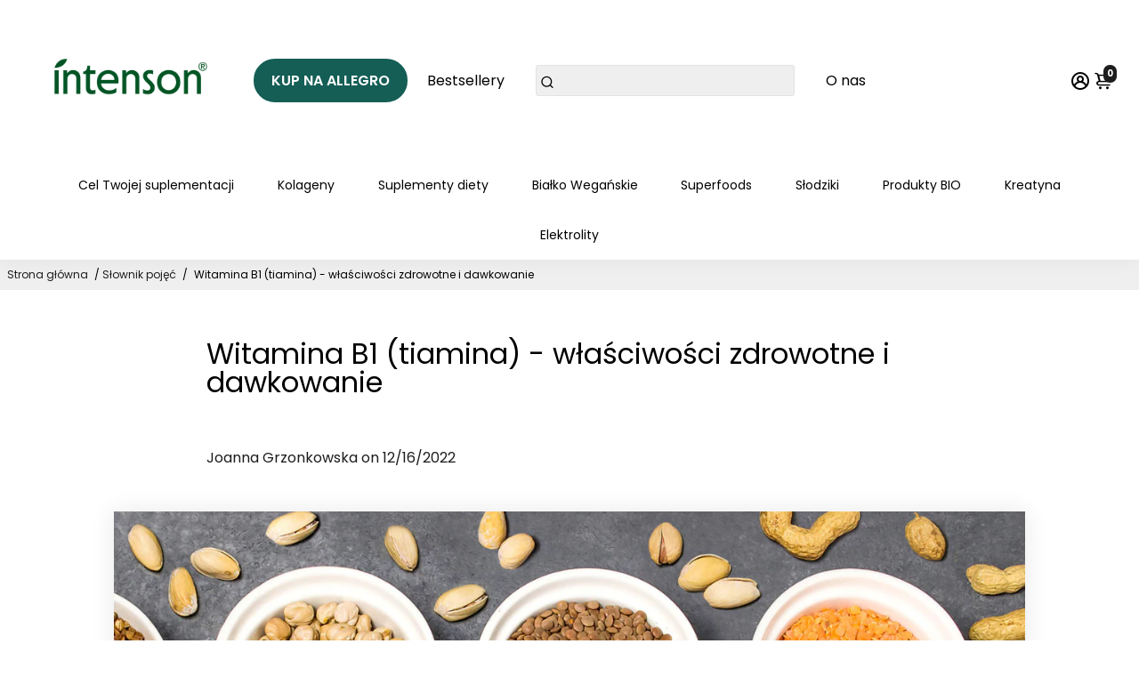

--- FILE ---
content_type: text/html; charset=utf-8
request_url: https://intenson.pl/blogs/slownik-pojec/witamina-b1
body_size: 64970
content:
<!doctype html>
<html lang="pl">
</script>  <head><!-- Google tag (gtag.js) -->
<script async src="https://www.googletagmanager.com/gtag/js?id=G-BYP0KKMMR5"></script>
<script>
  window.dataLayer = window.dataLayer || [];
  function gtag(){dataLayer.push(arguments);}
  gtag('js', new Date());

  gtag('config', 'G-BYP0KKMMR5');
</script><script type="text/javascript">
    (function(c,l,a,r,i,t,y){
        c[a]=c[a]||function(){(c[a].q=c[a].q||[]).push(arguments)};
        t=l.createElement(r);t.async=1;t.src="https://www.clarity.ms/tag/"+i;
        y=l.getElementsByTagName(r)[0];y.parentNode.insertBefore(t,y);
    })(window, document, "clarity", "script", "rg8brn4max");
</script>
	<script id="pandectes-rules">   /* PANDECTES-GDPR: DO NOT MODIFY AUTO GENERATED CODE OF THIS SCRIPT */      window.PandectesSettings = {"store":{"id":7439351898,"plan":"plus","theme":"Booster-Kitchen-6.0.5-PCP-banner","primaryLocale":"pl","adminMode":false,"headless":false,"storefrontRootDomain":"","checkoutRootDomain":"","storefrontAccessToken":""},"tsPublished":1730204268,"declaration":{"showPurpose":false,"showProvider":false,"declIntroText":"Używamy plików cookie, aby optymalizować funkcjonalność witryny, analizować wydajność i zapewniać spersonalizowane wrażenia. Niektóre pliki cookie są niezbędne, aby strona działała i działała poprawnie. Tych plików cookie nie można wyłączyć. W tym oknie możesz zarządzać swoimi preferencjami dotyczącymi plików cookies.","showDateGenerated":true},"language":{"languageMode":"Single","fallbackLanguage":"pl","languageDetection":"browser","languagesSupported":[]},"texts":{"managed":{"headerText":{"pl":"Szanujemy twoją prywatność"},"consentText":{"pl":"Nasza strona wykorzystuje pliki cookie. Domyślnie włączone są jedynie pliki, które umożliwiają poprawne działanie strony. Włączenie pozostałych plików (analitycznych, funkcjonalnych i marketingowych) jest dobrowolne. Można zaakceptować wszystkie pliki, używając przycisku \"Akceptuję wszystkie\" lub odmówić (z wyjątkiem niezbędnych), wybierając opcję „Dostosuj”."},"dismissButtonText":{"pl":"Ok"},"linkText":{"pl":"Zobacz więcej"},"imprintText":{"pl":"Odcisk"},"preferencesButtonText":{"pl":"Dostosuj"},"allowButtonText":{"pl":"Akceptuję wszystkie"},"denyButtonText":{"pl":"Odrzuć"},"leaveSiteButtonText":{"pl":"Opuść tę witrynę"},"cookiePolicyText":{"pl":"Polityka Cookie"},"preferencesPopupTitleText":{"pl":"Zarządzaj preferencjami zgody"},"preferencesPopupIntroText":{"pl":"Używamy plików cookie, aby zoptymalizować funkcjonalność witryny, analizować wydajność i zapewniać spersonalizowane wrażenia. Niektóre pliki cookie są niezbędne do prawidłowego działania i funkcjonowania witryny. Tych plików cookie nie można wyłączyć. W tym oknie możesz zarządzać swoimi preferencjami dotyczącymi plików cookie."},"preferencesPopupCloseButtonText":{"pl":"Zamknij"},"preferencesPopupAcceptAllButtonText":{"pl":"Akceptuj wszystkie"},"preferencesPopupRejectAllButtonText":{"pl":"Odrzuć wszystko"},"preferencesPopupSaveButtonText":{"pl":"Zapisz preferencje"},"accessSectionTitleText":{"pl":"Możliwość przenoszenia danych"},"accessSectionParagraphText":{"pl":"W każdej chwili masz prawo dostępu do swoich danych."},"rectificationSectionTitleText":{"pl":"Sprostowanie danych"},"rectificationSectionParagraphText":{"pl":"Masz prawo zażądać aktualizacji swoich danych, ilekroć uznasz to za stosowne."},"erasureSectionTitleText":{"pl":"Prawo do bycia zapomnianym"},"erasureSectionParagraphText":{"pl":"Masz prawo zażądać usunięcia wszystkich swoich danych. Po tym czasie nie będziesz już mieć dostępu do swojego konta."},"declIntroText":{"pl":"Używamy plików cookie, aby optymalizować funkcjonalność witryny, analizować wydajność i zapewniać spersonalizowane wrażenia. Niektóre pliki cookie są niezbędne, aby strona działała i działała poprawnie. Tych plików cookie nie można wyłączyć. W tym oknie możesz zarządzać swoimi preferencjami dotyczącymi plików cookies."}},"categories":{"strictlyNecessaryCookiesTitleText":{"pl":"Niezbędne pliki cookie"},"functionalityCookiesTitleText":{"pl":"Funkcjonalne pliki cookie"},"performanceCookiesTitleText":{"pl":"Wydajnościowe pliki cookie"},"targetingCookiesTitleText":{"pl":"Targetujące pliki cookie"},"unclassifiedCookiesTitleText":{"pl":"Niesklasyfikowane pliki cookie"},"strictlyNecessaryCookiesDescriptionText":{"pl":"Te pliki cookie są niezbędne do poruszania się po witrynie i korzystania z jej funkcji, takich jak dostęp do bezpiecznych obszarów witryny. Witryna nie może działać poprawnie bez tych plików cookie."},"functionalityCookiesDescriptionText":{"pl":"Te pliki cookie umożliwiają witrynie zapewnienie ulepszonej funkcjonalności i personalizacji. Mogą być ustalane przez nas lub przez zewnętrznych dostawców, których usługi dodaliśmy do naszych stron. Jeśli nie zezwolisz na te pliki cookie, niektóre lub wszystkie z tych usług mogą nie działać poprawnie."},"performanceCookiesDescriptionText":{"pl":"Te pliki cookie umożliwiają nam monitorowanie i ulepszanie działania naszej strony internetowej. Na przykład pozwalają nam zliczać wizyty, identyfikować źródła ruchu i sprawdzać, które części witryny cieszą się największą popularnością."},"targetingCookiesDescriptionText":{"pl":"Te pliki cookie mogą być ustawiane za pośrednictwem naszej witryny przez naszych partnerów reklamowych. Mogą być wykorzystywane przez te firmy do budowania profilu Twoich zainteresowań i wyświetlania odpowiednich reklam w innych witrynach. Nie przechowują bezpośrednio danych osobowych, ale opierają się na jednoznacznej identyfikacji przeglądarki i urządzenia internetowego. Jeśli nie zezwolisz na te pliki cookie, będziesz doświadczać mniej ukierunkowanych reklam."},"unclassifiedCookiesDescriptionText":{"pl":"Niesklasyfikowane pliki cookie to pliki cookie, które jesteśmy w trakcie klasyfikacji wraz z dostawcami poszczególnych plików cookie."}},"auto":{"declName":{"pl":"Nazwa"},"declPath":{"pl":"Ścieżka"},"declType":{"pl":"Rodzaj"},"declDomain":{"pl":"Domena"},"declPurpose":{"pl":"Cel, powód"},"declProvider":{"pl":"Dostawca"},"declRetention":{"pl":"Zatrzymanie"},"declFirstParty":{"pl":"Pierwszej strony"},"declThirdParty":{"pl":"Strona trzecia"},"declSeconds":{"pl":"sekundy"},"declMinutes":{"pl":"minuty"},"declHours":{"pl":"godziny"},"declDays":{"pl":"dni"},"declMonths":{"pl":"miesiące"},"declYears":{"pl":"lata"},"declSession":{"pl":"Sesja"},"cookiesDetailsText":{"pl":"Szczegóły dotyczące plików cookie"},"preferencesPopupAlwaysAllowedText":{"pl":"Zawsze dozwolone"},"submitButton":{"pl":"Składać"},"submittingButton":{"pl":"Przedkładający..."},"cancelButton":{"pl":"Anulować"},"guestsSupportInfoText":{"pl":"Zaloguj się na swoje konto klienta, aby kontynuować."},"guestsSupportEmailPlaceholder":{"pl":"Adres e-mail"},"guestsSupportEmailValidationError":{"pl":"adres email jest nieprawidłowy"},"guestsSupportEmailSuccessTitle":{"pl":"Dziękuję za twoją prośbę"},"guestsSupportEmailFailureTitle":{"pl":"Wystąpił problem"},"guestsSupportEmailSuccessMessage":{"pl":"Jeśli jesteś zarejestrowany jako klient tego sklepu, wkrótce otrzymasz wiadomość e-mail z instrukcjami, jak postępować."},"guestsSupportEmailFailureMessage":{"pl":"Twoja prośba nie została przesłana. Spróbuj ponownie, a jeśli problem będzie się powtarzał, skontaktuj się z właścicielem sklepu w celu uzyskania pomocy."},"confirmationSuccessTitle":{"pl":"Twoja prośba została zweryfikowana"},"confirmationFailureTitle":{"pl":"Wystąpił problem"},"confirmationSuccessMessage":{"pl":"Wkrótce skontaktujemy się z Tobą w sprawie Twojej prośby."},"confirmationFailureMessage":{"pl":"Twoje żądanie nie zostało zweryfikowane. Spróbuj ponownie, a jeśli problem będzie się powtarzał, skontaktuj się z właścicielem sklepu w celu uzyskania pomocy"},"consentSectionTitleText":{"pl":"Twoja zgoda na pliki cookie"},"consentSectionNoConsentText":{"pl":"Nie wyraziłeś zgody na politykę plików cookie tej witryny."},"consentSectionConsentedText":{"pl":"Wyrazili Państwo zgodę na politykę plików cookie tej witryny w dniu"},"consentStatus":{"pl":"Preferencja zgody"},"consentDate":{"pl":"Data zgody"},"consentId":{"pl":"Identyfikator zgody"},"consentSectionChangeConsentActionText":{"pl":"Zmień preferencje zgody"},"accessSectionGDPRRequestsActionText":{"pl":"Żądania osób, których dane dotyczą"},"accessSectionAccountInfoActionText":{"pl":"Dane osobiste"},"accessSectionOrdersRecordsActionText":{"pl":"Zamówienia"},"accessSectionDownloadReportActionText":{"pl":"Ściągnij wszystko"},"rectificationCommentPlaceholder":{"pl":"Opisz, co chcesz zaktualizować"},"rectificationCommentValidationError":{"pl":"Komentarz jest wymagany"},"rectificationSectionEditAccountActionText":{"pl":"Poproś o aktualizację"},"erasureSectionRequestDeletionActionText":{"pl":"Poproś o usunięcie danych osobowych"}}},"library":{"previewMode":false,"fadeInTimeout":0,"defaultBlocked":7,"showLink":true,"showImprintLink":false,"showGoogleLink":false,"enabled":true,"cookie":{"name":"_pandectes_gdpr","expiryDays":365,"secure":true,"domain":""},"dismissOnScroll":false,"dismissOnWindowClick":false,"dismissOnTimeout":false,"palette":{"popup":{"background":"#FFFFFF","backgroundForCalculations":{"a":1,"b":255,"g":255,"r":255},"text":"#000000"},"button":{"background":"#000000","backgroundForCalculations":{"a":1,"b":0,"g":0,"r":0},"text":"#FFFFFF","textForCalculation":{"a":1,"b":255,"g":255,"r":255},"border":"transparent"}},"content":{"href":"https://intenson.pl/pages/polityka-prywatnosci","imprintHref":"/","close":"&#10005;","target":"","logo":""},"window":"<div role=\"dialog\" aria-live=\"polite\" aria-label=\"cookieconsent\" aria-describedby=\"cookieconsent:desc\" id=\"pandectes-banner\" class=\"cc-window-wrapper cc-bottom-wrapper\"><div class=\"pd-cookie-banner-window cc-window {{classes}}\"><!--googleoff: all-->{{children}}<!--googleon: all--></div></div>","compliance":{"custom":"<div class=\"cc-compliance cc-highlight\">{{preferences}}{{allow}}</div>"},"type":"custom","layouts":{"basic":"{{messagelink}}{{compliance}}"},"position":"bottom","theme":"block","revokable":true,"animateRevokable":false,"revokableReset":false,"revokableLogoUrl":"https://cdn.shopify.com/s/files/1/0074/3935/1898/t/15/assets/pandectes-reopen-logo.png?v=1701783676","revokablePlacement":"bottom-left","revokableMarginHorizontal":15,"revokableMarginVertical":15,"static":false,"autoAttach":true,"hasTransition":true,"blacklistPage":[""]},"geolocation":{"brOnly":false,"caOnly":false,"chOnly":false,"euOnly":false,"jpOnly":false,"thOnly":false,"canadaOnly":false,"globalVisibility":true},"dsr":{"guestsSupport":false,"accessSectionDownloadReportAuto":false},"banner":{"resetTs":1698911212,"extraCss":"        .cc-banner-logo {max-width: 24em!important;}    @media(min-width: 768px) {.cc-window.cc-floating{max-width: 24em!important;width: 24em!important;}}    .cc-message, .pd-cookie-banner-window .cc-header, .cc-logo {text-align: left}    .cc-window-wrapper{z-index: 2147483647;}    .cc-window{padding: 11px!important;z-index: 2147483647;font-size: 13px!important;font-family: inherit;}    .pd-cookie-banner-window .cc-header{font-size: 13px!important;font-family: inherit;}    .pd-cp-ui{font-family: inherit; background-color: #FFFFFF;color:#000000;}    button.pd-cp-btn, a.pd-cp-btn{background-color:#000000;color:#FFFFFF!important;}    input + .pd-cp-preferences-slider{background-color: rgba(0, 0, 0, 0.3)}    .pd-cp-scrolling-section::-webkit-scrollbar{background-color: rgba(0, 0, 0, 0.3)}    input:checked + .pd-cp-preferences-slider{background-color: rgba(0, 0, 0, 1)}    .pd-cp-scrolling-section::-webkit-scrollbar-thumb {background-color: rgba(0, 0, 0, 1)}    .pd-cp-ui-close{color:#000000;}    .pd-cp-preferences-slider:before{background-color: #FFFFFF}    .pd-cp-title:before {border-color: #000000!important}    .pd-cp-preferences-slider{background-color:#000000}    .pd-cp-toggle{color:#000000!important}    @media(max-width:699px) {.pd-cp-ui-close-top svg {fill: #000000}}    .pd-cp-toggle:hover,.pd-cp-toggle:visited,.pd-cp-toggle:active{color:#000000!important}    .pd-cookie-banner-window {box-shadow: 0 0 18px rgb(0 0 0 / 20%);}  ","customJavascript":null,"showPoweredBy":false,"revokableTrigger":false,"hybridStrict":false,"cookiesBlockedByDefault":"7","isActive":true,"implicitSavePreferences":false,"cookieIcon":false,"blockBots":false,"showCookiesDetails":true,"hasTransition":true,"blockingPage":false,"showOnlyLandingPage":false,"leaveSiteUrl":"https://www.google.com","linkRespectStoreLang":false},"cookies":{"0":[{"name":"secure_customer_sig","type":"http","domain":"intenson.pl","path":"/","provider":"Shopify","firstParty":true,"retention":"1 year(s)","expires":1,"unit":"declYears","purpose":{"pl":"Used in connection with customer login."}},{"name":"localization","type":"http","domain":"intenson.pl","path":"/","provider":"Shopify","firstParty":true,"retention":"1 year(s)","expires":1,"unit":"declYears","purpose":{"pl":"Shopify store localization"}},{"name":"_cmp_a","type":"http","domain":".intenson.pl","path":"/","provider":"Shopify","firstParty":true,"retention":"24 hour(s)","expires":24,"unit":"declHours","purpose":{"pl":"Used for managing customer privacy settings."}},{"name":"keep_alive","type":"http","domain":"intenson.pl","path":"/","provider":"Shopify","firstParty":true,"retention":"30 minute(s)","expires":30,"unit":"declMinutes","purpose":{"pl":"Used in connection with buyer localization."}},{"name":"cart","type":"http","domain":"intenson.pl","path":"/","provider":"Shopify","firstParty":true,"retention":"14 day(s)","expires":14,"unit":"declDays","purpose":{"pl":"Used in connection with shopping cart."}},{"name":"cart_ts","type":"http","domain":"intenson.pl","path":"/","provider":"Shopify","firstParty":true,"retention":"14 day(s)","expires":14,"unit":"declDays","purpose":{"pl":"Used in connection with checkout."}},{"name":"cart_sig","type":"http","domain":"intenson.pl","path":"/","provider":"Shopify","firstParty":true,"retention":"14 day(s)","expires":14,"unit":"declDays","purpose":{"pl":"Used in connection with checkout."}},{"name":"_secure_session_id","type":"http","domain":"intenson.pl","path":"/","provider":"Shopify","firstParty":true,"retention":"24 hour(s)","expires":24,"unit":"declHours","purpose":{"pl":"Used in connection with navigation through a storefront."}}],"1":[{"name":"_hjSession_3603693","type":"http","domain":".intenson.pl","path":"/","provider":"Hotjar","firstParty":true,"retention":"30 minute(s)","expires":30,"unit":"declMinutes","purpose":{"pl":"Used by Hotjar to provide functions across pages."}},{"name":"baMet_visit","type":"http","domain":"intenson.pl","path":"/","provider":"Boosterapps","firstParty":true,"retention":"30 minute(s)","expires":30,"unit":"declMinutes","purpose":{"pl":"Used by Boosterapps"}},{"name":"locale_bar_accepted","type":"http","domain":"intenson.pl","path":"/","provider":"GrizzlyAppsSRL","firstParty":true,"retention":"Session","expires":-1698911237,"unit":"declSeconds","purpose":{"pl":"This cookie is provided by the app (BEST Currency Converter) and is used to secure the currency chosen by the customer."}},{"name":"baMet_baEvs","type":"http","domain":"intenson.pl","path":"/","provider":"Boosterapps","firstParty":true,"retention":"52 second(s)","expires":52,"unit":"declSeconds","purpose":{"pl":"Used by Boosterapps"}},{"name":"_hjSessionUser_3603693","type":"http","domain":".intenson.pl","path":"/","provider":"Hotjar","firstParty":true,"retention":"1 year(s)","expires":1,"unit":"declYears","purpose":{"pl":"Used by Hotjar to store a unique user ID."}}],"2":[{"name":"_orig_referrer","type":"http","domain":".intenson.pl","path":"/","provider":"Shopify","firstParty":true,"retention":"14 day(s)","expires":14,"unit":"declDays","purpose":{"pl":"Tracks landing pages."}},{"name":"_landing_page","type":"http","domain":".intenson.pl","path":"/","provider":"Shopify","firstParty":true,"retention":"14 day(s)","expires":14,"unit":"declDays","purpose":{"pl":"Tracks landing pages."}},{"name":"_shopify_s","type":"http","domain":".intenson.pl","path":"/","provider":"Shopify","firstParty":true,"retention":"30 minute(s)","expires":30,"unit":"declMinutes","purpose":{"pl":"Shopify analytics."}},{"name":"_shopify_sa_t","type":"http","domain":".intenson.pl","path":"/","provider":"Shopify","firstParty":true,"retention":"30 minute(s)","expires":30,"unit":"declMinutes","purpose":{"pl":"Shopify analytics relating to marketing & referrals."}},{"name":"_shopify_y","type":"http","domain":".intenson.pl","path":"/","provider":"Shopify","firstParty":true,"retention":"1 year(s)","expires":1,"unit":"declYears","purpose":{"pl":"Shopify analytics."}},{"name":"_shopify_sa_p","type":"http","domain":".intenson.pl","path":"/","provider":"Shopify","firstParty":true,"retention":"30 minute(s)","expires":30,"unit":"declMinutes","purpose":{"pl":"Shopify analytics relating to marketing & referrals."}},{"name":"_ga","type":"http","domain":".intenson.pl","path":"/","provider":"Google","firstParty":true,"retention":"1 year(s)","expires":1,"unit":"declYears","purpose":{"pl":"Cookie is set by Google Analytics with unknown functionality"}},{"name":"_ga_LLL3M3RQS2","type":"http","domain":".intenson.pl","path":"/","provider":"Google","firstParty":true,"retention":"1 year(s)","expires":1,"unit":"declYears","purpose":{"pl":"Cookie is set by Google Analytics with unknown functionality"}}],"4":[{"name":"_fbp","type":"http","domain":".intenson.pl","path":"/","provider":"Facebook","firstParty":true,"retention":"90 day(s)","expires":90,"unit":"declDays","purpose":{"pl":"Cookie is placed by Facebook to track visits across websites."}}],"8":[{"name":"_hjIncludedInSessionSample_3603693","type":"http","domain":".intenson.pl","path":"/","provider":"Unknown","firstParty":true,"retention":"30 minute(s)","expires":30,"unit":"declMinutes","purpose":{"pl":""}},{"name":"_hjAbsoluteSessionInProgress","type":"http","domain":".intenson.pl","path":"/","provider":"Unknown","firstParty":true,"retention":"30 minute(s)","expires":30,"unit":"declMinutes","purpose":{"pl":""}},{"name":"ba_cart_token","type":"http","domain":"intenson.pl","path":"/","provider":"Unknown","firstParty":true,"retention":"2 day(s)","expires":2,"unit":"declDays","purpose":{"pl":""}},{"name":"_CXIDSES","type":"http","domain":"plugin.management","path":"/","provider":"Unknown","firstParty":true,"retention":"Session","expires":-1698911237,"unit":"declSeconds","purpose":{"pl":""}},{"name":"_CXID","type":"http","domain":"plugin.management","path":"/","provider":"Unknown","firstParty":true,"retention":"1 year(s)","expires":1,"unit":"declYears","purpose":{"pl":""}},{"name":"_CXIDIFR","type":"http","domain":"plugin.management","path":"/","provider":"Unknown","firstParty":true,"retention":"1 year(s)","expires":1,"unit":"declYears","purpose":{"pl":""}},{"name":"_CXIDLOC","type":"http","domain":"intenson.pl","path":"/","provider":"Unknown","firstParty":true,"retention":"1 year(s)","expires":1,"unit":"declYears","purpose":{"pl":""}},{"name":"_CXIDIFRSES","type":"http","domain":"plugin.management","path":"/","provider":"Unknown","firstParty":true,"retention":"Session","expires":-1698911237,"unit":"declSeconds","purpose":{"pl":""}},{"name":"_CXIDLOCSES","type":"http","domain":"intenson.pl","path":"/","provider":"Unknown","firstParty":true,"retention":"Session","expires":-1698911237,"unit":"declSeconds","purpose":{"pl":""}},{"name":"_hjFirstSeen","type":"http","domain":".intenson.pl","path":"/","provider":"Unknown","firstParty":true,"retention":"30 minute(s)","expires":30,"unit":"declMinutes","purpose":{"pl":""}}]},"blocker":{"isActive":false,"googleConsentMode":{"id":"","analyticsId":"","adwordsId":"","isActive":true,"adStorageCategory":4,"analyticsStorageCategory":2,"personalizationStorageCategory":1,"functionalityStorageCategory":1,"customEvent":true,"securityStorageCategory":0,"redactData":true,"urlPassthrough":false,"dataLayerProperty":"dataLayer","waitForUpdate":0,"useNativeChannel":false},"facebookPixel":{"id":"","isActive":false,"ldu":false},"microsoft":{"isActive":false,"uetTags":""},"rakuten":{"isActive":false,"cmp":false,"ccpa":false},"klaviyoIsActive":false,"gpcIsActive":true,"defaultBlocked":7,"patterns":{"whiteList":[],"blackList":{"1":[],"2":[],"4":[],"8":[]},"iframesWhiteList":[],"iframesBlackList":{"1":[],"2":[],"4":[],"8":[]},"beaconsWhiteList":[],"beaconsBlackList":{"1":[],"2":[],"4":[],"8":[]}}}}      !function(){"use strict";window.PandectesRules=window.PandectesRules||{},window.PandectesRules.manualBlacklist={1:[],2:[],4:[]},window.PandectesRules.blacklistedIFrames={1:[],2:[],4:[]},window.PandectesRules.blacklistedCss={1:[],2:[],4:[]},window.PandectesRules.blacklistedBeacons={1:[],2:[],4:[]};var e="javascript/blocked";function t(e){return new RegExp(e.replace(/[/\\.+?$()]/g,"\\$&").replace("*","(.*)"))}var n=function(e){var t=arguments.length>1&&void 0!==arguments[1]?arguments[1]:"log";new URLSearchParams(window.location.search).get("log")&&console[t]("PandectesRules: ".concat(e))};function a(e){var t=document.createElement("script");t.async=!0,t.src=e,document.head.appendChild(t)}function r(e,t){var n=Object.keys(e);if(Object.getOwnPropertySymbols){var a=Object.getOwnPropertySymbols(e);t&&(a=a.filter((function(t){return Object.getOwnPropertyDescriptor(e,t).enumerable}))),n.push.apply(n,a)}return n}function o(e){for(var t=1;t<arguments.length;t++){var n=null!=arguments[t]?arguments[t]:{};t%2?r(Object(n),!0).forEach((function(t){s(e,t,n[t])})):Object.getOwnPropertyDescriptors?Object.defineProperties(e,Object.getOwnPropertyDescriptors(n)):r(Object(n)).forEach((function(t){Object.defineProperty(e,t,Object.getOwnPropertyDescriptor(n,t))}))}return e}function i(e){var t=function(e,t){if("object"!=typeof e||!e)return e;var n=e[Symbol.toPrimitive];if(void 0!==n){var a=n.call(e,t||"default");if("object"!=typeof a)return a;throw new TypeError("@@toPrimitive must return a primitive value.")}return("string"===t?String:Number)(e)}(e,"string");return"symbol"==typeof t?t:t+""}function s(e,t,n){return(t=i(t))in e?Object.defineProperty(e,t,{value:n,enumerable:!0,configurable:!0,writable:!0}):e[t]=n,e}function c(e,t){return function(e){if(Array.isArray(e))return e}(e)||function(e,t){var n=null==e?null:"undefined"!=typeof Symbol&&e[Symbol.iterator]||e["@@iterator"];if(null!=n){var a,r,o,i,s=[],c=!0,l=!1;try{if(o=(n=n.call(e)).next,0===t){if(Object(n)!==n)return;c=!1}else for(;!(c=(a=o.call(n)).done)&&(s.push(a.value),s.length!==t);c=!0);}catch(e){l=!0,r=e}finally{try{if(!c&&null!=n.return&&(i=n.return(),Object(i)!==i))return}finally{if(l)throw r}}return s}}(e,t)||d(e,t)||function(){throw new TypeError("Invalid attempt to destructure non-iterable instance.\nIn order to be iterable, non-array objects must have a [Symbol.iterator]() method.")}()}function l(e){return function(e){if(Array.isArray(e))return u(e)}(e)||function(e){if("undefined"!=typeof Symbol&&null!=e[Symbol.iterator]||null!=e["@@iterator"])return Array.from(e)}(e)||d(e)||function(){throw new TypeError("Invalid attempt to spread non-iterable instance.\nIn order to be iterable, non-array objects must have a [Symbol.iterator]() method.")}()}function d(e,t){if(e){if("string"==typeof e)return u(e,t);var n=Object.prototype.toString.call(e).slice(8,-1);return"Object"===n&&e.constructor&&(n=e.constructor.name),"Map"===n||"Set"===n?Array.from(e):"Arguments"===n||/^(?:Ui|I)nt(?:8|16|32)(?:Clamped)?Array$/.test(n)?u(e,t):void 0}}function u(e,t){(null==t||t>e.length)&&(t=e.length);for(var n=0,a=new Array(t);n<t;n++)a[n]=e[n];return a}var f=window.PandectesRulesSettings||window.PandectesSettings,g=!(void 0===window.dataLayer||!Array.isArray(window.dataLayer)||!window.dataLayer.some((function(e){return"pandectes_full_scan"===e.event}))),p=function(){var e,t=arguments.length>0&&void 0!==arguments[0]?arguments[0]:"_pandectes_gdpr",n=("; "+document.cookie).split("; "+t+"=");if(n.length<2)e={};else{var a=n.pop().split(";");e=window.atob(a.shift())}var r=function(e){try{return JSON.parse(e)}catch(e){return!1}}(e);return!1!==r?r:e}(),h=f.banner.isActive,y=f.blocker,v=y.defaultBlocked,w=y.patterns,m=p&&null!==p.preferences&&void 0!==p.preferences?p.preferences:null,b=g?0:h?null===m?v:m:0,k={1:!(1&b),2:!(2&b),4:!(4&b)},_=w.blackList,S=w.whiteList,L=w.iframesBlackList,C=w.iframesWhiteList,P=w.beaconsBlackList,A=w.beaconsWhiteList,O={blackList:[],whiteList:[],iframesBlackList:{1:[],2:[],4:[],8:[]},iframesWhiteList:[],beaconsBlackList:{1:[],2:[],4:[],8:[]},beaconsWhiteList:[]};[1,2,4].map((function(e){var n;k[e]||((n=O.blackList).push.apply(n,l(_[e].length?_[e].map(t):[])),O.iframesBlackList[e]=L[e].length?L[e].map(t):[],O.beaconsBlackList[e]=P[e].length?P[e].map(t):[])})),O.whiteList=S.length?S.map(t):[],O.iframesWhiteList=C.length?C.map(t):[],O.beaconsWhiteList=A.length?A.map(t):[];var E={scripts:[],iframes:{1:[],2:[],4:[]},beacons:{1:[],2:[],4:[]},css:{1:[],2:[],4:[]}},I=function(t,n){return t&&(!n||n!==e)&&(!O.blackList||O.blackList.some((function(e){return e.test(t)})))&&(!O.whiteList||O.whiteList.every((function(e){return!e.test(t)})))},B=function(e,t){var n=O.iframesBlackList[t],a=O.iframesWhiteList;return e&&(!n||n.some((function(t){return t.test(e)})))&&(!a||a.every((function(t){return!t.test(e)})))},j=function(e,t){var n=O.beaconsBlackList[t],a=O.beaconsWhiteList;return e&&(!n||n.some((function(t){return t.test(e)})))&&(!a||a.every((function(t){return!t.test(e)})))},T=new MutationObserver((function(e){for(var t=0;t<e.length;t++)for(var n=e[t].addedNodes,a=0;a<n.length;a++){var r=n[a],o=r.dataset&&r.dataset.cookiecategory;if(1===r.nodeType&&"LINK"===r.tagName){var i=r.dataset&&r.dataset.href;if(i&&o)switch(o){case"functionality":case"C0001":E.css[1].push(i);break;case"performance":case"C0002":E.css[2].push(i);break;case"targeting":case"C0003":E.css[4].push(i)}}}})),R=new MutationObserver((function(t){for(var a=0;a<t.length;a++)for(var r=t[a].addedNodes,o=function(){var t=r[i],a=t.src||t.dataset&&t.dataset.src,o=t.dataset&&t.dataset.cookiecategory;if(1===t.nodeType&&"IFRAME"===t.tagName){if(a){var s=!1;B(a,1)||"functionality"===o||"C0001"===o?(s=!0,E.iframes[1].push(a)):B(a,2)||"performance"===o||"C0002"===o?(s=!0,E.iframes[2].push(a)):(B(a,4)||"targeting"===o||"C0003"===o)&&(s=!0,E.iframes[4].push(a)),s&&(t.removeAttribute("src"),t.setAttribute("data-src",a))}}else if(1===t.nodeType&&"IMG"===t.tagName){if(a){var c=!1;j(a,1)?(c=!0,E.beacons[1].push(a)):j(a,2)?(c=!0,E.beacons[2].push(a)):j(a,4)&&(c=!0,E.beacons[4].push(a)),c&&(t.removeAttribute("src"),t.setAttribute("data-src",a))}}else if(1===t.nodeType&&"SCRIPT"===t.tagName){var l=t.type,d=!1;if(I(a,l)?(n("rule blocked: ".concat(a)),d=!0):a&&o?n("manually blocked @ ".concat(o,": ").concat(a)):o&&n("manually blocked @ ".concat(o,": inline code")),d){E.scripts.push([t,l]),t.type=e;t.addEventListener("beforescriptexecute",(function n(a){t.getAttribute("type")===e&&a.preventDefault(),t.removeEventListener("beforescriptexecute",n)})),t.parentElement&&t.parentElement.removeChild(t)}}},i=0;i<r.length;i++)o()})),D=document.createElement,x={src:Object.getOwnPropertyDescriptor(HTMLScriptElement.prototype,"src"),type:Object.getOwnPropertyDescriptor(HTMLScriptElement.prototype,"type")};window.PandectesRules.unblockCss=function(e){var t=E.css[e]||[];t.length&&n("Unblocking CSS for ".concat(e)),t.forEach((function(e){var t=document.querySelector('link[data-href^="'.concat(e,'"]'));t.removeAttribute("data-href"),t.href=e})),E.css[e]=[]},window.PandectesRules.unblockIFrames=function(e){var t=E.iframes[e]||[];t.length&&n("Unblocking IFrames for ".concat(e)),O.iframesBlackList[e]=[],t.forEach((function(e){var t=document.querySelector('iframe[data-src^="'.concat(e,'"]'));t.removeAttribute("data-src"),t.src=e})),E.iframes[e]=[]},window.PandectesRules.unblockBeacons=function(e){var t=E.beacons[e]||[];t.length&&n("Unblocking Beacons for ".concat(e)),O.beaconsBlackList[e]=[],t.forEach((function(e){var t=document.querySelector('img[data-src^="'.concat(e,'"]'));t.removeAttribute("data-src"),t.src=e})),E.beacons[e]=[]},window.PandectesRules.unblockInlineScripts=function(e){var t=1===e?"functionality":2===e?"performance":"targeting",a=document.querySelectorAll('script[type="javascript/blocked"][data-cookiecategory="'.concat(t,'"]'));n("unblockInlineScripts: ".concat(a.length," in ").concat(t)),a.forEach((function(e){var t=document.createElement("script");t.type="text/javascript",e.hasAttribute("src")?t.src=e.getAttribute("src"):t.textContent=e.textContent,document.head.appendChild(t),e.parentNode.removeChild(e)}))},window.PandectesRules.unblockInlineCss=function(e){var t=1===e?"functionality":2===e?"performance":"targeting",a=document.querySelectorAll('link[data-cookiecategory="'.concat(t,'"]'));n("unblockInlineCss: ".concat(a.length," in ").concat(t)),a.forEach((function(e){e.href=e.getAttribute("data-href")}))},window.PandectesRules.unblock=function(e){e.length<1?(O.blackList=[],O.whiteList=[],O.iframesBlackList=[],O.iframesWhiteList=[]):(O.blackList&&(O.blackList=O.blackList.filter((function(t){return e.every((function(e){return"string"==typeof e?!t.test(e):e instanceof RegExp?t.toString()!==e.toString():void 0}))}))),O.whiteList&&(O.whiteList=[].concat(l(O.whiteList),l(e.map((function(e){if("string"==typeof e){var n=".*"+t(e)+".*";if(O.whiteList.every((function(e){return e.toString()!==n.toString()})))return new RegExp(n)}else if(e instanceof RegExp&&O.whiteList.every((function(t){return t.toString()!==e.toString()})))return e;return null})).filter(Boolean)))));var a=0;l(E.scripts).forEach((function(e,t){var n=c(e,2),r=n[0],o=n[1];if(function(e){var t=e.getAttribute("src");return O.blackList&&O.blackList.every((function(e){return!e.test(t)}))||O.whiteList&&O.whiteList.some((function(e){return e.test(t)}))}(r)){for(var i=document.createElement("script"),s=0;s<r.attributes.length;s++){var l=r.attributes[s];"src"!==l.name&&"type"!==l.name&&i.setAttribute(l.name,r.attributes[s].value)}i.setAttribute("src",r.src),i.setAttribute("type",o||"application/javascript"),document.head.appendChild(i),E.scripts.splice(t-a,1),a++}})),0==O.blackList.length&&0===O.iframesBlackList[1].length&&0===O.iframesBlackList[2].length&&0===O.iframesBlackList[4].length&&0===O.beaconsBlackList[1].length&&0===O.beaconsBlackList[2].length&&0===O.beaconsBlackList[4].length&&(n("Disconnecting observers"),R.disconnect(),T.disconnect())};var N=f.store,U=N.adminMode,z=N.headless,M=N.storefrontRootDomain,q=N.checkoutRootDomain,F=N.storefrontAccessToken,W=f.banner.isActive,H=f.blocker.defaultBlocked;W&&function(e){if(window.Shopify&&window.Shopify.customerPrivacy)e();else{var t=null;window.Shopify&&window.Shopify.loadFeatures&&window.Shopify.trackingConsent?e():t=setInterval((function(){window.Shopify&&window.Shopify.loadFeatures&&(clearInterval(t),window.Shopify.loadFeatures([{name:"consent-tracking-api",version:"0.1"}],(function(t){t?n("Shopify.customerPrivacy API - failed to load"):(n("shouldShowBanner() -> ".concat(window.Shopify.trackingConsent.shouldShowBanner()," | saleOfDataRegion() -> ").concat(window.Shopify.trackingConsent.saleOfDataRegion())),e())})))}),10)}}((function(){!function(){var e=window.Shopify.trackingConsent;if(!1!==e.shouldShowBanner()||null!==m||7!==H)try{var t=U&&!(window.Shopify&&window.Shopify.AdminBarInjector),a={preferences:!(1&b)||g||t,analytics:!(2&b)||g||t,marketing:!(4&b)||g||t};z&&(a.headlessStorefront=!0,a.storefrontRootDomain=null!=M&&M.length?M:window.location.hostname,a.checkoutRootDomain=null!=q&&q.length?q:"checkout.".concat(window.location.hostname),a.storefrontAccessToken=null!=F&&F.length?F:""),e.firstPartyMarketingAllowed()===a.marketing&&e.analyticsProcessingAllowed()===a.analytics&&e.preferencesProcessingAllowed()===a.preferences||e.setTrackingConsent(a,(function(e){e&&e.error?n("Shopify.customerPrivacy API - failed to setTrackingConsent"):n("setTrackingConsent(".concat(JSON.stringify(a),")"))}))}catch(e){n("Shopify.customerPrivacy API - exception")}}(),function(){if(z){var e=window.Shopify.trackingConsent,t=e.currentVisitorConsent();if(navigator.globalPrivacyControl&&""===t.sale_of_data){var a={sale_of_data:!1,headlessStorefront:!0};a.storefrontRootDomain=null!=M&&M.length?M:window.location.hostname,a.checkoutRootDomain=null!=q&&q.length?q:"checkout.".concat(window.location.hostname),a.storefrontAccessToken=null!=F&&F.length?F:"",e.setTrackingConsent(a,(function(e){e&&e.error?n("Shopify.customerPrivacy API - failed to setTrackingConsent({".concat(JSON.stringify(a),")")):n("setTrackingConsent(".concat(JSON.stringify(a),")"))}))}}}()}));var G=["AT","BE","BG","HR","CY","CZ","DK","EE","FI","FR","DE","GR","HU","IE","IT","LV","LT","LU","MT","NL","PL","PT","RO","SK","SI","ES","SE","GB","LI","NO","IS"],J=f.banner,V=J.isActive,K=J.hybridStrict,$=f.geolocation,Y=$.caOnly,Z=void 0!==Y&&Y,Q=$.euOnly,X=void 0!==Q&&Q,ee=$.brOnly,te=void 0!==ee&&ee,ne=$.jpOnly,ae=void 0!==ne&&ne,re=$.thOnly,oe=void 0!==re&&re,ie=$.chOnly,se=void 0!==ie&&ie,ce=$.zaOnly,le=void 0!==ce&&ce,de=$.canadaOnly,ue=void 0!==de&&de,fe=$.globalVisibility,ge=void 0===fe||fe,pe=f.blocker,he=pe.defaultBlocked,ye=void 0===he?7:he,ve=pe.googleConsentMode,we=ve.isActive,me=ve.customEvent,be=ve.id,ke=void 0===be?"":be,_e=ve.analyticsId,Se=void 0===_e?"":_e,Le=ve.adwordsId,Ce=void 0===Le?"":Le,Pe=ve.redactData,Ae=ve.urlPassthrough,Oe=ve.adStorageCategory,Ee=ve.analyticsStorageCategory,Ie=ve.functionalityStorageCategory,Be=ve.personalizationStorageCategory,je=ve.securityStorageCategory,Te=ve.dataLayerProperty,Re=void 0===Te?"dataLayer":Te,De=ve.waitForUpdate,xe=void 0===De?0:De,Ne=ve.useNativeChannel,Ue=void 0!==Ne&&Ne;function ze(){window[Re].push(arguments)}window[Re]=window[Re]||[];var Me,qe,Fe={hasInitialized:!1,useNativeChannel:!1,ads_data_redaction:!1,url_passthrough:!1,data_layer_property:"dataLayer",storage:{ad_storage:"granted",ad_user_data:"granted",ad_personalization:"granted",analytics_storage:"granted",functionality_storage:"granted",personalization_storage:"granted",security_storage:"granted"}};if(V&&we){var We=ye&Oe?"denied":"granted",He=ye&Ee?"denied":"granted",Ge=ye&Ie?"denied":"granted",Je=ye&Be?"denied":"granted",Ve=ye&je?"denied":"granted";Fe.hasInitialized=!0,Fe.useNativeChannel=Ue,Fe.url_passthrough=Ae,Fe.ads_data_redaction="denied"===We&&Pe,Fe.storage.ad_storage=We,Fe.storage.ad_user_data=We,Fe.storage.ad_personalization=We,Fe.storage.analytics_storage=He,Fe.storage.functionality_storage=Ge,Fe.storage.personalization_storage=Je,Fe.storage.security_storage=Ve,Fe.data_layer_property=Re||"dataLayer",Fe.ads_data_redaction&&ze("set","ads_data_redaction",Fe.ads_data_redaction),Fe.url_passthrough&&ze("set","url_passthrough",Fe.url_passthrough),function(){!1===Ue?console.log("Pandectes: Google Consent Mode (av2)"):console.log("Pandectes: Google Consent Mode (av2nc)");var e=b!==ye?{wait_for_update:xe||500}:xe?{wait_for_update:xe}:{};ge&&!K?ze("consent","default",o(o({},Fe.storage),e)):(ze("consent","default",o(o(o({},Fe.storage),e),{},{region:[].concat(l(X||K?G:[]),l(Z&&!K?["US-CA","US-VA","US-CT","US-UT","US-CO"]:[]),l(te&&!K?["BR"]:[]),l(ae&&!K?["JP"]:[]),l(ue&&!K?["CA"]:[]),l(oe&&!K?["TH"]:[]),l(se&&!K?["CH"]:[]),l(le&&!K?["ZA"]:[]))})),ze("consent","default",{ad_storage:"granted",ad_user_data:"granted",ad_personalization:"granted",analytics_storage:"granted",functionality_storage:"granted",personalization_storage:"granted",security_storage:"granted"}));if(null!==m){var t=b&Oe?"denied":"granted",n=b&Ee?"denied":"granted",r=b&Ie?"denied":"granted",i=b&Be?"denied":"granted",s=b&je?"denied":"granted";Fe.storage.ad_storage=t,Fe.storage.ad_user_data=t,Fe.storage.ad_personalization=t,Fe.storage.analytics_storage=n,Fe.storage.functionality_storage=r,Fe.storage.personalization_storage=i,Fe.storage.security_storage=s,ze("consent","update",Fe.storage)}(ke.length||Se.length||Ce.length)&&(window[Fe.data_layer_property].push({"pandectes.start":(new Date).getTime(),event:"pandectes-rules.min.js"}),(Se.length||Ce.length)&&ze("js",new Date));var c="https://www.googletagmanager.com";if(ke.length){var d=ke.split(",");window[Fe.data_layer_property].push({"gtm.start":(new Date).getTime(),event:"gtm.js"});for(var u=0;u<d.length;u++){var f="dataLayer"!==Fe.data_layer_property?"&l=".concat(Fe.data_layer_property):"";a("".concat(c,"/gtm.js?id=").concat(d[u].trim()).concat(f))}}if(Se.length)for(var g=Se.split(","),p=0;p<g.length;p++){var h=g[p].trim();h.length&&(a("".concat(c,"/gtag/js?id=").concat(h)),ze("config",h,{send_page_view:!1}))}if(Ce.length)for(var y=Ce.split(","),v=0;v<y.length;v++){var w=y[v].trim();w.length&&(a("".concat(c,"/gtag/js?id=").concat(w)),ze("config",w,{allow_enhanced_conversions:!0}))}}()}V&&me&&(qe={event:"Pandectes_Consent_Update",pandectes_status:7===(Me=b)?"deny":0===Me?"allow":"mixed",pandectes_categories:{C0000:"allow",C0001:k[1]?"allow":"deny",C0002:k[2]?"allow":"deny",C0003:k[4]?"allow":"deny"}},window[Re].push(qe),null!==m&&function(e){if(window.Shopify&&window.Shopify.analytics)e();else{var t=null;window.Shopify&&window.Shopify.analytics?e():t=setInterval((function(){window.Shopify&&window.Shopify.analytics&&(clearInterval(t),e())}),10)}}((function(){console.log("publishing Web Pixels API custom event"),window.Shopify.analytics.publish("Pandectes_Consent_Update",qe)})));var Ke=f.blocker,$e=Ke.klaviyoIsActive,Ye=Ke.googleConsentMode.adStorageCategory;$e&&window.addEventListener("PandectesEvent_OnConsent",(function(e){var t=e.detail.preferences;if(null!=t){var n=t&Ye?"denied":"granted";void 0!==window.klaviyo&&window.klaviyo.isIdentified()&&window.klaviyo.push(["identify",{ad_personalization:n,ad_user_data:n}])}})),f.banner.revokableTrigger&&window.addEventListener("PandectesEvent_OnInitialize",(function(){document.querySelectorAll('[href*="#reopenBanner"]').forEach((function(e){e.onclick=function(e){e.preventDefault(),window.Pandectes.fn.revokeConsent()}}))}));var Ze=f.banner.isActive,Qe=f.blocker,Xe=Qe.defaultBlocked,et=void 0===Xe?7:Xe,tt=Qe.microsoft,nt=tt.isActive,at=tt.uetTags,rt=tt.dataLayerProperty,ot=void 0===rt?"uetq":rt,it={hasInitialized:!1,data_layer_property:"uetq",storage:{ad_storage:"granted"}};if(window[ot]=window[ot]||[],nt&&ft("_uetmsdns","1",365),Ze&&nt){var st=4&et?"denied":"granted";if(it.hasInitialized=!0,it.storage.ad_storage=st,window[ot].push("consent","default",it.storage),"granted"==st&&(ft("_uetmsdns","0",365),console.log("setting cookie")),null!==m){var ct=4&b?"denied":"granted";it.storage.ad_storage=ct,window[ot].push("consent","update",it.storage),"granted"===ct&&ft("_uetmsdns","0",365)}if(at.length)for(var lt=at.split(","),dt=0;dt<lt.length;dt++)lt[dt].trim().length&&ut(lt[dt])}function ut(e){var t=document.createElement("script");t.type="text/javascript",t.src="//bat.bing.com/bat.js",t.onload=function(){var t={ti:e};t.q=window.uetq,window.uetq=new UET(t),window.uetq.push("consent","default",{ad_storage:"denied"}),window[ot].push("pageLoad")},document.head.appendChild(t)}function ft(e,t,n){var a=new Date;a.setTime(a.getTime()+24*n*60*60*1e3);var r="expires="+a.toUTCString();document.cookie="".concat(e,"=").concat(t,"; ").concat(r,"; path=/; secure; samesite=strict")}window.PandectesRules.gcm=Fe;var gt=f.banner.isActive,pt=f.blocker.isActive;n("Prefs: ".concat(b," | Banner: ").concat(gt?"on":"off"," | Blocker: ").concat(pt?"on":"off"));var ht=null===m&&/\/checkouts\//.test(window.location.pathname);0!==b&&!1===g&&pt&&!ht&&(n("Blocker will execute"),document.createElement=function(){for(var t=arguments.length,n=new Array(t),a=0;a<t;a++)n[a]=arguments[a];if("script"!==n[0].toLowerCase())return D.bind?D.bind(document).apply(void 0,n):D;var r=D.bind(document).apply(void 0,n);try{Object.defineProperties(r,{src:o(o({},x.src),{},{set:function(t){I(t,r.type)&&x.type.set.call(this,e),x.src.set.call(this,t)}}),type:o(o({},x.type),{},{get:function(){var t=x.type.get.call(this);return t===e||I(this.src,t)?null:t},set:function(t){var n=I(r.src,r.type)?e:t;x.type.set.call(this,n)}})}),r.setAttribute=function(t,n){if("type"===t){var a=I(r.src,r.type)?e:n;x.type.set.call(r,a)}else"src"===t?(I(n,r.type)&&x.type.set.call(r,e),x.src.set.call(r,n)):HTMLScriptElement.prototype.setAttribute.call(r,t,n)}}catch(e){console.warn("Yett: unable to prevent script execution for script src ",r.src,".\n",'A likely cause would be because you are using a third-party browser extension that monkey patches the "document.createElement" function.')}return r},R.observe(document.documentElement,{childList:!0,subtree:!0}),T.observe(document.documentElement,{childList:!0,subtree:!0}))}();
</script>
	<link href="//intenson.pl/cdn/shop/t/15/assets/widget.css?v=18238260923071515821701946762" rel="stylesheet" type="text/css" media="all" />

  <meta name="google-site-verification" content="qdP6n5719ZzXO-SHdI-HOOFswBPPSyDxrju6k3NBkLo" />

  <meta name="google-site-verification" content="FHjoev7gXfMWY2VoU9KQmcDs1GPN5bgVfHGYfJoFp7w" />
	


    
    <meta name="google-site-verification" content="elCwEhP2XK9ab-ngVRNrurbqjQStQZ-prv1Y85q0gG8" />
    <meta name="google-site-verification" content="Or3DVfpmmzhtjQdzWFVmDMbgtonQ0kMiqEAjGEOLFUk" />
    <link rel="stylesheet" href="https://cdn.jsdelivr.net/npm/keen-slider@latest/keen-slider.min.css" />
    <script src="https://cdn.jsdelivr.net/npm/keen-slider@latest/keen-slider.js"></script>
<!-- Hotjar Tracking Code for https://intenson.pl/?gclid=Cj0KCQjwrMKmBhCJARIsAHuEAPTXvUMfX_-HkarcqkhavpPNtvPI8JjK8RmrfrHz5g7a3NpY-DQNzMUaAjGJEALw_wcB -->
<script>
    (function(h,o,t,j,a,r){
        h.hj=h.hj||function(){(h.hj.q=h.hj.q||[]).push(arguments)};
        h._hjSettings={hjid:3603693,hjsv:6};
        a=o.getElementsByTagName('head')[0];
        r=o.createElement('script');r.async=1;
        r.src=t+h._hjSettings.hjid+j+h._hjSettings.hjsv;
        a.appendChild(r);
    })(window,document,'https://static.hotjar.com/c/hotjar-','.js?sv=');
</script>
    
  





      

      





<!-- Start of Booster Apps Seo-0.1-->
<title>Witamina B1 (tiamina) - właściwości zdrowotne i dawkowanie | Intenson</title><meta name="description" content="Witaminy z grupy B to jedne z najważniejszych składników dla naszego organizmu. Oddziałują na bardzo wiele obszarów, będąc gwarantem naszego zdrowia i dobrego samopoczucia. Witamina B1, inaczej zwana tiaminą, została wyodrębniona spośród witamin z..." /><script type="application/ld+json">
  {
    "@context": "https://schema.org",
    "@type": "WebSite",
    "name": "Intenson.pl",
    "url": "https://intenson.pl",
    "potentialAction": {
      "@type": "SearchAction",
      "query-input": "required name=query",
      "target": "https://intenson.pl/search?q={query}"
    }
  }
</script><script type="application/ld+json">
  {
    "@context": "https://schema.org",
    "@type": "Article",
    "mainEntityOfPage": "https:\/\/intenson.pl\/blogs\/slownik-pojec\/witamina-b1",
    "url": "https://intenson.pl/blogs/slownik-pojec/witamina-b1",
    "author": "Joanna Grzonkowska",
    "name": "Witamina B1 (tiamina) - właściwości zdrowotne i dawkowanie",
    "publisher": {
      "@type": "Organization",
      "logo": {"@type": "ImageObject","url": "https://intenson.pl/cdn/shop/t/15/assets/logo.png?v=8592"},
      "name": "Intenson.pl"
    },
    "headline": "Witamina B1 (tiamina) - właściwości zdrowotne i dawkowanie","image": {"@type": "ImageObject","width": 1024,"height": 1024,"url": "https://intenson.pl/cdn/shop/articles/Untitled_design_53_1024x1024.png?v=1671199650"},"datePublished": "2022-12-16 15:07:29 +0100",
    "dateCreated": "2022-12-16 15:07:29 +0100",
    "dateModified": "2022-12-16 15:07:29 +0100","description": "Witaminy z grupy B to jedne z najważniejszych składników dla naszego organizmu. Oddziałują na bardzo wiele obszarów, będąc gwarantem naszego zdrowia i dobrego samopoczucia. Witamina B1, inaczej zwana tiaminą, została wyodrębniona spośród witamin z grupy B dopiero na początku XX wieku, jednak już dużo wcześniej jej właściwości wzbudzały ogromne zainteresowanie wśród badaczy. Tiamina występuje w niektórych produktach pochodzenia roślinnego, głównie nasionach i orzechach oraz kilku pochodzenia zwierzęcego – przede wszystkim w wieprzowinie. Jako suplement diety, najczęściej możemy znaleźć ją w formie kapsułek.\nWitamina B1 - co to jest? Najważniejsze informacje\nWitamina B1 odgrywa wiele istotnych ról w organizmie człowieka. Przeprowadzono szereg badań udowadniających jej szerokie, różnorodne spektrum działań i zastosowań. Jest ona niezbędna do prawidłowego funkcjonowania organizmu. Ma znaczący wpływ na układ nerwowy i sercowo-naczyniowy oraz wspiera układ odpornościowy. Warto zagłębić się w wiedzę na temat dobroczynnych właściwości tego składnika, ponieważ niestety, pomimo swoich licznych zastosowań, nadal bywa on niekiedy pomijany pośród innych witamin z grupy B.\n \n \nWitamina B1 – właściwości, zastosowanie. Na co pomaga?\n \nTiamina posiada następujące właściwości:\n●                                                                  \n●     Witamina B1 pomaga w ochronie mózgu.\nWitamina B1 jest pomocna w tworzeniu osłonki melinowej, która ma za zadanie chronić nerwy przed uszkodzeniami. Udowodniono również, że może być ona ogromnym wsparciem dla osób chorych na choroby neurologiczne, kiedy podawana jest regularnie i długotrwale.\n \n●     Witamina B1 wspiera układ odpornościowy.\nTiamina niekiedy nazywana jest witaminą „antystresową”. Może mieć swoją rolę we wzmacnianiu układu odpornościowego. Ponadto, poprawia zdolność naszego organizmu do radzenia sobie z sytuacjami stresowymi, wszelkimi napięciami, kryzysami, wtedy kiedy organizm potrzebuje dodatkowego wsparcia.\n \n●     Witamina B1 przyczynia się do normalnej funkcji serca.\nTiamina znajduje się w sercu, ale także w mózgu, nerkach oraz wątrobie. Serce jednak jest najbardziej spośród wszystkich narządów wrażliwe na niedobór B1.\n \n●     Witamina B1 wpiera układ trawienny.\nWitamina B1 jest niekiedy zalecana jako wsparcie w leczeniu zaburzeń trawienia, w tym braku apetytu, anoreksji, wrzodziejącego zapalenia jelita grubego czy biegunki.\n \n●     Witamina B1 wpiera układ nerwowy.\nTiamina stosowana jest przez wiele osób jako wsparcie układu nerwowego, ponieważ ma udowodnione właściwości wspomagające walkę ze stresem, również tym silnym i długotrwałym.\n \n●     Witamina B1 może pomóc zapobiegać cukrzycy.\nOsoby cierpiące na cukrzycę typu 1 lub 2 mają naturalnie obniżony poziom tiaminy. Wiele badań wykazało, że we wczesnym stadium cukrzycy zwiększenie spożywania tiaminy może znacząco zmniejszyć objawy choroby.\n \n\nWitamina B1 zmniejsza ryzyko chorób związanych ze wzrokiem.\n\nSpożywanie dużej ilości białka w połączeniu z witaminami A, B1, B2, i B3 zmniejsza ryzyko zachorowania na choroby oczu, np. zaćmę czy jaskrę.\n \nNa co jeszcze może pomóc spożywanie lub suplementacja witaminy B1?\n\nwsparcie dla osób cierpiących na AIDS\nspowolnienie procesu starzenia się\nzniwelowanie objawów choroby lokomocyjnej\nwsparcie dla sportowców oraz osób wykazujących ponadprzeciętną aktywność fizyczną\nwsparcie dla osób chorych na Alzheimera.\n\n \n \nWitamina B1  - zapotrzebowanie i dawkowanie\n \nZapotrzebowanie na witaminę B1 zależy od kilku czynników, m.in. wieku oraz płci. Kiedy zdarza się sytuacja niedoboru tiaminy, podawana jest ona w nagłych przypadkach w bardzo dużych dawkach, ponieważ zbyt mała ilość tego składnika w naszym organizmie może mieć bardzo poważne konsekwencje. Wzrost zapotrzebowania na witaminę B1 występuje przede wszystkim u osób ponadprzeciętnie aktywnych fizycznie oraz narażonych na silny, długotrwały stres. Wymagana dawka wzrasta także w przypadku kobiet w ciąży oraz matek karmiących piersią.\n\nJeśli chodzi o dzieci, zalecane dawki dzienne dla poszczególnych grup wiekowych wynoszą:\n\n- od 1. do 3. roku życia – 0,5 mg\n- od 4. do 6. roku życia – 0,6 mg\n- od 7. do 9. roku życia – 0,9 mg.\n\nZalecane dzienne spożycie wśród dziewcząt i chłopców w wieku nastoletnim wynosi kolejno:\n\n- dziewczęta od 10. do 12. roku życia – 1 mg\n- chłopcy od 10. do 12. roku życia – 1 mg\n- dziewczęta od 13. do 18. roku życia – 1,1 mg\n- chłopcy od 13. do 18. roku życia – 1,2 mg.\n\nW przypadku osób dorosłych zalecane dawki dzienne tego składnika to:\n\n- kobiety – 1,1 mg\n- kobiety w ciąży – 1,4 mg\n- kobiety karmiące – 1,5 mg\n- mężczyźni – 1,3 mg.\n \n \nNiedobór witaminy B1 - objawy i przyczyny\n \nNiedobór tiaminy może wynikać z dwóch czynników. Po pierwsze, może wystąpić w przypadku, kiedy dostarczamy jej zbyt mało do swojego organizmu, stosując dietę ubogą w produkty, w których występuje oraz nie dbając o jej suplementację. Po drugie, niedobór B1 może wynikać z tego, że tracimy zbyt dużo tej witaminy. Najbardziej narażone na jej braki są osoby uzależnione od alkoholu (ponieważ etanol znacząco zmniejsza wchłanianie B1), osoby starsze oraz zakażone wirusem HIV. Objawy, wynikające z niedoboru tego składnika w naszym organizmie, są raczej charakterystyczne. Możemy zauważyć je dość szybko, zweryfikować podejrzenia i, pod nadzorem lekarza, zacząć uzupełniać ilość witaminy B1 w swoim organizmie.\n \nPierwszym objawem, który może oznaczać niedobór tiaminy, jest brak apetytu, gdyż witamina B1 odgrywa ważną rolę w regulacji uczucia sytości. Jeśli w naszym organizmie są jej braki, uczucie pełności utrzymuje się cały czas, nie dostajemy od organizmu sygnałów informujących nas o tym, że jesteśmy głodni. Długotrwały niedobór tego składnika skutkować może nawet popadnięciem w anoreksję, będącą ciężką chorobą o niezwykle poważnych konsekwencjach.\nKolejnym objawem niedoboru tiaminy jest zmęczenie, mogące pojawiać się stopniowo lub nagle. Zależnie od stopnia niedoboru witaminy B1, zmęczenie to może mieć różne, skrajne poziomy – od lekkiego znużenia, delikatnej senności w ciągu dnia, aż po wyczerpanie i kompletny brak energii, uniemożliwiający normalne funkcjonowanie.\nNastępnym objawem, mocno charakterystycznym dla niedoboru tiaminy, jest osłabiony refleks, ponieważ zbyt mała ilość B1 w naszym organizmie wpływa na nerwy ruchowe, czemu często towarzyszy osłabiona koordynacja, a nawet problemy z chodzeniem, przede wszystkim w przypadku dzieci.\nKolejny symptom niedoboru witaminy B1 to ogólna drażliwość. Co ciekawe, jest to najszybszy z objawów, które pojawiają się, kiedy w naszym organizmie jest zbyt mała ilość tiaminy.\nPozostałe objawy, które mogą towarzyszyć niedoborowi tego składnika to:\n\nosłabienie mięśni, kiedy niedobór jest długotrwały\nzimne stopy\nzaburzenia widzenia\nzmiany tętna\npogorszenie pamięci krótkotrwałej\napatia\nataki głodu na słodycze\nzanik mięśni w kończynach (choroba beri - beri)\nmajaczenie\ndolegliwości trawienne.\n\n \nNadmiar witaminy B1 - objawy i przyczyny przedawkowania\n \nIstnieje możliwość przedawkowania witaminy B1, tak jak w przypadku każdej innej witaminy. Co bardzo istotne, nadmiar tiaminy w organizmie następuje najczęściej po zastosowaniu leków w nieodpowiedni sposób – nie przestrzegając zalecanych dawek dziennych. Najbardziej charakterystyczne objawy przedawkowania witaminy B1 to:\n\nreakcje alergiczne, od lekkich, jak np. pokrzywka, aż po bardzo ciężkie\nbezsenność\npoczucie niepokoju i strachu, nieuzasadnione żadnymi konkretnymi okolicznościami.\n\n \n \nŹródła witaminy B1 w jedzeniu\n \nWitamina B1 występuje zarówno w produktach pochodzenia roślinnego, jak i zwierzęcego, więc, posiadając wiedzę w jakich produktach się znajduje, można spożywać jej odpowiednią ilość będąc zarówno na diecie, na której spożywamy mięso i produkty odzwierzęce, jak i na diecie wegetariańskiej bądź wegańskiej. Lista produktów, w których znajduje się tiamina, jest bardzo zróżnicowana pod względem smaków, więc każdy na pewno znajdzie wśród nich coś dopasowanego pod swoje preferencje.\n \nPrzechodząc do konkretnych informacji, produkty stanowiące dobre źródło B1, to:\n \n\nprodukty zbożowe\nsuche nasiona roślin strączkowych\nnasiona słonecznika\nwieprzowina\nryby\npodroby\nsoczewica\nkasze (szczególnie kasza manna)\nkalafior\npor\nmandarynki\norzechy arachidowe\npistacje\ndrożdże\notręby pszenne.\n\n \n \n \nWitamina B1 – kiedy najlepiej przyjmować?\n \nWitaminę B1, tak jak resztę witamin z grupy B, należy stosować rano, maksymalnie przed południem, ponieważ jedną z ich właściwości jest dostarczanie energii, lekkie pobudzenie. W przypadku tiaminy, często zaleca się jej stosowanie tylko przez określony czas, najczęściej kilka tygodni lub miesięcy i robienie przerw w suplementacji, kiedy jej poziom w organizmie się unormuje.\n \nZ czym łączyć witaminę B1?\n \nW celu zwiększenia wchłaniania witaminy B1, najlepiej jest połączyć ją z innymi witaminami z grupy B. Poza tym, poprawa wchłanialności może nastąpić po połączeniu tiaminy z witaminami C oraz E, a także z makroelementami, takimi jak magnez czy mangan.\n \nZ czym nie łączyć witaminy B1?\nNależy unikać łączenia tiaminy z alkoholem, gdyż w sposób znaczący upośledza on jej wchłanianie. Ponadto, wszystkie witaminy z grupy B wchłaniają się gorzej połączone z: nikotyną, tabletkami antykoncepcyjnymi, hormonami steroidowymi, niektórymi lekami przeciwnowotworowymi, niektórymi lekami na serce, kawą oraz herbatą.\nProdukty z naszego sklepu, które zawierają witaminę B1\n \nProduktem dostępnym w naszym sklepie, który w swoim składzie zawiera witaminę B1, jest Bio chlorella w proszku lub Bio chlorella w tabletkach, która stanowi źródło antyoksydantów chroniących organizm przed stresem antyoksydacyjnym, a także wiąże metale ciężkie i toksyny, usuwając je z organizmu, zapewniając przy tym prawidłowe funkcjonowanie wątroby. Dzięki dodatkowi witaminy B1 i innych witamin z grupy B, produkt ten wspomaga funkcjonowanie układu odpornościowego.\nKolejnym produktem, zawierającym w swoim wyjątkowo bogatym składzie witaminę B1, który możecie znaleźć w naszym sklepie, jest lub Bio spirulina w tabletkach. Stosowanie tego produktu wspiera system immunologiczny, wspomaga utrzymanie prawidłowego poziomu glukozy we krwi, a ponadto przyczynia się do podwyższenia poziomu energii, wspomagając kontrolę masy ciała. Chlorofil, który zawiera w sobie spirulina, nazywany jest potocznie „eliksirem młodości”.\nNastępnym produktem naszej marki posiadającym w składzie tiaminę, jest Yerba Mate CBSe silueta, napój mający cały szereg właściwości zdrowotnych, m.in. pomoc w pozbywaniu się toksyn z naszego organizmu, wspomaganie trawienia, ochronę wątroby, ale także wsparcie dla psychiki.\nKolejny produkt dostępny w naszym sklepie z witaminą B1 w składzie to Green Superfood Elixir, czyli pobudzający koktajl zawierający guaranę – naturalną, dającą sporą dawkę energii alternatywę dla kawy. Produkt ten, dzięki wysokiej zawartości składników odżywczych idealnie uzupełnia dzienne zapotrzebowanie naszego organizmu na owoce i warzywa. Wśród swoich licznych, idealnie dobranych składników, nasz Green Superfood Elixir zawiera m.in. młody jęczmień, guaranę, chlorellę czy spirulinę.\nPonadto, bogatym w witaminę B1 produktem z naszego sklepu jest makaron Bartolini z czerwonej soczewicy, będący świetną alternatywą dla tradycyjnego makaronu pszennego, bogatą w wiele zdrowych dla organizmu składników odżywczych – B1, mangan, żelazo, miedź czy kwas foliowy. Jego ogromnym plusem jest również to, że ma bardzo dużą zawartość białka. Niewątpliwie na jego korzyść przemawia także to, iż mogą sięgać po niego osoby będące na diecie bezglutenowej.\n \nZapraszamy także do zajrzenia na naszą bogatą ofertę znajdującą się na stronie Intenson.pl. Wśród naszych produktów, mogą znaleźć Państwo m.in.  naturalne kolageny oraz ekologiczne suplementy diety dbające o nasze zdrowie zarówno od wewnątrz, jak i z zewnątrz. Polecamy również nasze niezwykle odżywcze, bogate w wiele składników naturalnych premium superfoods.\n \n \nNiniejszy artykuł ma jedynie charakter edukacyjno-informacyjny i nie może zastąpić profesjonalnej porady lekarskiej lub u dietetyka.\n \n \nBibliografia\n\nSchoendorfer N., Davies P., Micronutrient interrelationships: synergism and antagonism; Micronutritients, 2012\nWitaminy i mikroelementy. Przewodnik USP, praca zbiorowa, Warszawa 1998\nGawęcki J., Hryniewiecki L. red.: Żywienie człowieka. Podstawy nauki o żywieniu. PWN, 2008\nMoszczyński P, Pyć R. Biochemia witamin; część 1. Witaminy grupy B i koenzymy. Wydawnictwo Naukowe PWN. 1998\n\n " ,"articleBody": "Witaminy z grupy B to jedne z najważniejszych składników dla naszego organizmu. Oddziałują na bardzo wiele obszarów, będąc gwarantem naszego zdrowia i dobrego samopoczucia. Witamina B1, inaczej zwana tiaminą, została wyodrębniona spośród witamin z grupy B dopiero na początku XX wieku, jednak już dużo wcześniej jej właściwości wzbudzały ogromne zainteresowanie wśród badaczy. Tiamina występuje w niektórych produktach pochodzenia roślinnego, głównie nasionach i orzechach oraz kilku pochodzenia zwierzęcego – przede wszystkim w wieprzowinie. Jako suplement diety, najczęściej możemy znaleźć ją w formie kapsułek.\nWitamina B1 - co to jest? Najważniejsze informacje\nWitamina B1 odgrywa wiele istotnych ról w organizmie człowieka. Przeprowadzono szereg badań udowadniających jej szerokie, różnorodne spektrum działań i zastosowań. Jest ona niezbędna do prawidłowego funkcjonowania organizmu. Ma znaczący wpływ na układ nerwowy i sercowo-naczyniowy oraz wspiera układ odpornościowy. Warto zagłębić się w wiedzę na temat dobroczynnych właściwości tego składnika, ponieważ niestety, pomimo swoich licznych zastosowań, nadal bywa on niekiedy pomijany pośród innych witamin z grupy B.\n \n \nWitamina B1 – właściwości, zastosowanie. Na co pomaga?\n \nTiamina posiada następujące właściwości:\n●                                                                  \n●     Witamina B1 pomaga w ochronie mózgu.\nWitamina B1 jest pomocna w tworzeniu osłonki melinowej, która ma za zadanie chronić nerwy przed uszkodzeniami. Udowodniono również, że może być ona ogromnym wsparciem dla osób chorych na choroby neurologiczne, kiedy podawana jest regularnie i długotrwale.\n \n●     Witamina B1 wspiera układ odpornościowy.\nTiamina niekiedy nazywana jest witaminą „antystresową”. Może mieć swoją rolę we wzmacnianiu układu odpornościowego. Ponadto, poprawia zdolność naszego organizmu do radzenia sobie z sytuacjami stresowymi, wszelkimi napięciami, kryzysami, wtedy kiedy organizm potrzebuje dodatkowego wsparcia.\n \n●     Witamina B1 przyczynia się do normalnej funkcji serca.\nTiamina znajduje się w sercu, ale także w mózgu, nerkach oraz wątrobie. Serce jednak jest najbardziej spośród wszystkich narządów wrażliwe na niedobór B1.\n \n●     Witamina B1 wpiera układ trawienny.\nWitamina B1 jest niekiedy zalecana jako wsparcie w leczeniu zaburzeń trawienia, w tym braku apetytu, anoreksji, wrzodziejącego zapalenia jelita grubego czy biegunki.\n \n●     Witamina B1 wpiera układ nerwowy.\nTiamina stosowana jest przez wiele osób jako wsparcie układu nerwowego, ponieważ ma udowodnione właściwości wspomagające walkę ze stresem, również tym silnym i długotrwałym.\n \n●     Witamina B1 może pomóc zapobiegać cukrzycy.\nOsoby cierpiące na cukrzycę typu 1 lub 2 mają naturalnie obniżony poziom tiaminy. Wiele badań wykazało, że we wczesnym stadium cukrzycy zwiększenie spożywania tiaminy może znacząco zmniejszyć objawy choroby.\n \n\nWitamina B1 zmniejsza ryzyko chorób związanych ze wzrokiem.\n\nSpożywanie dużej ilości białka w połączeniu z witaminami A, B1, B2, i B3 zmniejsza ryzyko zachorowania na choroby oczu, np. zaćmę czy jaskrę.\n \nNa co jeszcze może pomóc spożywanie lub suplementacja witaminy B1?\n\nwsparcie dla osób cierpiących na AIDS\nspowolnienie procesu starzenia się\nzniwelowanie objawów choroby lokomocyjnej\nwsparcie dla sportowców oraz osób wykazujących ponadprzeciętną aktywność fizyczną\nwsparcie dla osób chorych na Alzheimera.\n\n \n \nWitamina B1  - zapotrzebowanie i dawkowanie\n \nZapotrzebowanie na witaminę B1 zależy od kilku czynników, m.in. wieku oraz płci. Kiedy zdarza się sytuacja niedoboru tiaminy, podawana jest ona w nagłych przypadkach w bardzo dużych dawkach, ponieważ zbyt mała ilość tego składnika w naszym organizmie może mieć bardzo poważne konsekwencje. Wzrost zapotrzebowania na witaminę B1 występuje przede wszystkim u osób ponadprzeciętnie aktywnych fizycznie oraz narażonych na silny, długotrwały stres. Wymagana dawka wzrasta także w przypadku kobiet w ciąży oraz matek karmiących piersią.\n\nJeśli chodzi o dzieci, zalecane dawki dzienne dla poszczególnych grup wiekowych wynoszą:\n\n- od 1. do 3. roku życia – 0,5 mg\n- od 4. do 6. roku życia – 0,6 mg\n- od 7. do 9. roku życia – 0,9 mg.\n\nZalecane dzienne spożycie wśród dziewcząt i chłopców w wieku nastoletnim wynosi kolejno:\n\n- dziewczęta od 10. do 12. roku życia – 1 mg\n- chłopcy od 10. do 12. roku życia – 1 mg\n- dziewczęta od 13. do 18. roku życia – 1,1 mg\n- chłopcy od 13. do 18. roku życia – 1,2 mg.\n\nW przypadku osób dorosłych zalecane dawki dzienne tego składnika to:\n\n- kobiety – 1,1 mg\n- kobiety w ciąży – 1,4 mg\n- kobiety karmiące – 1,5 mg\n- mężczyźni – 1,3 mg.\n \n \nNiedobór witaminy B1 - objawy i przyczyny\n \nNiedobór tiaminy może wynikać z dwóch czynników. Po pierwsze, może wystąpić w przypadku, kiedy dostarczamy jej zbyt mało do swojego organizmu, stosując dietę ubogą w produkty, w których występuje oraz nie dbając o jej suplementację. Po drugie, niedobór B1 może wynikać z tego, że tracimy zbyt dużo tej witaminy. Najbardziej narażone na jej braki są osoby uzależnione od alkoholu (ponieważ etanol znacząco zmniejsza wchłanianie B1), osoby starsze oraz zakażone wirusem HIV. Objawy, wynikające z niedoboru tego składnika w naszym organizmie, są raczej charakterystyczne. Możemy zauważyć je dość szybko, zweryfikować podejrzenia i, pod nadzorem lekarza, zacząć uzupełniać ilość witaminy B1 w swoim organizmie.\n \nPierwszym objawem, który może oznaczać niedobór tiaminy, jest brak apetytu, gdyż witamina B1 odgrywa ważną rolę w regulacji uczucia sytości. Jeśli w naszym organizmie są jej braki, uczucie pełności utrzymuje się cały czas, nie dostajemy od organizmu sygnałów informujących nas o tym, że jesteśmy głodni. Długotrwały niedobór tego składnika skutkować może nawet popadnięciem w anoreksję, będącą ciężką chorobą o niezwykle poważnych konsekwencjach.\nKolejnym objawem niedoboru tiaminy jest zmęczenie, mogące pojawiać się stopniowo lub nagle. Zależnie od stopnia niedoboru witaminy B1, zmęczenie to może mieć różne, skrajne poziomy – od lekkiego znużenia, delikatnej senności w ciągu dnia, aż po wyczerpanie i kompletny brak energii, uniemożliwiający normalne funkcjonowanie.\nNastępnym objawem, mocno charakterystycznym dla niedoboru tiaminy, jest osłabiony refleks, ponieważ zbyt mała ilość B1 w naszym organizmie wpływa na nerwy ruchowe, czemu często towarzyszy osłabiona koordynacja, a nawet problemy z chodzeniem, przede wszystkim w przypadku dzieci.\nKolejny symptom niedoboru witaminy B1 to ogólna drażliwość. Co ciekawe, jest to najszybszy z objawów, które pojawiają się, kiedy w naszym organizmie jest zbyt mała ilość tiaminy.\nPozostałe objawy, które mogą towarzyszyć niedoborowi tego składnika to:\n\nosłabienie mięśni, kiedy niedobór jest długotrwały\nzimne stopy\nzaburzenia widzenia\nzmiany tętna\npogorszenie pamięci krótkotrwałej\napatia\nataki głodu na słodycze\nzanik mięśni w kończynach (choroba beri - beri)\nmajaczenie\ndolegliwości trawienne.\n\n \nNadmiar witaminy B1 - objawy i przyczyny przedawkowania\n \nIstnieje możliwość przedawkowania witaminy B1, tak jak w przypadku każdej innej witaminy. Co bardzo istotne, nadmiar tiaminy w organizmie następuje najczęściej po zastosowaniu leków w nieodpowiedni sposób – nie przestrzegając zalecanych dawek dziennych. Najbardziej charakterystyczne objawy przedawkowania witaminy B1 to:\n\nreakcje alergiczne, od lekkich, jak np. pokrzywka, aż po bardzo ciężkie\nbezsenność\npoczucie niepokoju i strachu, nieuzasadnione żadnymi konkretnymi okolicznościami.\n\n \n \nŹródła witaminy B1 w jedzeniu\n \nWitamina B1 występuje zarówno w produktach pochodzenia roślinnego, jak i zwierzęcego, więc, posiadając wiedzę w jakich produktach się znajduje, można spożywać jej odpowiednią ilość będąc zarówno na diecie, na której spożywamy mięso i produkty odzwierzęce, jak i na diecie wegetariańskiej bądź wegańskiej. Lista produktów, w których znajduje się tiamina, jest bardzo zróżnicowana pod względem smaków, więc każdy na pewno znajdzie wśród nich coś dopasowanego pod swoje preferencje.\n \nPrzechodząc do konkretnych informacji, produkty stanowiące dobre źródło B1, to:\n \n\nprodukty zbożowe\nsuche nasiona roślin strączkowych\nnasiona słonecznika\nwieprzowina\nryby\npodroby\nsoczewica\nkasze (szczególnie kasza manna)\nkalafior\npor\nmandarynki\norzechy arachidowe\npistacje\ndrożdże\notręby pszenne.\n\n \n \n \nWitamina B1 – kiedy najlepiej przyjmować?\n \nWitaminę B1, tak jak resztę witamin z grupy B, należy stosować rano, maksymalnie przed południem, ponieważ jedną z ich właściwości jest dostarczanie energii, lekkie pobudzenie. W przypadku tiaminy, często zaleca się jej stosowanie tylko przez określony czas, najczęściej kilka tygodni lub miesięcy i robienie przerw w suplementacji, kiedy jej poziom w organizmie się unormuje.\n \nZ czym łączyć witaminę B1?\n \nW celu zwiększenia wchłaniania witaminy B1, najlepiej jest połączyć ją z innymi witaminami z grupy B. Poza tym, poprawa wchłanialności może nastąpić po połączeniu tiaminy z witaminami C oraz E, a także z makroelementami, takimi jak magnez czy mangan.\n \nZ czym nie łączyć witaminy B1?\nNależy unikać łączenia tiaminy z alkoholem, gdyż w sposób znaczący upośledza on jej wchłanianie. Ponadto, wszystkie witaminy z grupy B wchłaniają się gorzej połączone z: nikotyną, tabletkami antykoncepcyjnymi, hormonami steroidowymi, niektórymi lekami przeciwnowotworowymi, niektórymi lekami na serce, kawą oraz herbatą.\nProdukty z naszego sklepu, które zawierają witaminę B1\n \nProduktem dostępnym w naszym sklepie, który w swoim składzie zawiera witaminę B1, jest Bio chlorella w proszku lub Bio chlorella w tabletkach, która stanowi źródło antyoksydantów chroniących organizm przed stresem antyoksydacyjnym, a także wiąże metale ciężkie i toksyny, usuwając je z organizmu, zapewniając przy tym prawidłowe funkcjonowanie wątroby. Dzięki dodatkowi witaminy B1 i innych witamin z grupy B, produkt ten wspomaga funkcjonowanie układu odpornościowego.\nKolejnym produktem, zawierającym w swoim wyjątkowo bogatym składzie witaminę B1, który możecie znaleźć w naszym sklepie, jest lub Bio spirulina w tabletkach. Stosowanie tego produktu wspiera system immunologiczny, wspomaga utrzymanie prawidłowego poziomu glukozy we krwi, a ponadto przyczynia się do podwyższenia poziomu energii, wspomagając kontrolę masy ciała. Chlorofil, który zawiera w sobie spirulina, nazywany jest potocznie „eliksirem młodości”.\nNastępnym produktem naszej marki posiadającym w składzie tiaminę, jest Yerba Mate CBSe silueta, napój mający cały szereg właściwości zdrowotnych, m.in. pomoc w pozbywaniu się toksyn z naszego organizmu, wspomaganie trawienia, ochronę wątroby, ale także wsparcie dla psychiki.\nKolejny produkt dostępny w naszym sklepie z witaminą B1 w składzie to Green Superfood Elixir, czyli pobudzający koktajl zawierający guaranę – naturalną, dającą sporą dawkę energii alternatywę dla kawy. Produkt ten, dzięki wysokiej zawartości składników odżywczych idealnie uzupełnia dzienne zapotrzebowanie naszego organizmu na owoce i warzywa. Wśród swoich licznych, idealnie dobranych składników, nasz Green Superfood Elixir zawiera m.in. młody jęczmień, guaranę, chlorellę czy spirulinę.\nPonadto, bogatym w witaminę B1 produktem z naszego sklepu jest makaron Bartolini z czerwonej soczewicy, będący świetną alternatywą dla tradycyjnego makaronu pszennego, bogatą w wiele zdrowych dla organizmu składników odżywczych – B1, mangan, żelazo, miedź czy kwas foliowy. Jego ogromnym plusem jest również to, że ma bardzo dużą zawartość białka. Niewątpliwie na jego korzyść przemawia także to, iż mogą sięgać po niego osoby będące na diecie bezglutenowej.\n \nZapraszamy także do zajrzenia na naszą bogatą ofertę znajdującą się na stronie Intenson.pl. Wśród naszych produktów, mogą znaleźć Państwo m.in.  naturalne kolageny oraz ekologiczne suplementy diety dbające o nasze zdrowie zarówno od wewnątrz, jak i z zewnątrz. Polecamy również nasze niezwykle odżywcze, bogate w wiele składników naturalnych premium superfoods.\n \n \nNiniejszy artykuł ma jedynie charakter edukacyjno-informacyjny i nie może zastąpić profesjonalnej porady lekarskiej lub u dietetyka.\n \n \nBibliografia\n\nSchoendorfer N., Davies P., Micronutrient interrelationships: synergism and antagonism; Micronutritients, 2012\nWitaminy i mikroelementy. Przewodnik USP, praca zbiorowa, Warszawa 1998\nGawęcki J., Hryniewiecki L. red.: Żywienie człowieka. Podstawy nauki o żywieniu. PWN, 2008\nMoszczyński P, Pyć R. Biochemia witamin; część 1. Witaminy grupy B i koenzymy. Wydawnictwo Naukowe PWN. 1998\n\n "
  }
</script>
<!-- end of Booster Apps SEO -->


    
    
    <link rel="canonical" href="https://intenson.pl/blogs/slownik-pojec/witamina-b1" />
    <link href="https://static.boostertheme.co" rel="preconnect" crossorigin>
    <link rel="dns-prefetch" href="//static.boostertheme.co">
    <link href="https://theme.boostertheme.com" rel="preconnect" crossorigin>
    <link rel="dns-prefetch" href="//theme.boostertheme.com">
    <meta charset="utf-8">
    <meta http-equiv="X-UA-Compatible" content="IE=edge,chrome=1">
    <meta name="viewport" content="width=device-width,initial-scale=1,shrink-to-fit=no">

    


    <link rel="apple-touch-icon" sizes="180x180" href="//intenson.pl/cdn/shop/files/Post_21_180x180_crop_center.png?v=1761221341">
    <link rel="icon" type="image/png" sizes="32x32" href="//intenson.pl/cdn/shop/files/Post_21_32x32_crop_center.png?v=1761221341">
    <link rel="icon" type="image/png" sizes="16x16" href="//intenson.pl/cdn/shop/files/Post_21_16x16_crop_center.png?v=1761221341">
    <link rel="manifest" href="//intenson.pl/cdn/shop/t/15/assets/site.webmanifest?v=169264852269492820821761221358">
    <meta name="msapplication-TileColor" content="">
    <meta name="theme-color" content=">


    <script>window.performance && window.performance.mark && window.performance.mark('shopify.content_for_header.start');</script><meta id="shopify-digital-wallet" name="shopify-digital-wallet" content="/7439351898/digital_wallets/dialog">
<meta name="shopify-checkout-api-token" content="a2ad07c207d03ed364e30dc6f502ea2b">
<meta id="in-context-paypal-metadata" data-shop-id="7439351898" data-venmo-supported="false" data-environment="production" data-locale="pl_PL" data-paypal-v4="true" data-currency="PLN">
<link rel="alternate" type="application/atom+xml" title="Feed" href="/blogs/slownik-pojec.atom" />
<link rel="alternate" hreflang="x-default" href="https://intenson.pl/blogs/slownik-pojec/witamina-b1">
<link rel="alternate" hreflang="pl" href="https://intenson.pl/blogs/slownik-pojec/witamina-b1">
<link rel="alternate" hreflang="en" href="https://intenson.pl/en/blogs/slownik-pojec/witamina-b1">
<script async="async" src="/checkouts/internal/preloads.js?locale=pl-PL"></script>
<script id="shopify-features" type="application/json">{"accessToken":"a2ad07c207d03ed364e30dc6f502ea2b","betas":["rich-media-storefront-analytics"],"domain":"intenson.pl","predictiveSearch":true,"shopId":7439351898,"locale":"pl"}</script>
<script>var Shopify = Shopify || {};
Shopify.shop = "all4diet.myshopify.com";
Shopify.locale = "pl";
Shopify.currency = {"active":"PLN","rate":"1.0"};
Shopify.country = "PL";
Shopify.theme = {"name":"Booster-Kitchen-6.0.5-PCP-banner","id":156104622429,"schema_name":"Booster-6.0.5","schema_version":"6.0.5","theme_store_id":null,"role":"main"};
Shopify.theme.handle = "null";
Shopify.theme.style = {"id":null,"handle":null};
Shopify.cdnHost = "intenson.pl/cdn";
Shopify.routes = Shopify.routes || {};
Shopify.routes.root = "/";</script>
<script type="module">!function(o){(o.Shopify=o.Shopify||{}).modules=!0}(window);</script>
<script>!function(o){function n(){var o=[];function n(){o.push(Array.prototype.slice.apply(arguments))}return n.q=o,n}var t=o.Shopify=o.Shopify||{};t.loadFeatures=n(),t.autoloadFeatures=n()}(window);</script>
<script id="shop-js-analytics" type="application/json">{"pageType":"article"}</script>
<script defer="defer" async type="module" src="//intenson.pl/cdn/shopifycloud/shop-js/modules/v2/client.init-shop-cart-sync_D_fdrGlF.pl.esm.js"></script>
<script defer="defer" async type="module" src="//intenson.pl/cdn/shopifycloud/shop-js/modules/v2/chunk.common_B0KbYP_1.esm.js"></script>
<script type="module">
  await import("//intenson.pl/cdn/shopifycloud/shop-js/modules/v2/client.init-shop-cart-sync_D_fdrGlF.pl.esm.js");
await import("//intenson.pl/cdn/shopifycloud/shop-js/modules/v2/chunk.common_B0KbYP_1.esm.js");

  window.Shopify.SignInWithShop?.initShopCartSync?.({"fedCMEnabled":true,"windoidEnabled":true});

</script>
<script>(function() {
  var isLoaded = false;
  function asyncLoad() {
    if (isLoaded) return;
    isLoaded = true;
    var urls = ["\/\/cdn.shopify.com\/proxy\/95617ab948481b00411ddbea2d38cc9b233accada1d996de3dd691567edee2e8\/api.goaffpro.com\/loader.js?shop=all4diet.myshopify.com\u0026sp-cache-control=cHVibGljLCBtYXgtYWdlPTkwMA","\/\/cdn.shopify.com\/proxy\/207f40528cd33b8da8beaabce7b85c7c66ad2391e29df0b246bf75e1d54e8c80\/s.pandect.es\/scripts\/pandectes-core.js?shop=all4diet.myshopify.com\u0026sp-cache-control=cHVibGljLCBtYXgtYWdlPTkwMA","\/\/cdn.shopify.com\/proxy\/2a0aa68cfd19e5497b3ca1b96d8e24bf1d1df2ff47995e740db498d17429ce88\/d2vfa2a1j2oldr.cloudfront.net\/shopifymodule\/edrone_shopify.js?app_id=67bf17050191f\u0026shop=all4diet.myshopify.com\u0026sp-cache-control=cHVibGljLCBtYXgtYWdlPTkwMA","\/\/cdn.shopify.com\/proxy\/2a0aa68cfd19e5497b3ca1b96d8e24bf1d1df2ff47995e740db498d17429ce88\/d2vfa2a1j2oldr.cloudfront.net\/shopifymodule\/edrone_shopify.js?app_id=67bf17050191f\u0026shop=all4diet.myshopify.com\u0026sp-cache-control=cHVibGljLCBtYXgtYWdlPTkwMA"];
    for (var i = 0; i < urls.length; i++) {
      var s = document.createElement('script');
      s.type = 'text/javascript';
      s.async = true;
      s.src = urls[i];
      var x = document.getElementsByTagName('script')[0];
      x.parentNode.insertBefore(s, x);
    }
  };
  if(window.attachEvent) {
    window.attachEvent('onload', asyncLoad);
  } else {
    window.addEventListener('load', asyncLoad, false);
  }
})();</script>
<script id="__st">var __st={"a":7439351898,"offset":3600,"reqid":"c9aafd8c-3826-478a-b6e3-d862b77df31c-1769029179","pageurl":"intenson.pl\/blogs\/slownik-pojec\/witamina-b1","s":"articles-588039880919","u":"8294410a6768","p":"article","rtyp":"article","rid":588039880919};</script>
<script>window.ShopifyPaypalV4VisibilityTracking = true;</script>
<script id="captcha-bootstrap">!function(){'use strict';const t='contact',e='account',n='new_comment',o=[[t,t],['blogs',n],['comments',n],[t,'customer']],c=[[e,'customer_login'],[e,'guest_login'],[e,'recover_customer_password'],[e,'create_customer']],r=t=>t.map((([t,e])=>`form[action*='/${t}']:not([data-nocaptcha='true']) input[name='form_type'][value='${e}']`)).join(','),a=t=>()=>t?[...document.querySelectorAll(t)].map((t=>t.form)):[];function s(){const t=[...o],e=r(t);return a(e)}const i='password',u='form_key',d=['recaptcha-v3-token','g-recaptcha-response','h-captcha-response',i],f=()=>{try{return window.sessionStorage}catch{return}},m='__shopify_v',_=t=>t.elements[u];function p(t,e,n=!1){try{const o=window.sessionStorage,c=JSON.parse(o.getItem(e)),{data:r}=function(t){const{data:e,action:n}=t;return t[m]||n?{data:e,action:n}:{data:t,action:n}}(c);for(const[e,n]of Object.entries(r))t.elements[e]&&(t.elements[e].value=n);n&&o.removeItem(e)}catch(o){console.error('form repopulation failed',{error:o})}}const l='form_type',E='cptcha';function T(t){t.dataset[E]=!0}const w=window,h=w.document,L='Shopify',v='ce_forms',y='captcha';let A=!1;((t,e)=>{const n=(g='f06e6c50-85a8-45c8-87d0-21a2b65856fe',I='https://cdn.shopify.com/shopifycloud/storefront-forms-hcaptcha/ce_storefront_forms_captcha_hcaptcha.v1.5.2.iife.js',D={infoText:'Chronione przez hCaptcha',privacyText:'Prywatność',termsText:'Warunki'},(t,e,n)=>{const o=w[L][v],c=o.bindForm;if(c)return c(t,g,e,D).then(n);var r;o.q.push([[t,g,e,D],n]),r=I,A||(h.body.append(Object.assign(h.createElement('script'),{id:'captcha-provider',async:!0,src:r})),A=!0)});var g,I,D;w[L]=w[L]||{},w[L][v]=w[L][v]||{},w[L][v].q=[],w[L][y]=w[L][y]||{},w[L][y].protect=function(t,e){n(t,void 0,e),T(t)},Object.freeze(w[L][y]),function(t,e,n,w,h,L){const[v,y,A,g]=function(t,e,n){const i=e?o:[],u=t?c:[],d=[...i,...u],f=r(d),m=r(i),_=r(d.filter((([t,e])=>n.includes(e))));return[a(f),a(m),a(_),s()]}(w,h,L),I=t=>{const e=t.target;return e instanceof HTMLFormElement?e:e&&e.form},D=t=>v().includes(t);t.addEventListener('submit',(t=>{const e=I(t);if(!e)return;const n=D(e)&&!e.dataset.hcaptchaBound&&!e.dataset.recaptchaBound,o=_(e),c=g().includes(e)&&(!o||!o.value);(n||c)&&t.preventDefault(),c&&!n&&(function(t){try{if(!f())return;!function(t){const e=f();if(!e)return;const n=_(t);if(!n)return;const o=n.value;o&&e.removeItem(o)}(t);const e=Array.from(Array(32),(()=>Math.random().toString(36)[2])).join('');!function(t,e){_(t)||t.append(Object.assign(document.createElement('input'),{type:'hidden',name:u})),t.elements[u].value=e}(t,e),function(t,e){const n=f();if(!n)return;const o=[...t.querySelectorAll(`input[type='${i}']`)].map((({name:t})=>t)),c=[...d,...o],r={};for(const[a,s]of new FormData(t).entries())c.includes(a)||(r[a]=s);n.setItem(e,JSON.stringify({[m]:1,action:t.action,data:r}))}(t,e)}catch(e){console.error('failed to persist form',e)}}(e),e.submit())}));const S=(t,e)=>{t&&!t.dataset[E]&&(n(t,e.some((e=>e===t))),T(t))};for(const o of['focusin','change'])t.addEventListener(o,(t=>{const e=I(t);D(e)&&S(e,y())}));const B=e.get('form_key'),M=e.get(l),P=B&&M;t.addEventListener('DOMContentLoaded',(()=>{const t=y();if(P)for(const e of t)e.elements[l].value===M&&p(e,B);[...new Set([...A(),...v().filter((t=>'true'===t.dataset.shopifyCaptcha))])].forEach((e=>S(e,t)))}))}(h,new URLSearchParams(w.location.search),n,t,e,['guest_login'])})(!0,!0)}();</script>
<script integrity="sha256-4kQ18oKyAcykRKYeNunJcIwy7WH5gtpwJnB7kiuLZ1E=" data-source-attribution="shopify.loadfeatures" defer="defer" src="//intenson.pl/cdn/shopifycloud/storefront/assets/storefront/load_feature-a0a9edcb.js" crossorigin="anonymous"></script>
<script data-source-attribution="shopify.dynamic_checkout.dynamic.init">var Shopify=Shopify||{};Shopify.PaymentButton=Shopify.PaymentButton||{isStorefrontPortableWallets:!0,init:function(){window.Shopify.PaymentButton.init=function(){};var t=document.createElement("script");t.src="https://intenson.pl/cdn/shopifycloud/portable-wallets/latest/portable-wallets.pl.js",t.type="module",document.head.appendChild(t)}};
</script>
<script data-source-attribution="shopify.dynamic_checkout.buyer_consent">
  function portableWalletsHideBuyerConsent(e){var t=document.getElementById("shopify-buyer-consent"),n=document.getElementById("shopify-subscription-policy-button");t&&n&&(t.classList.add("hidden"),t.setAttribute("aria-hidden","true"),n.removeEventListener("click",e))}function portableWalletsShowBuyerConsent(e){var t=document.getElementById("shopify-buyer-consent"),n=document.getElementById("shopify-subscription-policy-button");t&&n&&(t.classList.remove("hidden"),t.removeAttribute("aria-hidden"),n.addEventListener("click",e))}window.Shopify?.PaymentButton&&(window.Shopify.PaymentButton.hideBuyerConsent=portableWalletsHideBuyerConsent,window.Shopify.PaymentButton.showBuyerConsent=portableWalletsShowBuyerConsent);
</script>
<script data-source-attribution="shopify.dynamic_checkout.cart.bootstrap">document.addEventListener("DOMContentLoaded",(function(){function t(){return document.querySelector("shopify-accelerated-checkout-cart, shopify-accelerated-checkout")}if(t())Shopify.PaymentButton.init();else{new MutationObserver((function(e,n){t()&&(Shopify.PaymentButton.init(),n.disconnect())})).observe(document.body,{childList:!0,subtree:!0})}}));
</script>
<link id="shopify-accelerated-checkout-styles" rel="stylesheet" media="screen" href="https://intenson.pl/cdn/shopifycloud/portable-wallets/latest/accelerated-checkout-backwards-compat.css" crossorigin="anonymous">
<style id="shopify-accelerated-checkout-cart">
        #shopify-buyer-consent {
  margin-top: 1em;
  display: inline-block;
  width: 100%;
}

#shopify-buyer-consent.hidden {
  display: none;
}

#shopify-subscription-policy-button {
  background: none;
  border: none;
  padding: 0;
  text-decoration: underline;
  font-size: inherit;
  cursor: pointer;
}

#shopify-subscription-policy-button::before {
  box-shadow: none;
}

      </style>

<script>window.performance && window.performance.mark && window.performance.mark('shopify.content_for_header.end');</script>

    <style>
               @font-face {
  font-family: Poppins;
  font-weight: 400;
  font-style: normal;
  src: url("//intenson.pl/cdn/fonts/poppins/poppins_n4.0ba78fa5af9b0e1a374041b3ceaadf0a43b41362.woff2") format("woff2"),
       url("//intenson.pl/cdn/fonts/poppins/poppins_n4.214741a72ff2596839fc9760ee7a770386cf16ca.woff") format("woff");
font-display: swap;}
      @font-face {
  font-family: Poppins;
  font-weight: 400;
  font-style: normal;
  src: url("//intenson.pl/cdn/fonts/poppins/poppins_n4.0ba78fa5af9b0e1a374041b3ceaadf0a43b41362.woff2") format("woff2"),
       url("//intenson.pl/cdn/fonts/poppins/poppins_n4.214741a72ff2596839fc9760ee7a770386cf16ca.woff") format("woff");
font-display: swap;}
     @font-face {
  font-family: Poppins;
  font-weight: 600;
  font-style: normal;
  src: url("//intenson.pl/cdn/fonts/poppins/poppins_n6.aa29d4918bc243723d56b59572e18228ed0786f6.woff2") format("woff2"),
       url("//intenson.pl/cdn/fonts/poppins/poppins_n6.5f815d845fe073750885d5b7e619ee00e8111208.woff") format("woff");
font-display: swap;}
     @font-face {
  font-family: Poppins;
  font-weight: 700;
  font-style: normal;
  src: url("//intenson.pl/cdn/fonts/poppins/poppins_n7.56758dcf284489feb014a026f3727f2f20a54626.woff2") format("woff2"),
       url("//intenson.pl/cdn/fonts/poppins/poppins_n7.f34f55d9b3d3205d2cd6f64955ff4b36f0cfd8da.woff") format("woff");
font-display: swap;}
 :root{--baseFont: Poppins, sans-serif;--titleFont: Poppins, sans-serif;--smallFontSize: 14px;--baseFontSize: 16px;--mediumFontSize: 25px;--mediumSubtitleFontSize: 20.0px;--bigFontSize: 48px;--headingFontSize: 25px;--subHeadingFontSize: 14px;--bodyBackgroundColor: #FFFFFF;--textColor:  #000000;--titleColor: #000000;--secondaryBodyBackgroundColor: #EFEFEF;--secondaryTextColor: #000000;--linkColor: #1d1d1d;--gLinkColor: #1d1d1d;--accentColor: #1d1d1d;--accentColor005: rgba(29, 29, 29, 0.05);--accentColor01: rgba(29, 29, 29, 0.1);--accentColor025: rgba(29, 29, 29, 0.25);--accentColor05: rgba(29, 29, 29, 0.5);--accentColor075: rgba(29, 29, 29, 0.75);--accentTextColor: #FFFFFF;--secondaryAccentColor: #000000;--secondaryAccentTextColor: #ffffff;--disabledBackgroundColor: ;--disabledTextColor: ;--alertColor: #a52828;--alertColor005: rgba(165, 40, 40, 0.05);--borderRadius: 0px;--borderRadiusSmall: 3px;--cardPadding: 17px;--maxwidth:1180px;;--inputFill: #EFEFEF;--inputContent: #000000}*{box-sizing:border-box;backface-visibility:hidden}html{-webkit-text-size-adjust:100%}body{margin:0}main{display:block}hr{box-sizing:content-box;height:0;overflow:visible}pre{font-family:monospace, monospace;font-size:1em}a{background-color:transparent}abbr[title]{border-bottom:none;text-decoration:underline;text-decoration:underline dotted}b,strong{font-weight:bolder}code,kbd,samp{font-family:monospace, monospace;font-size:1em}small{font-size:80%}sub,sup{font-size:75%;line-height:0;position:relative;vertical-align:baseline}sub{bottom:-0.25em}sup{top:-0.5em}img{border-style:none;max-width:100%;height:auto}button,input,optgroup,select,textarea{font-family:inherit;font-size:100%;line-height:1.15;margin:0;background:var(--inputFill);color:var(--inputContent);border:1px solid #e2e2e2;border-radius:var(--borderRadiusSmall)}button:hover,select:hover{cursor:pointer}button,input{overflow:visible}button,select{text-transform:none}button,[type="button"],[type="reset"],[type="submit"]{-webkit-appearance:button}button::-moz-focus-inner,[type="button"]::-moz-focus-inner,[type="reset"]::-moz-focus-inner,[type="submit"]::-moz-focus-inner{border-style:none;padding:0}button:-moz-focusring,[type="button"]:-moz-focusring,[type="reset"]:-moz-focusring,[type="submit"]:-moz-focusring{outline:1px dotted ButtonText}fieldset{padding:0.35em 0.75em 0.625em}legend{box-sizing:border-box;color:inherit;display:table;max-width:100%;padding:0;white-space:normal}progress{vertical-align:baseline}textarea{overflow:auto}[type="checkbox"],[type="radio"]{box-sizing:border-box;padding:0}[type="number"]::-webkit-inner-spin-button,[type="number"]::-webkit-outer-spin-button{height:auto}[type="search"]{-webkit-appearance:textfield;outline-offset:-2px}[type="search"]::-webkit-search-decoration{-webkit-appearance:none}::-webkit-file-upload-button{-webkit-appearance:button;font:inherit}details{display:block}summary{display:list-item}template{display:none}[hidden]{display:none}:focus{outline:0}select:focus,input:focus{border:1px solid darken(#e2e2e2, 20%)}[class^="col"] p{width:100%}.container-fluid,.container{margin-right:auto;margin-left:auto}.row-container{margin:auto auto}.row{position:relative;display:-webkit-box;display:-ms-flexbox;display:flex;-webkit-box-flex:0;-ms-flex:0 1 auto;flex:0 1 auto;-webkit-box-orient:horizontal;-webkit-box-direction:normal;-ms-flex-direction:row;flex-direction:row;-ms-flex-wrap:wrap;flex-wrap:wrap;width:100%}.row.reverse{-webkit-box-orient:horizontal;-webkit-box-direction:reverse;-ms-flex-direction:row-reverse;flex-direction:row-reverse}.col.reverse{-webkit-box-orient:vertical;-webkit-box-direction:reverse;-ms-flex-direction:column-reverse;flex-direction:column-reverse}.hide{display:none !important}.col-min,.col,.col-1,.col-2,.col-3,.col-4,.col-5,.col-6,.col-7,.col-8,.col-9,.col-10,.col-11,.col-12,.col-offset-0,.col-offset-1,.col-offset-2,.col-offset-3,.col-offset-4,.col-offset-5,.col-offset-6,.col-offset-7,.col-offset-8,.col-offset-9,.col-offset-10,.col-offset-11,.col-offset-12{display:flex;-webkit-box-flex:0;-ms-flex:0 0 auto;flex:0 0 auto;padding-right:12px;padding-left:12px}.col-min{max-width:100%}.col{-webkit-box-flex:1;-ms-flex-positive:1;flex-grow:1;-ms-flex-preferred-size:0;flex-basis:0;max-width:100%}.col-1{-ms-flex-preferred-size:8.33333333%;flex-basis:8.33333333%;max-width:8.33333333%}.col-2{-ms-flex-preferred-size:16.66666667%;flex-basis:16.66666667%;max-width:16.66666667%}.col-3{-ms-flex-preferred-size:25%;flex-basis:25%;max-width:25%}.col-4{-ms-flex-preferred-size:33.33333333%;flex-basis:33.33333333%;max-width:33.33333333%}.col-5{-ms-flex-preferred-size:41.66666667%;flex-basis:41.66666667%;max-width:41.66666667%}.col-6{-ms-flex-preferred-size:50%;flex-basis:50%;max-width:50%}.col-7{-ms-flex-preferred-size:58.33333333%;flex-basis:58.33333333%;max-width:58.33333333%}.col-8{-ms-flex-preferred-size:66.66666667%;flex-basis:66.66666667%;max-width:66.66666667%}.col-9{-ms-flex-preferred-size:75%;flex-basis:75%;max-width:75%}.col-10{-ms-flex-preferred-size:83.33333333%;flex-basis:83.33333333%;max-width:83.33333333%}.col-11{-ms-flex-preferred-size:91.66666667%;flex-basis:91.66666667%;max-width:91.66666667%}.col-12{-ms-flex-preferred-size:100%;flex-basis:100%;max-width:100%}.col-offset-0{margin-left:0}.col-offset-1{margin-left:8.33333333%}.col-offset-2{margin-left:16.66666667%}.col-offset-3{margin-left:25%}.col-offset-4{margin-left:33.33333333%}.col-offset-5{margin-left:41.66666667%}.col-offset-6{margin-left:50%}.col-offset-7{margin-left:58.33333333%}.col-offset-8{margin-left:66.66666667%}.col-offset-9{margin-left:75%}.col-offset-10{margin-left:83.33333333%}.col-offset-11{margin-left:91.66666667%}.start{-webkit-box-pack:start;-ms-flex-pack:start;justify-content:flex-start;justify-items:flex-start;text-align:left;text-align:start}.center{-webkit-box-pack:center;-ms-flex-pack:center;justify-content:center;justify-items:center;text-align:center}.end{-webkit-box-pack:end;-ms-flex-pack:end;justify-content:flex-end;justify-items:flex-end;text-align:right;text-align:end}.top{-webkit-box-align:start;-ms-flex-align:start;align-items:flex-start;align-content:flex-start}.middle{-webkit-box-align:center;-ms-flex-align:center;align-items:center;align-content:center}.bottom{-webkit-box-align:end;-ms-flex-align:end;align-items:flex-end;align-content:flex-end}.around{-ms-flex-pack:distribute;justify-content:space-around}.between{-webkit-box-pack:justify;-ms-flex-pack:justify;justify-content:space-between}.first{-webkit-box-ordinal-group:0;-ms-flex-order:-1;order:-1}.last{-webkit-box-ordinal-group:2;-ms-flex-order:1;order:1}@media only screen and (min-width: 600px){.col-sm-min,.col-sm,.col-sm-1,.col-sm-2,.col-sm-3,.col-sm-4,.col-sm-5,.col-sm-6,.col-sm-7,.col-sm-8,.col-sm-9,.col-sm-10,.col-sm-11,.col-sm-12,.col-sm-offset-0,.col-sm-offset-1,.col-sm-offset-2,.col-sm-offset-3,.col-sm-offset-4,.col-sm-offset-5,.col-sm-offset-6,.col-sm-offset-7,.col-sm-offset-8,.col-sm-offset-9,.col-sm-offset-10,.col-sm-offset-11,.col-sm-offset-12{display:flex;-webkit-box-flex:0;-ms-flex:0 0 auto;flex:0 0 auto;padding-right:12px;padding-left:12px}.col-sm{-webkit-box-flex:1;-ms-flex-positive:1;flex-grow:1;-ms-flex-preferred-size:0;flex-basis:0;max-width:100%}.col-sm-1{-ms-flex-preferred-size:8.33333333%;flex-basis:8.33333333%;max-width:8.33333333%}.col-sm-2{-ms-flex-preferred-size:16.66666667%;flex-basis:16.66666667%;max-width:16.66666667%}.col-sm-3{-ms-flex-preferred-size:25%;flex-basis:25%;max-width:25%}.col-sm-4{-ms-flex-preferred-size:33.33333333%;flex-basis:33.33333333%;max-width:33.33333333%}.col-sm-5{-ms-flex-preferred-size:41.66666667%;flex-basis:41.66666667%;max-width:41.66666667%}.col-sm-6{-ms-flex-preferred-size:50%;flex-basis:50%;max-width:50%}.col-sm-7{-ms-flex-preferred-size:58.33333333%;flex-basis:58.33333333%;max-width:58.33333333%}.col-sm-8{-ms-flex-preferred-size:66.66666667%;flex-basis:66.66666667%;max-width:66.66666667%}.col-sm-9{-ms-flex-preferred-size:75%;flex-basis:75%;max-width:75%}.col-sm-10{-ms-flex-preferred-size:83.33333333%;flex-basis:83.33333333%;max-width:83.33333333%}.col-sm-11{-ms-flex-preferred-size:91.66666667%;flex-basis:91.66666667%;max-width:91.66666667%}.col-sm-12{-ms-flex-preferred-size:100%;flex-basis:100%;max-width:100%}.col-sm-offset-0{margin-left:0}.col-sm-offset-1{margin-left:8.33333333%}.col-sm-offset-2{margin-left:16.66666667%}.col-sm-offset-3{margin-left:25%}.col-sm-offset-4{margin-left:33.33333333%}.col-sm-offset-5{margin-left:41.66666667%}.col-sm-offset-6{margin-left:50%}.col-sm-offset-7{margin-left:58.33333333%}.col-sm-offset-8{margin-left:66.66666667%}.col-sm-offset-9{margin-left:75%}.col-sm-offset-10{margin-left:83.33333333%}.col-sm-offset-11{margin-left:91.66666667%}.start-sm{-webkit-box-pack:start;-ms-flex-pack:start;justify-content:flex-start;text-align:left;text-align:start}.center-sm{-webkit-box-pack:center;-ms-flex-pack:center;justify-content:center;text-align:center}.end-sm{-webkit-box-pack:end;-ms-flex-pack:end;justify-content:flex-end;text-align:right;text-align:end}.top-sm{-webkit-box-align:start;-ms-flex-align:start;align-items:flex-start}.middle-sm{-webkit-box-align:center;-ms-flex-align:center;align-items:center}.bottom-sm{-webkit-box-align:end;-ms-flex-align:end;align-items:flex-end}.around-sm{-ms-flex-pack:distribute;justify-content:space-around}.between-sm{-webkit-box-pack:justify;-ms-flex-pack:justify;justify-content:space-between}.first-sm{-webkit-box-ordinal-group:0;-ms-flex-order:-1;order:-1}.last-sm{-webkit-box-ordinal-group:2;-ms-flex-order:1;order:1}}@media only screen and (min-width: 768px){.col-md-min,.col-md,.col-md-1,.col-md-2,.col-md-3,.col-md-4,.col-md-5,.col-md-6,.col-md-7,.col-md-8,.col-md-9,.col-md-10,.col-md-11,.col-md-12,.col-md-1-5,.col-md-offset-0,.col-md-offset-1,.col-md-offset-2,.col-md-offset-3,.col-md-offset-4,.col-md-offset-5,.col-md-offset-6,.col-md-offset-7,.col-md-offset-8,.col-md-offset-9,.col-md-offset-10,.col-md-offset-11,.col-md-offset-12{display:flex;-webkit-box-flex:0;-ms-flex:0 0 auto;flex:0 0 auto;padding-right:12px;padding-left:12px}.col-md{-webkit-box-flex:1;-ms-flex-positive:1;flex-grow:1;-ms-flex-preferred-size:0;flex-basis:0;max-width:100%}.col-md-1-5{-ms-flex-preferred-size:20%;flex-basis:20%;max-width:20%}.col-md-1{-ms-flex-preferred-size:8.33333333%;flex-basis:8.33333333%;max-width:8.33333333%}.col-md-2{-ms-flex-preferred-size:16.66666667%;flex-basis:16.66666667%;max-width:16.66666667%}.col-md-3{-ms-flex-preferred-size:25%;flex-basis:25%;max-width:25%}.col-md-4{-ms-flex-preferred-size:33.33333333%;flex-basis:33.33333333%;max-width:33.33333333%}.col-md-5{-ms-flex-preferred-size:41.66666667%;flex-basis:41.66666667%;max-width:41.66666667%}.col-md-6{-ms-flex-preferred-size:50%;flex-basis:50%;max-width:50%}.col-md-7{-ms-flex-preferred-size:58.33333333%;flex-basis:58.33333333%;max-width:58.33333333%}.col-md-8{-ms-flex-preferred-size:66.66666667%;flex-basis:66.66666667%;max-width:66.66666667%}.col-md-9{-ms-flex-preferred-size:75%;flex-basis:75%;max-width:75%}.col-md-10{-ms-flex-preferred-size:83.33333333%;flex-basis:83.33333333%;max-width:83.33333333%}.col-md-11{-ms-flex-preferred-size:91.66666667%;flex-basis:91.66666667%;max-width:91.66666667%}.col-md-12{-ms-flex-preferred-size:100%;flex-basis:100%;max-width:100%}.col-md-offset-0{margin-left:0}.col-md-offset-1{margin-left:8.33333333%}.col-md-offset-2{margin-left:16.66666667%}.col-md-offset-3{margin-left:25%}.col-md-offset-4{margin-left:33.33333333%}.col-md-offset-5{margin-left:41.66666667%}.col-md-offset-6{margin-left:50%}.col-md-offset-7{margin-left:58.33333333%}.col-md-offset-8{margin-left:66.66666667%}.col-md-offset-9{margin-left:75%}.col-md-offset-10{margin-left:83.33333333%}.col-md-offset-11{margin-left:91.66666667%}.start-md{-webkit-box-pack:start;-ms-flex-pack:start;justify-content:flex-start;text-align:left;text-align:start}.center-md{-webkit-box-pack:center;-ms-flex-pack:center;justify-content:center;text-align:center}.end-md{-webkit-box-pack:end;-ms-flex-pack:end;justify-content:flex-end;text-align:right;text-align:end}.top-md{-webkit-box-align:start;-ms-flex-align:start;align-items:flex-start}.middle-md{-webkit-box-align:center;-ms-flex-align:center;align-items:center}.bottom-md{-webkit-box-align:end;-ms-flex-align:end;align-items:flex-end}.around-md{-ms-flex-pack:distribute;justify-content:space-around}.between-md{-webkit-box-pack:justify;-ms-flex-pack:justify;justify-content:space-between}.first-md{-webkit-box-ordinal-group:0;-ms-flex-order:-1;order:-1}.last-md{-webkit-box-ordinal-group:2;-ms-flex-order:1;order:1}}@media only screen and (min-width: 1024px){.col-lg-min,.col-lg,.col-lg-1,.col-lg-2,.col-lg-3,.col-lg-4,.col-lg-5,.col-lg-1-5,.col-lg-6,.col-lg-7,.col-lg-8,.col-lg-9,.col-lg-10,.col-lg-11,.col-lg-12,.col-lg-offset-0,.col-lg-offset-1,.col-lg-offset-2,.col-lg-offset-3,.col-lg-offset-4,.col-lg-offset-5,.col-lg-offset-6,.col-lg-offset-7,.col-lg-offset-8,.col-lg-offset-9,.col-lg-offset-10,.col-lg-offset-11,.col-lg-offset-12{display:flex;-webkit-box-flex:0;-ms-flex:0 0 auto;flex:0 0 auto;padding-right:12px;padding-left:12px}.col-lg{-webkit-box-flex:1;-ms-flex-positive:1;flex-grow:1;-ms-flex-preferred-size:0;flex-basis:0;max-width:100%}.col-lg-1{-ms-flex-preferred-size:8.33333333%;flex-basis:8.33333333%;max-width:8.33333333%}.col-lg-2{-ms-flex-preferred-size:16.66666667%;flex-basis:16.66666667%;max-width:16.66666667%}.col-lg-1-5{-ms-flex-preferred-size:20%;flex-basis:20%;max-width:20%}.col-lg-3{-ms-flex-preferred-size:25%;flex-basis:25%;max-width:25%}.col-lg-4{-ms-flex-preferred-size:33.33333333%;flex-basis:33.33333333%;max-width:33.33333333%}.col-lg-5{-ms-flex-preferred-size:41.66666667%;flex-basis:41.66666667%;max-width:41.66666667%}.col-lg-6{-ms-flex-preferred-size:50%;flex-basis:50%;max-width:50%}.col-lg-7{-ms-flex-preferred-size:58.33333333%;flex-basis:58.33333333%;max-width:58.33333333%}.col-lg-8{-ms-flex-preferred-size:66.66666667%;flex-basis:66.66666667%;max-width:66.66666667%}.col-lg-9{-ms-flex-preferred-size:75%;flex-basis:75%;max-width:75%}.col-lg-10{-ms-flex-preferred-size:83.33333333%;flex-basis:83.33333333%;max-width:83.33333333%}.col-lg-11{-ms-flex-preferred-size:91.66666667%;flex-basis:91.66666667%;max-width:91.66666667%}.col-lg-12{-ms-flex-preferred-size:100%;flex-basis:100%;max-width:100%}.col-lg-offset-0{margin-left:0}.col-lg-offset-1{margin-left:8.33333333%}.col-lg-offset-2{margin-left:16.66666667%}.col-lg-offset-3{margin-left:25%}.col-lg-offset-4{margin-left:33.33333333%}.col-lg-offset-5{margin-left:41.66666667%}.col-lg-offset-6{margin-left:50%}.col-lg-offset-7{margin-left:58.33333333%}.col-lg-offset-8{margin-left:66.66666667%}.col-lg-offset-9{margin-left:75%}.col-lg-offset-10{margin-left:83.33333333%}.col-lg-offset-11{margin-left:91.66666667%}.start-lg{-webkit-box-pack:start;-ms-flex-pack:start;justify-content:flex-start;text-align:left;text-align:start}.center-lg{-webkit-box-pack:center;-ms-flex-pack:center;justify-content:center;text-align:center}.end-lg{-webkit-box-pack:end;-ms-flex-pack:end;justify-content:flex-end;text-align:right;text-align:end}.top-lg{-webkit-box-align:start;-ms-flex-align:start;align-items:flex-start}.middle-lg{-webkit-box-align:center;-ms-flex-align:center;align-items:center}.bottom-lg{-webkit-box-align:end;-ms-flex-align:end;align-items:flex-end}.around-lg{-ms-flex-pack:distribute;justify-content:space-around}.between-lg{-webkit-box-pack:justify;-ms-flex-pack:justify;justify-content:space-between}.first-lg{-webkit-box-ordinal-group:0;-ms-flex-order:-1;order:-1}.last-lg{-webkit-box-ordinal-group:2;-ms-flex-order:1;order:1}}.primaryCombo{background-color:var(--accentColor);color:var(--accentTextColor)}.primaryCombo--reversed{background-color:var(--accentTextColor);color:var(--accentColor)}.secondaryCombo{background-color:var(--secondaryAccentColor);color:var(--secondaryAccentTextColor)}.secondaryCombo--reversed{background-color:var(--secondaryAccentTextColor);color:var(--secondaryAccentColor)}.unflex{display:block}.flex{display:flex}::-moz-selection{color:var(--accentTextColor);background:var(--accentColor)}::selection{color:var(--accentTextColor);background:var(--accentColor)}table{border:1px inset transparent;border-collapse:collapse}td,th{padding:8px}tr{transition:background-color 0.15s}tr:nth-child(even){background-color:rgba(239, 239, 239, 0.85);color:var(--textColor)}tr:hover{background-color:var(--secondaryBodyBackgroundColor)}.h-reset,.h-reset--all h1,.h-reset--all h2,.h-reset--all h3,.h-reset--all h4,.h-reset--all h5,.h-reset--all h6{margin:0;line-height:1em;font-weight:normal}.urgency__text span p{margin:0}h1,h2,h3{font-family:var(--titleFont)}h1,h2{font-weight:400;color:var(--titleColor)}p,span{color:var(--textColor)}.p-reset,.p-reset--all p{line-height:1.35em;margin:0}a{color:var(--linkColor)}a:not(.button):hover{color:var(--accentColor)}.inherit .s__block *:not(.button):not(.tag):not(.countdown),.footer.inherit *:not(.button),.subfooter.inherit *:not(.button),.info-bar *,.bcard--default .inherit *,.slide .inherit *,.banner.inherit *{color:inherit}.max-width,.layout__boxed,.layout__stretchBg>.layout__content{max-width:var(--maxwidth);margin-right:auto;margin-left:auto;width:100%;position:relative}.raw__content{padding-left:0.75rem;padding-right:0.75rem}.layout__boxed>.layout__content,.layout__stretchContent>.layout__content{margin-right:auto;margin-left:auto;width:100%;position:relative}html,body{height:100%}.container{min-height:100vh;display:flex;flex-direction:column}main{display:flex;flex-direction:column;flex:1 1 auto}.wrapper--bottom{margin-top:auto;padding-top:48px}body{font-family:var(--baseFont);font-weight:400;font-size:var(--baseFontSize);background:var(--bodyBackgroundColor);color:var(--textColor)}input{border-radius:var(--borderRadiusSmall)}.svg-icon{height:20px;width:20px;max-height:100%;fill:currentColor}.icon-link{height:100%;line-height:0;max-height:20px;margin:0px 4px !important}.icon-link .uil{font-size:25px;color:currentColor}.icon-link .uil.uil-facebook-f{font-size:22px}.icon-link .uil.uil-whatsapp{font-size:23px;line-height:20px}.icon-link .uil::before{line-height:20px;margin:0px !important;padding:0px}.overlay{position:absolute;width:100%;height:100%;top:0;left:0}.self__align--center{align-self:center}.self__align--top{align-self:flex-start}.self__align--bottom{align-self:flex-end}.self__justify--start{justify-self:flex-start}.self__justify--center{justify-self:center}.self__justify--end{justify-self:flex-end}.border-radius{border-radius:var(--borderRadius)}.border-radius--small{border-radius:var(--borderRadiusSmall)}.margin__vertical{margin-top:12px;margin-bottom:12px}.margin__horizontal{margin-left:12px;margin-right:12px}.margin--4{margin:4px}.margin__bottom--12{margin-bottom:12px}.margin__horizontal--4{margin-left:4px;margin-right:4px}.margin--8{margin:8px}.margin--16{margin:16px}.padding__horizontal{padding-left:12px;padding-right:12px}.padding__vertical{padding-top:12px;padding-bottom:12px}.bg__top{background-position:top}.bg__bottom{background-position:bottom}.bg__middle{background-position:center}.disable-select{-webkit-touch-callout:none;-webkit-user-select:none;-khtml-user-select:none;-moz-user-select:none;-ms-user-select:none;user-select:none}.fancy-scroll::-webkit-scrollbar{width:3px}.fancy-scroll::-webkit-scrollbar-track{background:#f1f1f1}.fancy-scroll::-webkit-scrollbar-thumb{background:#888}.fancy-scroll::-webkit-scrollbar-thumb:hover{background:#555}.hidden-scroll::-webkit-scrollbar{width:0px}.hidden-scroll::-webkit-scrollbar-track{background:transparent}.hidden-scroll::-webkit-scrollbar-thumb{background:transparent}.hidden-scroll::-webkit-scrollbar-thumb:hover{background:transparent}select{padding:0.5rem;border-radius:var(--borderRadiusSmall);font-size:var(--smallFontSize)}.booster__popup--holder{position:fixed;right:10px;top:10px;z-index:99;max-width:calc(100% - 20px)}.booster__popup{opacity:0;padding:10px;margin-top:10px;max-width:100%;display:block;text-decoration:none !important}.booster__popup--error{background:var(--alertColor);color:var(--accentTextColor) !important}.booster__popup--info,.booster__popup--success{background:var(--accentColor);color:var(--accentTextColor) !important}.booster__popup--warning{background:#ffe58e;color:black !important}.banner{margin-bottom:24px;padding:24px}.description--collapse{display:-webkit-box;-webkit-box-orient:vertical;overflow:hidden;-webkit-line-clamp:1;text-overflow:ellipsis}.description--collapse>*:not(style):not(script){display:inline-block;min-width:100%}.readMore__toggle{margin-top:12px;display:inline-block}.readMore__toggle:hover{cursor:pointer}.readMore__toggle::after{content:' więcej'}.pagination{margin:24px 0px}.pagination__page{margin:0px 4px !important;padding:6px 12px;text-decoration:none;transition:all 0.15s;border-radius:var(--borderRadiusSmall)}.pagination__page .uil::before{margin:0px !important}.pagination__page:hover{color:var(--accentColor);background:rgba(29, 29, 29, 0.1)}.pagination__page--current,.pagination__page--current:hover{color:var(--accentTextColor);background:var(--accentColor)}@media screen and (max-width: 767px){.pagination__page{padding:6px}}[data-bstr-slide-holder]{overflow:hidden;overflow-x:scroll;-ms-overflow-style:none;scrollbar-width:none;scroll-behavior:smooth;scroll-snap-type:x mandatory;display:flex;flex-wrap:nowrap}[data-bstr-slide-holder]::-webkit-scrollbar{display:none}[data-bstr-slider-orientation="vertical"]{overflow:hidden;overflow-y:scroll;scroll-snap-type:y mandatory;padding-left:0;scroll-padding-left:0;flex-direction:column}[data-bstr-slide]{scroll-snap-align:start}.nav__utils{justify-content:flex-end}.page__header .logo--transparent{display:none}.header__plist--item{display:flex;margin-bottom:0.5rem}.header__plist--item>a{flex-shrink:0}.header__plist--image{height:80px;width:80px;object-fit:cover;flex-shrink:0;margin-right:0.5rem}.header__plist--name{display:block;margin-bottom:0.35rem;white-space:normal}.header__utility>*:hover,.header__utility .uil:hover{cursor:pointer;color:var(--accent)}.header__utility>*:not(:first-child){margin-left:.15rem}.search__icon{color:inherit}#user__button:checked+.user__holder,#i18n__button:checked+.i18n__holder{height:auto;padding:24px;opacity:1}#user__button:checked+.user__holder{padding-bottom:16px}#user__button:checked ~ .overlay,#i18n__button:checked ~ .overlay{display:block;background:black;opacity:.2}.user__button label,.i18n__button label{position:relative;z-index:1}.user__holder,.i18n__holder{position:absolute;margin-top:12px;background:var(--bodyBackgroundColor);min-width:200px;right:0px;box-shadow:0px 0px 10px rgba(0,0,0,0.08);text-align:left;display:block;height:0;overflow:hidden;opacity:0;transition:opacity 0.25s;padding:0px;z-index:999;color:var(--textColor);font-size:initial}.user__button .overlay,.i18n__button .overlay{position:fixed;z-index:0;display:none}.user__link{display:block;text-decoration:none;margin-bottom:12px !important}.user__link .uil{font-size:1.1em;margin-right:6px}.i18n__title{display:block;margin-bottom:8px !important;text-transform:uppercase;font-size:13px;font-weight:600}.i18n__title:last-of-type{margin-top:16px !important}.i18n__title:first-of-type{margin-top:0px !important}.search__container{position:relative;display:inline-block;flex:1;text-align:right}.search__container--inline{height:auto}.search__container--abs{position:fixed;left:0;top:0;box-shadow:0px 0px 10px rgba(0,0,0,0.08);z-index:999;width:100%;opacity:0;transform:translateY(-100%);transition:all 0.25s}.search__container--abs .search__container--wrapper{padding:24px 32px;background:var(--bodyBackgroundColor)}.search__container--abs.focused{opacity:1;transform:translateY(0%)}.search__container--abs form input{font-size:25px;width:calc(100% - 35px);max-width:780px;padding:8px 16px;margin-top:8px;padding-left:0px;background:transparent;border:none}.search__container--abs .search__icon--submit{font-size:20px;padding:0px;margin:0px !important;background:transparent;border:none}.search__container--abs .search__overlay{background:black;position:fixed;z-index:-1;height:100vh;width:100vw;left:0;top:0;opacity:0.15}.search__container--abs.focused .search__overlay{display:block}.search__title{display:flex;width:100%}.search__title span{margin-left:auto !important}.search__container--abs.focused .search__results{display:flex;left:35px;transform:none}.search__results a{text-decoration:none}.search__icon:hover{cursor:pointer}.search__results{position:absolute;width:100%;left:50%;transform:translateX(-50%);padding:0px 8px;background:var(--bodyBackgroundColor);z-index:14;max-width:600px;display:none}.search__container--inline .search__results{padding:8px}.search__container--inline .search__results .card--default{display:flex;max-width:100%;width:100%;padding:8px;border-radius:var(--borderRadiusSmall);margin-bottom:8px}.search__container--inline .search__results .card--default:hover{color:var(--accentColor);background:rgba(29, 29, 29, 0.1)}.search__container--inline .search__results .card__img--container{max-width:80px;margin:0px !important;margin-right:12px !important}.search__container--inline .search__results .card--default .card__info{text-align:left;margin:0px !important}.search__result{display:flex;align-content:center;align-items:center;justify-content:left;min-height:50px;padding:8px 0px;margin:8px 0px;color:inherit;transition:background-color 0.15s}.search__result:hover{background-color:rgba(29, 29, 29, 0.1)}.search__result--details span{transition:color 0.15s}.search__result:hover .search__result--details span{color:var(--accentColor)}.search__result--details{margin-left:8px;text-align:left}.search__result--details .name{display:block;margin-bottom:8px !important}.search__container span:hover{cursor:pointer}.header form{height:100%}.search__result--image{height:80px;width:80px;background-position:center;background-size:cover;margin-left:8px !important}.search__overlay{z-index:13;position:fixed;height:100%;width:100%;background:#000;opacity:0;top:0px;left:0px;transition:opacity 0.15s;display:none}.search__container.focused .search__overlay{display:block;opacity:.1}.search__container.focused .search__results{display:block}.search__page--result{margin-bottom:12px !important}.searchpage__title{padding-top:76px;padding-bottom:76px;text-align:center}.searchpage__input{padding:4px 12px;margin-right:8px}.searchpage__input--title{margin-bottom:24px !important}.search__term{color:var(--accentColor)}.searchpage__subtitle{margin-bottom:16px !important;font-size:var(--mediumSubtitleFontSize)}@media only screen and (min-width: 768px){.search__container--sub{position:relative}.search__container--inline input{width:100%;padding-left:35px;height:35px;z-index:14;max-width:750px;display:block;position:relative}.search__container--inline .search__icon,.search__container--inline.focused .search__icon--submit{position:absolute;left:5px;height:20px;top:50%;margin-top:-10px !important;z-index:15}.search__container--inline .search__icon--submit{display:none}.search__container--inline.focused .search__icon{display:none}.search__container--inline.focused .search__icon--submit{display:block}.search__container--inline .search__icon--submit .svg-icon{height:20px;width:20px}}@media only screen and (max-width: 767px){.search__container--abs.focused .search__results{position:absolute;width:100vw;left:0px;display:block}.search__results--abs{padding:8px}.search__results--abs .card--default{display:flex;max-width:100%;width:100%;padding:8px;border-radius:var(--borderRadiusSmall);margin-bottom:8px}.search__results--abs .card--default:hover{color:var(--accentColor);background:rgba(29, 29, 29, 0.1)}.search__results--abs .card__img--container{max-width:80px;margin:0px !important;margin-right:12px !important}.search__results--abs .card--default .card__info{text-align:left;margin:0px}}@media only screen and (min-width: 768px){.search__container--abs.focused .search__results--abs{left:0px;width:100%;max-height:85vh;max-width:none;padding-bottom:24px}}.linklist__link{margin:0px 4px !important}.marquee-container{transition:transform 0.3s;height:100%;justify-content:inherit;backface-visibility:hidden;transform:translateZ(0);-webkit-font-smoothing:subpixel-antialiased}.marquee-container p{overflow:hidden;margin:0 !important;height:100%;width:100%;display:flex;align-items:center;justify-content:inherit}.info-bar>div>div:not(.block--minicart) a{text-decoration:none;transition:all 0.15s}.info-bar>div>div:not(.block--minicart) a:hover{color:currentColor;opacity:0.8}.breadcrumbs--default{padding:0.5rem;color:var(--secondaryTextColor);background:var(--secondaryBodyBackgroundColor)}.breadcrumbs__wrapper .breadcrumb{width:100%}.breadcrumbs__wrapper{background:var(--secondaryBodyBackgroundColor)}.breadcrumb{font-size:12px}.breadcrumb a{text-decoration:none}.breadcrumb span{margin-left:4px !important}.tag{padding:4px 6px;background:#000;font-size:12px;font-weight:bold;color:#ffffff;text-transform:uppercase;border-radius:var(--borderRadiusSmall);margin-bottom:5px !important;text-align:center}.tag *{color:#ffffff}.tag--sale{background:#a52828}.tag--sale{margin-left:3px;font-size:12px;}.tag--soldout{background:#000}.tag--custom{background:var(--accentColor)}  .card__tags{display: flex; flex-wrap:wrap;width:100%;padding-left:5px;position:absolute;top:5px;right:5px;max-width:100%;z-index:1}.card--holder{padding:0px var(--cardPadding)}.card--default{position:relative;display:inline-block;width:100%;margin-bottom:35px}.card__slider__parent{height:100%;width:100%}.card__slider{height:100%;width:100%;flex-wrap:nowrap;display:flex;font-size:0px}.card--default .slider__button{opacity:0}.card--default:hover .slider__button{opacity:0.4}.card--default a{text-decoration:none}.card--default .card__info{text-align:left;margin:8px 0px}.card--default .card__price,.card--default .card__price *{font-weight:600; color:#93d500; }.card--default .card__price--sale,.card--default .card__price--sale span{font-weight:600; color:#a52828; }.card--default .card__price--sale .card__price--old{font-weight:600; color:#989898; text-decoration:line-through}.card--default .card__brand{font-size:0.8em;font-weight:400; color:rgba(0,0,0,0); margin-bottom:4px !important;display:inline-block}.spr-starrating.spr-badge-starrating{color:var(--accentColor)}.card--default .spr-badge{margin-bottom:4px !important}.card--default .spr-badge .spr-badge-caption{display:none !important}.card--default .card__img .card__img--secondary{opacity:0;position:absolute;left:0px;top:0px}.card--default:hover .card__img .card__img--secondary{opacity:1}.card__img--container{overflow:hidden;position:relative;display:block;margin-left:auto !important;margin-right:auto !important;width:100%}.card--expanded .card__img--container{width:35%;max-width:400px;min-width:80px}.card__img--ratio{ padding-top:100%; width:100%;position:relative;border-radius:var(--borderRadius);overflow:hidden}.card__img{position:absolute;width:100%;height:100%;top:0;left:0}.card__img img{height:100%;width:100%;transition:all .4s ease;object-fit:cover}.card--soldout .card__img img{filter:grayscale(1)}.card__tags span{display:block;word-break:break-word}.card--expanded .card--holder{max-width:100%;flex-basis:100%}.card__buttons{margin-top:8px}  .card--expanded .card--default{max-width:100%;display:flex;margin-bottom:36px;padding:0px}.card--expanded .card__brand{margin-bottom:8px !important}.card--expanded .card__title{font-size:1.3em}.card--expanded .card--default{flex-wrap:nowrap}.card--expanded .card__img{max-width:400px;margin-right:16px !important}.card--expanded .card__info{justify-content:center;text-align:left;flex:1;display:flex;flex-direction:column;margin:0px 16px}.card--default .card__description{display:none;margin-top:8px !important}.card--expanded .card__info>*{display:block}.card--hover::before{position:absolute;height:calc(100% + 16px);width:calc(100% + 16px);top:-8px;left:-8px;content:'';background:var(--bodyBackgroundColor);box-shadow:0px 0px 10px rgba(0,0,0,0.08);z-index:-1;display:none;border-top-left-radius:var(--borderRadius);border-top-right-radius:var(--borderRadius)}.card--expanded .card__buttons{position:relative !important;box-shadow:none !important;margin-top:12px !important;padding:0px !important;margin-bottom:0 !important;text-align:left !important;display:block !important;left:0px !important;background:transparent !important;border-radius:0px !important;width:100% !important;margin-top:16px !important}.card--hover:hover .card__buttons{display:block}.card--default:hover{z-index:9}.card--default:hover .card__img img{transform:scale(1.2)}.card--default:hover .card__img .card__img--gallery img{transform:scale(1)}.card__img--gallery{width:100%;flex-shrink:0}.card--default:hover::before{display:block}.card__price{display:block}.card__title{display:block;margin-bottom:8px !important;white-space:normal;font-weight:400; }.card__reviews{display:block;margin-bottom:4px !important}.card__reviews .uil::before{margin:0px !important}.card__reviews--empty{color:var(--secondaryTextColor)}.card__reviews--positive{color:var(--accentColor)}.card__reviews svg{height:15px;width:15px}@media only screen and (min-width: 768px){.card--hover .card__buttons{position:absolute;width:calc(100% + 16px);left:-8px;text-align:center;display:none;background:var(--bodyBackgroundColor);padding-top:8px;padding-left:var(--cardPadding);padding-right:var(--cardPadding);padding-bottom:12px;box-shadow:0px 10px 10px rgba(0,0,0,0.08);border-bottom-left-radius:var(--borderRadius);border-bottom-right-radius:var(--borderRadius)}.card--slide{overflow:hidden}.card--expanded .card--slide:hover .card__img--container{transform:translateY(0%)}.card--expanded .card--slide .card__buttons{width:auto;opacity:1;height:auto;position:relative;padding-bottom:0px}.card--expanded .card--slide .card__info{padding-top:0px}.card--expanded .card--slide:hover .card__info{transform:translateY(0%)}.card--slide .card__buttons{position:absolute;width:100%;opacity:0;height:0;overflow:hidden;transition:opacity 0.15s;padding-bottom:8px}.card--slide .card__info{padding-top:8px;transition:transform 0.15s}.card--slide:hover .card__info{transform:translateY(-46px)}.card--slide .card__img--container{transition:transform 0.15s;transform:translateY(0%)}.card--slide:hover .card__img--container{transform:translateY(-36px)}.card--slide:hover .card__buttons{opacity:1;height:auto}}@media only screen and (max-width: 767px){.card--default .button{width:100%;padding-left:4px;padding-right:4px}}.collection__card--title{text-align:left;width:100%;margin-top:8px !important;display:inline-block; }.collection__card--title-inside{position:absolute;display:block;width:calc(100% - 24px);left:12px;color:#000000;text-align:left; bottom:12px;  border-radius:var(--borderRadiusSmall); }.collection__card .overlay{background:rgba(0,0,0,0);opacity:0.0}.collection__card:hover .card__img img{transform:scale(1.1)}.collection__card{width:100%;margin-bottom:var(--cardPadding)}.bcard--default{width:100%;position:relative;transition:all 0.15s;display:block;text-decoration:none;overflow:hidden;margin-bottom:24px}.bcard__img--container{position:relative}.bcard__img--ratio{padding-top:50%;position:relative}.bcard__img{overflow:hidden;position:absolute;top:0px;height:100%;width:100%}.bcard__img img{height:100%;width:100%;object-fit:cover}.bcard__title{display:block;margin-bottom:4px !important;font-weight:600}.bcard__excerpt{font-size:0.85em}.bcard__author{margin-top:8px !important;display:inline-block}.bcard__info{margin-top:6px !important;transition:all 0.15s}.bcard--inside .bcard__info{margin:0px 24px !important;background:var(--bodyBackgroundColor);margin-top:-24px !important;padding:12px 16px;position:relative;z-index:1;border-radius:var(--borderRadiusSmall)}.bcard--inside:hover .bcard__info{margin-left:12px;margin-right:12px;padding:24px 28px;margin-top:-36px;background:var(--accentColor);color:var(--accentTextColor) !important}.bcard--blur .bcard__img--ratio{padding-top:66.6%}.bcard--blur .bcard__info{position:absolute;width:100%;padding:12px 16px;bottom:0px;background-color:rgba(0,0,0,0.3);backdrop-filter:blur(5px);border-bottom-left-radius:var(--borderRadius);border-bottom-right-radius:var(--borderRadius)}.bcard--blur:hover .bcard__info{padding-bottom:32px}.bcard--blur .bcard__info{color:#FFF}.bcard--bottom .bcard__info{padding:12px 16px;margin-top:0px;background:var(--bodyBackgroundColor);border-bottom-left-radius:var(--borderRadius);border-bottom-right-radius:var(--borderRadius)}.bcard--bottom .bcard__img{border-bottom-left-radius:0px;border-bottom-right-radius:0px}.bcard--bottom:hover .bcard__info{background:var(--accentColor);color:var(--accentTextColor) !important}.bcard--wrapped{padding:12px;background:var(--bodyBackgroundColor)}.bcard--wrapped .bcard__info{margin-top:8px;padding:0px}.bcard--wrapped:hover{background:var(--accentColor)}.bcard--wrapped:hover .bcard__info{color:var(--accentTextColor) !important}.blog__listing--horizontal{display:flex;margin-bottom:48px}.blog__listing--image{width:100%;height:100%;object-fit:cover;position:absolute;bottom:0;left:0;transition:transform 2s}.blog__listing--ratio{width:55%;position:relative;padding-bottom:40%;display:block;border-radius:var(--borderRadius);overflow:hidden}.blog__listing--info{margin-left:24px;flex:1}.blog__listing--title{font-size:1.4em;text-decoration:none}.blog__listing--tag{color:var(--accentColor);margin-bottom:8px !important;margin-right:4px !important;font-size:var(--smallFontSize);display:inline-block}.blog__listing--excerpt{padding:16px 0px}.blog__listing--horizontal:hover .blog__listing--image{transform:scale(1.15)}.row__blog{padding-bottom:24px}@media screen and (max-width: 767px){.blog__listing--ratio{width:100%;padding-bottom:65%}.blog__listing--horizontal{flex-wrap:wrap}.blog__listing--info{margin:12px 0px 0px 0px}}.article__featured{border-radius:var(--borderRadius);width:100%;max-width:100%;margin:48px 0px;box-shadow:0px 0px 25px rgba(29, 29, 29, 0.1);position:relative}.article__featured--shadow{position:absolute;bottom:45px;left:5%;width:90%;opacity:0.55;filter:blur(15px) !important}.article__title{padding:56px 0px}.article__meta{color:var(--accentColor)}.article__excerpt{margin-top:24px !important;font-size:1.5em}.article__max-width{max-width:840px;margin-left:auto;margin-right:auto}.article__max-width--image{max-width:1024px;margin-left:auto;margin-right:auto;position:relative}.article__content{padding-bottom:32px}.article__tags{padding-bottom:56px;display:flex;flex-wrap:wrap;align-items:center}.article__tags--tag{margin-left:12px !important;color:var(--secondaryTextColor);padding:6px 12px;background:var(--secondaryBodyBackgroundColor);border-radius:var(--borderRadiusSmall);text-decoration:none;transition:all 0.5s}.article__tags--tag:hover{color:var(--accentTextColor);background:var(--accentColor)}.article__content:nth-child(2){padding-top:48px}blockquote{margin:24px 0px;padding:36px;position:relative;background:var(--secondaryBodyBackgroundColor);border-left:2px solid var(--accentColor);font-size:1.2em}.article__content *{line-height:1.4em}.minicart__image{width:80px;flex-shrink:0}.minicart__timer{color:var(--alertColor);background:var(--alertColor005);padding:0.25rem 0.5rem;border-radius:var(--borderRadiusSmall);margin-bottom:16px;text-align:center}.minicart__timer span{font-size:0.95em;color:var(--alertColor)}.minicart__image .card__img--ratio{border-radius:var(--borderRadiusSmall)}.minicart__holder{display:none;position:absolute;right:0;text-align:left;z-index:20}.minicart{min-width:350px;overflow:hidden;position:relative;background:var(--bodyBackgroundColor);color:var(--textColor);margin-top:4px;box-shadow:0px 5px 10px rgba(0,0,0,0.08);border-radius:var(--borderRadius)}.minicart__title{margin-bottom:16px !important}.minicart__trash .uil{font-size:1em}.minicart__title span{font-size:0.8em}.minicart__title .minicart__close{float:right;font-size:0.7em;text-transform:uppercase;color:var(--textColor);opacity:0.8;cursor:pointer}.minicart__title .minicart__close:hover{color:var(--accentColor);opacity:1}.minicart__entries{overflow-y:auto;max-height:400px;padding:20px}.minicart__entries .svg-icon{height:18px;width:18px}.empty__cart--icon .uil{font-size:130px;color:var(--secondaryTextColor)}.empty__cart--title{margin-top:12px !important;margin-bottom:24px !important}.minicart__bottom{position:relative;width:100%;bottom:0;left:0;box-shadow:0px -5px 30px -10px rgba(0,0,0,0.15);padding:20px}.minicart__bottom .minicart__total{display:block;margin-bottom:16px !important;font-weight:600}.minicart__entry{display:flex;flex-wrap:nowrap;align-items:flex-start;transition:opacity 0.25s;opacity:1;margin-bottom:20px}.minicart__entry .minicart__info{flex:auto;margin-left:12px !important}.minicart__info>a{display:block;max-width:24ch}.minicart__entry a{text-decoration:none}.minicart__entry .minicart__variation{font-size:var(--smallFontSize);color:var(--secondaryTextColor);display:block;margin-top:4px !important}.minicart__entry .minicart__price{display:block;font-weight:600;margin-top:4px !important}.minicart__icon--text-only{text-transform:uppercase;font-size:0.9em}.minicart__icon--text-only span{margin-left:1ch}[data-minicart-input]{display:none}.block--minicart .minicart__label{font-size:max(1.5rem, 1em)}.minicart__button{display:inline-block;line-height:initial}.minicart__button .minicart__holder{font-size:initial}[data-minicart-input]:checked ~ .minicart__holder{display:block;z-index:999}.minicart__label{display:flex;position:relative}.minicart__label:hover{cursor:pointer}.minicart__label .item__count{padding:2px;min-height:10px;min-width:15px;font-size:10px;display:block;position:absolute;text-align:center;font-weight:bold;right:-3px;user-select:none;background:var(--accentColor);color:var(--accentTextColor);border-radius:10px}.minicart__button .overlay{opacity:0.2;z-index:-1;display:none}[data-minicart-input]:checked ~ .overlay{display:block;position:fixed;z-index:99;background:black}.minicart .quantity--input__button{padding:8px 20px}.minicart .quantity--input__input{width:40px;padding:6px 4px}@media only screen and (min-width: 768px){[data-minicart-input]:checked ~ .minicart__holder{transform:translateX(0%)}.minicart__holder.minicart--sidebar{position:fixed;right:0;top:0;margin:0;height:100vh;z-index:9999;display:block;transform:translateX(100%);transition:transform 0.25s;max-width:550px}.minicart--sidebar .minicart{margin:0;height:100vh;display:flex;flex-direction:column;border-radius:0px}.minicart--sidebar .minicart__entries{max-height:none}.minicart--sidebar .minicart__bottom{margin-top:auto}.minicart__button .overlay{z-index:1}}@media only screen and (max-width: 767px){.minicart__entries{max-height:100%;height:100%}[data-minicart-input]:checked ~ .minicart__holder{transform:translateX(0%)}.minicart__holder{position:fixed;right:0;top:0;margin:0;height:100vh;z-index:9999;display:block;transform:translateX(100%);transition:transform 0.25s;max-width:95vw}.minicart{margin:0;height:100vh;display:flex;flex-direction:column;border-radius:0px}.minicart__entries{max-height:none}.minicart__bottom{margin-top:auto}.minicart__button .overlay{z-index:1}}.button,.shopify-payment-button__button.shopify-payment-button__button--unbranded,.shopify-challenge__button{text-align:center;text-decoration:none;font-size:16px;border-width:4px;border-style:solid;border-color:transparent;border-radius:var(--borderRadiusSmall);display:inline-block;padding:10px 10px;max-width:100%;background-color:transparent;transition:all 0.15s;animation-duration:1s}.button--addToCart{text-transform:initial;  }.shopify-payment-button__button.shopify-payment-button__button--unbranded{text-transform:initial;     border:0px; background-color:#000000;color:#ffffff;  }.shopify-payment-button__button.shopify-payment-button__button--unbranded:hover{   border:0px;  background-color:#000000;color:#ffffff;   }.button span{line-height:1em}.button--icon{display:inline-flex;align-items:center;justify-content:center}.button--icon.icon--right{flex-direction:row-reverse}.button--icon .uil{font-size:1.1em;margin:0px !important;margin-right:4px !important}.button *{color:inherit}@media (hover: hover){.button:hover{cursor:pointer;animation-name:none !important}}.button:disabled{opacity:.6;cursor:not-allowed}.button--filled{border:0px}.button--underlined{border-top:0px;border-left:0px;border-right:0px;border-radius:0px !important}.button--text{border:0px}.button--primary{ border-width:10px;border-radius:25px; }.shopify-payment-button__button.shopify-payment-button__button--unbranded{width:100%}.button--primary__filled,.shopify-challenge__button{ background-color:#145e56;color:#FFF; }@media (hover: hover){.button--primary__filled:hover{  background-color:#FFF;color:#145e56;  }}.button--primary__ghost,.button--primary__underlined,.button--primary__text{ border-color:#145e56;color:#FFF; }@media (hover: hover){.button--primary__ghost:hover,.button--primary__underlined:hover,.button--primary__text:hover{  background-color:#FFF;color:#145e56;  }}.button--secondary{ }.button--secondary__filled{ background-color:#000000;color:#ffffff; }@media (hover: hover){.button--secondary__filled:hover{  background-color:#000000;color:#ffffff;  }}.button--secondary__ghost,.button--secondary__underlined,.button--secondary__text{ border-color:#000000;color:#000000; }@media (hover: hover){.button--secondary__ghost:hover,.button--secondary__underlined:hover,.button--secondary__text:hover{  background-color:#000000;color:#ffffff;  }}.button--full-width{width:100%;max-width:100%}.quantity--input{margin-top:8px;border-radius:var(--borderRadiusSmall);overflow:hidden;display:inline-flex;color:var(--inputContent);border:1px solid #e2e2e2}.quantity--input__button{display:inline-block;padding:10px 20px;font-size:var(--baseFontSize);line-height:var(--baseFontSize);border:none;border-radius:0px}.quantity--input__input{padding:8px 8px;width:80px;text-align:center;-moz-appearance:textfield;border:0;border-radius:0;font-size:var(--baseFontSize);line-height:var(--baseFontSize);-webkit-appearance:none;border:none !important}.quantity--input__input::-webkit-outer-spin-button,.quantity--input__input::-webkit-inner-spin-button{-webkit-appearance:none;margin:0}@media (hover: hover){.quantity--input__button:hover{cursor:pointer}}@keyframes bounce{from,20%,53%,80%,to{-webkit-animation-timing-function:cubic-bezier(0.215, 0.61, 0.355, 1);animation-timing-function:cubic-bezier(0.215, 0.61, 0.355, 1);-webkit-transform:translate3d(0, 0, 0);transform:translate3d(0, 0, 0)}40%,43%{-webkit-animation-timing-function:cubic-bezier(0.755, 0.05, 0.855, 0.06);animation-timing-function:cubic-bezier(0.755, 0.05, 0.855, 0.06);-webkit-transform:translate3d(0, -30px, 0);transform:translate3d(0, -30px, 0)}70%{-webkit-animation-timing-function:cubic-bezier(0.755, 0.05, 0.855, 0.06);animation-timing-function:cubic-bezier(0.755, 0.05, 0.855, 0.06);-webkit-transform:translate3d(0, -15px, 0);transform:translate3d(0, -15px, 0)}90%{-webkit-transform:translate3d(0, -4px, 0);transform:translate3d(0, -4px, 0)}}.button__animation--bounce{-webkit-animation-name:bounce;animation-name:bounce;-webkit-transform-origin:center bottom;transform-origin:center bottom}@keyframes flash{from,50%,to{opacity:1}25%,75%{opacity:0}}.button__animation--flash{-webkit-animation-name:flash;animation-name:flash}@keyframes pulse{from{-webkit-transform:scale3d(1, 1, 1);transform:scale3d(1, 1, 1)}50%{-webkit-transform:scale3d(1.05, 1.05, 1.05);transform:scale3d(1.05, 1.05, 1.05)}to{-webkit-transform:scale3d(1, 1, 1);transform:scale3d(1, 1, 1)}}.button__animation--pulse{-webkit-animation-name:pulse;animation-name:pulse}@keyframes rubberBand{from{-webkit-transform:scale3d(1, 1, 1);transform:scale3d(1, 1, 1)}30%{-webkit-transform:scale3d(1.25, 0.75, 1);transform:scale3d(1.25, 0.75, 1)}40%{-webkit-transform:scale3d(0.75, 1.25, 1);transform:scale3d(0.75, 1.25, 1)}50%{-webkit-transform:scale3d(1.15, 0.85, 1);transform:scale3d(1.15, 0.85, 1)}65%{-webkit-transform:scale3d(0.95, 1.05, 1);transform:scale3d(0.95, 1.05, 1)}75%{-webkit-transform:scale3d(1.05, 0.95, 1);transform:scale3d(1.05, 0.95, 1)}to{-webkit-transform:scale3d(1, 1, 1);transform:scale3d(1, 1, 1)}}.button__animation--rubberBand{-webkit-animation-name:rubberBand;animation-name:rubberBand}@keyframes shake{from,to{-webkit-transform:translate3d(0, 0, 0);transform:translate3d(0, 0, 0)}10%,30%,50%,70%,90%{-webkit-transform:translate3d(-10px, 0, 0);transform:translate3d(-10px, 0, 0)}20%,40%,60%,80%{-webkit-transform:translate3d(10px, 0, 0);transform:translate3d(10px, 0, 0)}}.button__animation--shake{-webkit-animation-name:shake;animation-name:shake}@keyframes swing{20%{-webkit-transform:rotate3d(0, 0, 1, 15deg);transform:rotate3d(0, 0, 1, 15deg)}40%{-webkit-transform:rotate3d(0, 0, 1, -10deg);transform:rotate3d(0, 0, 1, -10deg)}60%{-webkit-transform:rotate3d(0, 0, 1, 5deg);transform:rotate3d(0, 0, 1, 5deg)}80%{-webkit-transform:rotate3d(0, 0, 1, -5deg);transform:rotate3d(0, 0, 1, -5deg)}to{-webkit-transform:rotate3d(0, 0, 1, 0deg);transform:rotate3d(0, 0, 1, 0deg)}}.button__animation--swing{-webkit-transform-origin:top center;transform-origin:top center;-webkit-animation-name:swing;animation-name:swing}@keyframes tada{from{-webkit-transform:scale3d(1, 1, 1);transform:scale3d(1, 1, 1)}10%,20%{-webkit-transform:scale3d(0.9, 0.9, 0.9) rotate3d(0, 0, 1, -3deg);transform:scale3d(0.9, 0.9, 0.9) rotate3d(0, 0, 1, -3deg)}30%,50%,70%,90%{-webkit-transform:scale3d(1.1, 1.1, 1.1) rotate3d(0, 0, 1, 3deg);transform:scale3d(1.1, 1.1, 1.1) rotate3d(0, 0, 1, 3deg)}40%,60%,80%{-webkit-transform:scale3d(1.1, 1.1, 1.1) rotate3d(0, 0, 1, -3deg);transform:scale3d(1.1, 1.1, 1.1) rotate3d(0, 0, 1, -3deg)}to{-webkit-transform:scale3d(1, 1, 1);transform:scale3d(1, 1, 1)}}.button__animation--tada{-webkit-animation-name:tada;animation-name:tada}@keyframes wobble{from{-webkit-transform:translate3d(0, 0, 0);transform:translate3d(0, 0, 0)}15%{-webkit-transform:translate3d(-25%, 0, 0) rotate3d(0, 0, 1, -5deg);transform:translate3d(-25%, 0, 0) rotate3d(0, 0, 1, -5deg)}30%{-webkit-transform:translate3d(20%, 0, 0) rotate3d(0, 0, 1, 3deg);transform:translate3d(20%, 0, 0) rotate3d(0, 0, 1, 3deg)}45%{-webkit-transform:translate3d(-15%, 0, 0) rotate3d(0, 0, 1, -3deg);transform:translate3d(-15%, 0, 0) rotate3d(0, 0, 1, -3deg)}60%{-webkit-transform:translate3d(10%, 0, 0) rotate3d(0, 0, 1, 2deg);transform:translate3d(10%, 0, 0) rotate3d(0, 0, 1, 2deg)}75%{-webkit-transform:translate3d(-5%, 0, 0) rotate3d(0, 0, 1, -1deg);transform:translate3d(-5%, 0, 0) rotate3d(0, 0, 1, -1deg)}to{-webkit-transform:translate3d(0, 0, 0);transform:translate3d(0, 0, 0)}}.button__animation--wobble{-webkit-animation-name:wobble;animation-name:wobble}@keyframes jello{from,11.1%,to{-webkit-transform:translate3d(0, 0, 0);transform:translate3d(0, 0, 0)}22.2%{-webkit-transform:skewX(-12.5deg) skewY(-12.5deg);transform:skewX(-12.5deg) skewY(-12.5deg)}33.3%{-webkit-transform:skewX(6.25deg) skewY(6.25deg);transform:skewX(6.25deg) skewY(6.25deg)}44.4%{-webkit-transform:skewX(-3.125deg) skewY(-3.125deg);transform:skewX(-3.125deg) skewY(-3.125deg)}55.5%{-webkit-transform:skewX(1.5625deg) skewY(1.5625deg);transform:skewX(1.5625deg) skewY(1.5625deg)}66.6%{-webkit-transform:skewX(-0.78125deg) skewY(-0.78125deg);transform:skewX(-0.78125deg) skewY(-0.78125deg)}77.7%{-webkit-transform:skewX(0.39063deg) skewY(0.39063deg);transform:skewX(0.39063deg) skewY(0.39063deg)}88.8%{-webkit-transform:skewX(-0.19531deg) skewY(-0.19531deg);transform:skewX(-0.19531deg) skewY(-0.19531deg)}}.button__animation--jello{-webkit-animation-name:jello;animation-name:jello;-webkit-transform-origin:center;transform-origin:center}@keyframes heartBeat{0%{-webkit-transform:scale(1);transform:scale(1)}14%{-webkit-transform:scale(1.3);transform:scale(1.3)}28%{-webkit-transform:scale(1);transform:scale(1)}42%{-webkit-transform:scale(1.3);transform:scale(1.3)}70%{-webkit-transform:scale(1);transform:scale(1)}}.button__animation--heartBeat{-webkit-animation-name:heartBeat;animation-name:heartBeat;-webkit-animation-duration:1.3s;animation-duration:1.3s;-webkit-animation-timing-function:ease-in-out;animation-timing-function:ease-in-out}.row--product-list{justify-content:center}.product__list{max-width:var(--maxwidth);align-self:flex-start}.product__list--filters{max-width:var(--maxwidth)}.filter__vendor,.filter__collection{text-decoration:none}.filter__vendor--current,.filter__collection--current{color:var(--accentColor)}.filter__bar{margin-bottom:24px;display:flex;align-items:center;justify-items:flex-end;justify-content:flex-end;color:var(--secondaryTextColor);margin-left:auto}.filter__dropdown{position:relative}.filter__bar select{background:transparent;-webkit-appearance:none;-moz-appearance:none;padding:4px 8px;color:var(--textColor);font-size:var(--baseFontSize);appearance:none;padding-right:35px;border:none}.filter__bar select::-ms-expand{display:none}.filter__bar .filter__icon{position:absolute;margin:0px !important;padding:0px;width:25px;font-size:18px;display:flex;align-items:center;right:4px;z-index:-1;height:100%}.filter__views{margin-right:12px !important}.filter__view{border:none;background:none;padding:0;margin-right:8px !important;width:20px;height:20px;color:var(--secondaryTextColor);transition:color 0.15s}.filter__view:hover{color:var(--textColor)}.filter__view.view--active{color:var(--accentColor)}.filter__view:hover{opacity:1}.filter__current-filters>span{display:inline-block;padding:4px 6px;padding-right:18px;margin-left:4px !important;position:relative;background:var(--accentColor);color:var(--accentTextColor);border-radius:var(--borderRadiusSmall)}.filter__current-filters>span::after{content:'x';font-size:12px;font-weight:600;right:6px;position:absolute;top:50%;transform:translateY(-50%);opacity:0;transition:opacity 0.1s}.filter__current-filters>span:hover::after{opacity:1}.filter__current-filters{margin-bottom:12px !important;margin-left:-4px !important;margin-right:-4px !important}.filter__current-filters span:hover,.filter__tag:hover{cursor:pointer}.filter__current-filters .filter__current-color{display:inline-block;height:8px;width:8px;margin-right:4px !important;margin-bottom:2px !important}.filter__group-title{display:block;margin-bottom:12px !important;position:relative;padding-right:14px;font-size:1.3em}.filter__group{margin-bottom:36px}.filter__group-title:hover{cursor:pointer}.filter__group-title::after{position:absolute;right:0px;height:100%;content:'\eb3a';font-family:unicons-line;speak:none;transition:transform 0.1s}.filter__checkbox{display:flex;align-items:center;margin-bottom:0.1em;padding:0.25em 0.4em;cursor:pointer;transition:background-color 0.3s;border-radius:0.25em}.filter__checkbox *{cursor:pointer}.filter__checkbox.filter--disabled *{cursor:not-allowed}.filter__checkbox:hover{background-color:var(--accentColor01)}.filter__checkbox.filter--disabled{opacity:0.8;background:transparent !important}.filter__checkbox>input{margin-right:0.5em}.filter__checkbox>label{display:flex;flex:1;align-items:center}.filter__checkbox>label>span[data-filter-count]{font-size:0.75em;padding:0.15em 0.2em;background:var(--accentColor);color:var(--accentTextColor);margin-left:auto;text-align:center;min-width:2em;border-radius:0.25em}.filter__checkbox.filter--disabled>label>span[data-filter-count]{color:var(--secondaryBodyBackgroundColor);background-color:var(--secondaryTextColor)}.filter__checkbox--swatch{display:none}.filter__tag--swatch{margin:2px 0px;margin-left:0;display:inline-flex;align-items:center;padding:0.25rem 0.5rem;border-radius:var(--borderRadiusSmall);position:relative;text-align:center;cursor:pointer;border:2px solid transparent}.filter__tag--swatch span[data-filter-count]{margin-left:0.25rem}.filter__color--swatch{height:15px;width:15px;border-radius:50%;border:2px solid white;background:var(--scolor);display:inline-block;margin-right:0.4rem}.filter__checkbox--swatch input:checked+.filter__tag--swatch{background:var(--accentColor);color:var(--accentTextColor)}.filter__checkbox--swatch input:checked+.filter__tag--swatch *{color:var(--accentTextColor)}.filter__tag--swatch span{font-size:0.85em}.filter__tag--tag{margin-right:4px !important;opacity:0.8}.filter__tag--tag:hover,.filter__tag--text:hover{opacity:1}.filter__tag--text:hover span{color:var(--accentColor)}.filter__tag--swatch:hover span{color:var(--accentColor)}.filter__tag--text{margin-bottom:8px !important}.filter__tag--text span{transition:color 0.1s}.filter__image,.filter__text{display:none}.filter__tag{display:none;overflow:hidden}.filter__toggle:checked+div>.filter__tag,.filter__toggle:checked+div>.filter__checkbox--swatch{display:inline-block;overflow:visible}.filter__toggle:checked+div>.filter__tag--text,.filter__toggle:checked+div>.filter__image,.filter__toggle:checked+div>a .filter__image,.filter__toggle:checked+div>.filter__text{display:block}.filter__toggle:checked+div>.filter__checkbox{display:flex}.filter__toggle:checked+div>.filter__tag--swatch{padding:4px 6px}.filter__toggle:checked+div>.filter__group-title::after{transform:rotate(180deg)}@media only screen and (max-width: 767px){#filterSidebar{display:none;position:fixed;bottom:40px;z-index:99;left:20px;width:calc(100% - 40px);height:calc(100% - 80px);background:var(--bodyBackgroundColor);padding:20px;border-radius:var(--borderRadius);overflow:auto}.filter__overlay{display:none}#filterToggle:checked ~ #filterSidebar{display:block !important}#filterToggle:checked ~ .filter__mobile--button{background:var(--accentColor);color:var(--accentTextColor)}#filterToggle:checked+.filter__overlay{display:block;position:fixed;left:0px;top:0px;width:100%;height:100%;background:black;opacity:0.8;z-index:98}.filter__mobile--current{color:inherit;position:absolute;top:0;right:-4px;background:var(--accentColor);color:var(--accentTextColor);font-size:var(--smallFontSize);padding:0px 4px;border-radius:var(--borderRadiusSmall)}.filter__mobile--button{display:block;position:fixed;bottom:8px;padding:8px;border-radius:50%;box-shadow:0px 0px 10px rgba(0,0,0,0.08);left:50%;margin-left:-25px;z-index:99;background:var(--bodyBackgroundColor);font-size:25px;text-align:center;width:50px;height:50px}.filter__mobile--button .uil::before{margin:0px !important;width:auto;line-height:40px}.filter__current-filters>span::after{opacity:1}}.cart__header{margin-top:24px;margin-bottom:48px;flex-wrap:wrap}.cart__header>div{margin-top:12px}.cart__form{flex-wrap:wrap;padding-bottom:24px}.cart__suggestion{margin-top:12px !important;margin-bottom:24px !important}.cart__suggestion--button{margin:36px 0px}.cart__item>div{align-content:center;align-items:center;padding:12px 0px;justify-content:center}.cart__item{flex-wrap:wrap;position:relative;padding-top:24px;padding-bottom:24px}.cart__item::before{content:'';position:absolute;left:50%;top:0px;height:1px;background:currentColor;opacity:0.1;width:75%;transform:translateX(-50%)}.cart__item:first-child::before{display:none}.cart__item:hover{background:rgba(29, 29, 29, 0.03)}.cart__form--header{text-align:center;justify-content:center;padding-top:8px;padding-bottom:8px}.cart__item .cart__info{justify-content:flex-start;justify-items:flex-start}.cart__info .card__img--container{margin:0 !important;margin-right:20px !important}.cart__info--variant{margin-top:4px !important;font-size:0.9em;opacity:0.8}.cart__info--text{display:block}.cart__info--text a{display:block;margin-bottom:4px;text-decoration:none}.cart__qtyTotal--holder{flex-wrap:wrap}.cart__ptotal,.cart__form--header-total{justify-content:flex-end;text-align:right}.cart__trash .uil{font-size:18px;opacity:0.7}.cart__trash .uil:hover{opacity:1;cursor:pointer}.cart__continue{text-decoration:none;display:flex;align-items:center;align-content:center;font-size:0.9em;align-self:flex-start;color:var(--accentColor)}.cart__continue>span{color:var(--accentColor)}.cart__continue .uil{font-size:20px}.cart__additional{padding-top:48px;padding-bottom:24px}.cart__grandtotal,.cart__total,.cart__discount{display:block;margin-bottom:16px !important}.cart__grandtotal{color:var(--accentColor);text-transform:uppercase;margin-bottom:16px !important;font-size:1.2em;font-weight:bold}.cart__discount{padding-bottom:13px;position:relative;border-bottom:1px solid currentColor}.cart__discount--amount{color:var(--alertColor);padding:4px;border-radius:var(--borderRadiusSmall);background:rgba(165, 40, 40, 0.1);font-weight:bold}.cart__notes{margin-right:48px !important;text-align:left;flex-direction:column;max-width:400px}.cart__notes--note{margin-top:12px !important;margin-bottom:16px !important;resize:vertical;padding:12px;display:block;min-height:4em}.cart__compare-price{display:block;font-size:0.9em;text-decoration:line-through}.cart__punit{flex-wrap:wrap}.cart__compare-price--punit{flex-basis:100%;text-align:center}.cart__currency{text-align:center;padding:12px;background:rgba(29, 29, 29, 0.05);margin-top:48px;line-height:1.5em}.button--cart__update{margin-right:16px}@media only screen and (max-width: 767px){.cart__page--suggestions>div:first-child{margin-left:-24px}.button--cart__update{margin-bottom:8px;margin-right:0px;margin-top:16px}.checkout__button .button{width:100%;flex:1;max-width:100%}.cart__additional--right{flex-direction:column;justify-content:center;justify-items:center;text-align:center}.cart__additional--left{justify-content:center;justify-items:center;padding-top:24px;padding-bottom:24px}.cart__grandtotal{margin-bottom:36px !important}.cart__notes{margin:24px auto !important;width:100%;display:block;max-width:none}.cart__notes--note{width:100%}.cart__ptotal{text-align:left;margin-top:12px !important}}.orders__table{border-collapse:collapse;padding:0;width:100%;table-layout:fixed;margin-bottom:24px}.orders__table caption{font-size:1.5em;margin:.5em 0 .75em}.orders__table tr{padding:.35em}.orders__table th,.orders__table td{text-align:center}.orders__table th{font-size:.85em;letter-spacing:.1em;text-transform:uppercase}@media screen and (max-width: 600px){.orders__table{border:0}.orders__table caption{font-size:1.3em}.orders__table thead{border:none;clip:rect(0 0 0 0);height:1px;margin:-1px;overflow:hidden;padding:0;position:absolute;width:1px}.orders__table tr{display:block;margin-bottom:.625em}.orders__table td{display:block;font-size:.8em;text-align:right}.orders__table td::before{content:attr(data-label);float:left;font-weight:bold;text-transform:uppercase}.orders__table td:last-child{border-bottom:0}}.account__page{max-width:1280px;margin:0 auto}.d_addy p{margin-top:12px !important}.order__page{max-width:1280px;margin:auto auto}.order__items{width:100%;margin-bottom:0px}.order__items th{text-align:left}.order__items td{text-align:left}.order__items td:first-child{min-width:225px;text-align:left}.order__items th:last-child,.order__items td:last-child{text-align:right}@media screen and (max-width: 767px){.order__billing{margin-bottom:36px !important}.order__items td{text-align:right !important}.order__total td:first-child{text-align:left !important}}.account__page{max-width:1280px;margin:0 auto}.account__page .customer__form{margin:0;margin-left:auto;display:none}.account__page .customer__form form{text-align:left}.form__toggle{display:none}.form__toggle__label{margin-left:auto !important;margin-bottom:24px !important}.form__toggle__label::before{content:'Add a new address';color:currentColor}.form__toggle:checked ~ .col-12 .form__toggle__label::before{content:'Cancel'}.form__toggle:checked ~ .customer__form{display:block}.account__addresses input:not(.button--primary){display:block;margin-bottom:4px;background:transparent;border:none;padding:4px}.account__addresses input:not(:disabled):not(.button){background:var(--inputFill);color:var(--inputContent);padding:8px;margin-bottom:4px}.account__addresses input:focus{outline:2px solid var(--accentColor)}.account__addresses input[type="submit"].button:disabled{display:none}.account__addresses input[type="submit"].button{margin-top:8px}.address__form[data-state="disabled"] label{display:none}.address__form[data-state="disabled"] label{display:none}.address__form label{margin-top:6px;margin-bottom:4px;display:block}.address__edit__toggle{font-weight:normal;font-size:1rem;margin-left:12px;cursor:pointer}.product__row{margin-top:24px}.product__list{flex-wrap:wrap;margin-bottom:24px}.product__row--marketplace .product__page--info:last-child{box-shadow:0px 0px 10px rgba(0,0,0,0.08);padding-top:12px;max-width:320px}.product__row--marketplace .product__atc .quantity--input{margin-right:0px !important;margin-bottom:8px !important;width:100%}.product__row--marketplace .product__atc .quantity--input__input{width:100%}.product__page--info{flex-direction:column;align-content:flex-start}.modal .product__page--info{top:auto}.zoom.active:hover{cursor:grab}.zoom-btn{position:absolute;right:8px;top:8px;opacity:0;transition:all 0.15s;padding:4px 6px;font-weight:bold;background:var(--bodyBackgroundColor);color:var(--accentColor);border:none;font-size:var(--smallFontSize)}.zoom-btn:hover{background:var(--accentColor);color:var(--accentTextColor)}.slider--product__holder{padding:0 0.5rem}.model__holder{width:100%;height:100%}.model__holder>*:first-child{height:100%;width:100%}@media screen and (max-width: 768px){.gallery__default{flex-direction:column-reverse}.slider--product{max-height:none !important}}.slider--product{height:100%}.slider--product__holder{transition:max-height 0.2s}.slide--product{width:100%;align-self:flex-start;flex-shrink:0}.slide--product img{width:100%;height:100%;object-fit:contain}.gallery__image--zoom{width:100%}.gallery:hover .zoom-btn{opacity:1}.gallery{max-width:100%;display:flex;width:100%;position:relative;max-height:680px}.gallery__image{max-height:100%;overflow:hidden;padding:0px;margin-left:12px;position:relative}.image__outlined{outline:2px solid var(--accentColor)}.gallery__image:hover{cursor:zoom-in}.gallery__video{width:100%}.gallery__image img,.gallery__fake{height:100%;width:100%;object-fit:contain;object-position:top}.external__holder{width:100%;position:relative;height:0px}.external__holder iframe{height:100%;width:100%;position:absolute;left:0;top:0}.gallery__thumbnails--holder{max-height:100%;position:relative;overflow:hidden;padding:0px}.gallery__button--holder{height:20px;width:calc(100% - 24px);position:absolute;left:12px;top:0px}.gallery__button{background:var(--bodyBackgroundColor);color:var(--accentColor);height:100%;text-align:center;width:100%;border-radius:0px;border-top-left-radius:var(--borderRadiusSmall);border-top-right-radius:var(--borderRadiusSmall);border:0px;line-height:1em}.gallery__button--up{transform:rotate(180deg)}.gallery__button:disabled{display:none}.gallery__button--holder-down{top:auto;bottom:0px}.gallery__button svg{fill:currentColor}.gallery__button:hover{background-color:var(--accentColor);color:var(--bodyBackgroundColor)}.gallery__thumbnails{justify-items:flex-start;flex-direction:column;padding:0px;transition:transform 0.15s;transform:translateY(0px);display:flex;max-height:calc((80px + 0.25rem) * 5);flex-shrink:0;overflow:auto}.gallery__thumbnail{height:80px;width:80px;display:block;margin-bottom:0.25rem;border:2px solid transparent;transition:opacity 0.25s;cursor:pointer;flex-shrink:0}.gallery__thumbnails span:hover,.gallery__thumbnail.bstrSlider__thumb--active{opacity:0.6}.gallery__thumbnails span img{object-fit:cover;height:100%;width:100%;border-radius:var(--borderRadiusSmall)}.modal .gallery__vertical,.featured-product .gallery__vertical{display:none !important}.modal .gallery__default,.featured-product .gallery__default{display:flex !important}.gallery__vertical div:first-child{margin-top:0px}.gallery__buttons{display:none}.product__title,.product__price--holder,.product__atc,.product__countdown--holder,.product__description,.product__stock,.product__accordion,.product__tags,.product__review-stars,.product__urgency,.product__swatches,.product__share{margin-bottom:32px}.product__title{font-weight:400;margin-top:-0.1em !important;font-size:var(--mediumFontSize)}.product__price{line-height:1.1em;font-weight:600;font-size:1em}.product__price--sale{color:var(--alertColor)}.product__price--holder .tag{align-self:center;margin-left:8px !important}.product__price--old{color:var(--secondaryTextColor);text-decoration:line-through;font-size:0.6em;margin-left:8px !important}.product__price--holder{font-size:var(--mediumFontSize);display:flex;align-items:flex-end}.product__atc{display:flex;flex-wrap:wrap}.product__countdown{margin-bottom:8px}.product__description--title{font-weight:600;margin-bottom:4px !important;display:block}.product__stock{align-items:center;padding:0px}.product__accordion{padding:0px}.product__accordion .accordion__item{margin-bottom:0px}.product__stock .amount,.sh__percentage .amount{flex:1;background:#f7f7f7;height:0.8em;display:inline-block;margin-left:8px !important}.product__stock .amount .amount--left,.sh__percentage .amount .amount--left{display:block;width:20%;background:var(--alertColor);height:100%;border-radius:var(--borderRadiusSmall)}.product__stock .amount--text span{font-weight:700;color:var(--alertColor);animation:blink 2s infinite}.product__urgency .urgency__text{display:flex;align-items:center}.product__urgency .urgency__text .uil,.product__urgency .urgency__text span{margin-right:4px !important}.product__urgency .urgency__text p span{margin-right:0 !important}.product__urgency .urgency__text .uil{font-size:1.25em}.product__tags--title{text-transform:uppercase;font-weight:600;margin-bottom:4px !important;font-size:var(--smallFontSize)}.product__tags--tag-text a{margin-right:4px;opacity:0.8;transition:opacity 0.1s;text-decoration:none}.product__tags--tag-text:hover a{opacity:1}.product__tags--tag-swatch a{display:inline-block;padding:4px 6px;margin-left:2px;position:relative;background:#EFEFEF;color:#45444a;text-decoration:none;margin-bottom:4px}.shopify-payment-button{flex-basis:100%;margin-top:8px}.product__tags--tag-swatch:hover a{background:#e2e2e2}.margin__bottom--reduced{margin-bottom:8px !important}.share__button{padding:0.35rem 1rem;padding-top:0.45rem;margin-right:0.25rem;text-decoration:none;color:white;background:var(--bg);transition:all 0.2s;border-radius:var(--borderRadiusSmall)}.share__button:hover{color:var(--bg) !important;background:white}.share__button--pint{--bg: #e60023}.share__button--facebook{--bg: #4267B2}.share__button--mess{--bg: #0083ff}.share__button--gmail{--bg: #dd5044}.share__button--twitter{--bg: #1da1f2}.share__button svg{height:1.15em;width:1.15em;fill:currentColor}.share__button .uil{font-size:1.5em}.sticky--mobile{position:fixed;bottom:0;background:rgba(255, 255, 255, 0.95);padding:1rem;padding-bottom:calc(1em + env(safe-area-inset-bottom, 0));backdrop-filter:blur(12px);z-index:11;width:100vw;max-height:75vh;overflow:auto;box-shadow:0px 0px 30px rgba(0,0,0,0.1)}.sticky--atc__button,.sticky--open__button{width:100%}.sticky--closed .sticky--container,.sticky--closed .sticky--atc__button{display:none}.sticky--closed .sticky--open__button{display:block !important}.sticky--mobile .product__price--holder{justify-content:center}.sticky__close{font-size:1.75rem}  .swatch--color{height:55px;width:55px;position:relative;background-size:cover;background-position:center}.swatch--color::after{position:absolute;top:-75%;left:50%;transform:translateX(-50%);padding:4px 0.75em;border-radius:var(--borderRadiusSmall);content:attr(data-swatch-option);max-width:24ch;overflow:hidden;text-overflow:ellipsis;white-space:nowrap;background:var(--accentColor);color:var(--accentTextColor);visibility:hidden;opacity:0;transition:all 0.25s}@media (hover: hover){.swatch--color:hover::after{visibility:visible;opacity:1;z-index:1}}span.swatch--disabled{opacity:0.4;background-color:var(--disabledBackgroundColor);color:var(--disabledTextColor); }span[data-swatch-option]{display:inline-flex;cursor:pointer;margin:0.25rem;min-height:45px;min-width:45px;align-items:center;text-align:center;justify-content:center;line-height:1.25em;padding:0.25rem 0.5rem;border:2px solid transparent;background-color:var(--inputFill);color:var(--inputContent);transition:all 0.25s;border-radius:var(--borderRadiusSmall);font-size:0.95em}span[data-swatch-selected-name]{font-weight:600}.swatches__holder{margin-left:-0.25rem;margin-bottom:1.25rem}.swatches__holder .swatches__title{margin-left:0.25rem;margin-bottom:0.4rem}@media (hover: hover){span[data-swatch-option]:hover{border-color:var(--accentColor)}}  span[data-swatch-option].swatch--disabled{cursor:not-allowed;border-color:transparent !important}  span[data-swatch-option].swatch--active{background-color:var(--accentColor);color:var(--accentTextColor);border-color:var(--accentColor)}#s--product-page__recommended{margin-top:56px}@media only screen and (max-width: 767px){.slider--product__holder{padding:0}.product__page--nav{display:inline-flex;width:calc(50% - 24px);flex-direction:column;align-content:center;align-items:center;padding:12px;background:var(--bodyBackgroundColor);font-size:14px;box-shadow:0px 0px 10px rgba(0,0,0,0.08);text-decoration:none;color:var(--textColor);margin:12px;margin-top:32px}.product__page--nav img{display:none}.product__page--next{margin-left:0px}.product__atc--sticky{position:fixed;bottom:0px;left:0px;width:100%;z-index:20;display:none;padding:16px}.product__atc--sticky__info{display:none}.product__selector--sticky{display:flex;flex-wrap:wrap}.product__selector--sticky select{width:calc(50% - 6px)}.product__selector--sticky .quantity--input{margin-top:0px;margin-left:12px;width:calc(50% - 6px)}.product__selector--sticky input[type="hidden"]:first-child+.quantity--input{margin-left:0px;width:100%}.quantity--input__input{width:calc(100% - 66px)}.product__selector--sticky .button{margin-top:12px;width:100%}.product__atc--sticky img{display:none}.product__row--marketplace .product__page--info:last-child{box-shadow:none;max-width:100%;width:100%}.product__page--info{max-height:none !important}#shopify-section-product-page__product .shopify-product-form.atc__fixed{position:fixed;bottom:0px;left:0px;width:100%;z-index:98}#shopify-section-product-page__product{z-index:2;position:relative}#shopify-section-product-page__product .shopify-product-form.atc__fixed .product__atc{margin:0px;padding:12px;background:var(--bodyBackgroundColor);box-shadow:0px 0px 10px rgba(0,0,0,0.08)}.gallery{margin-bottom:24px;flex-direction:column-reverse;max-height:none;max-width:100%}.gallery__image{max-height:none;max-width:100%;margin:0px;flex-basis:auto}.gallery__image img{width:100%}.product__row{margin-top:0px}.breadcrumbs--default{margin-bottom:0px}#s--product-page__recommended{margin-top:12px}.gallery__default{padding:0px}.gallery__thumbnails{flex-direction:row;flex-wrap:nowrap;margin-top:8px !important;transform:translateY(0) !important}.gallery__thumbnails a{display:inline-block}.gallery__button--holder{display:none !important}.gallery__thumbnails--holder{overflow:auto}.product__atc .button,.shopify-payment-button{flex-basis:100%;margin-top:16px}.product__atc .button{padding-left:4px;padding-right:4px}.product__atc .quantity--input{width:100%;margin-right:0px}.product__atc .quantity--input__input{width:100%}}@media only screen and (min-width: 768px){.product__page--nav{position:fixed;top:50%;right:0;transform:translateY(calc(-50% - 0.5px));display:flex;flex-direction:column;align-content:center;align-items:center;padding:8px;background:var(--bodyBackgroundColor);font-size:14px;box-shadow:0px 0px 10px rgba(0,0,0,0.08);padding-top:4px;text-decoration:none;color:var(--textColor)}.product__page--prev{left:0;right:auto}.product__page--nav:hover{padding-top:8px}.product__page--nav img{max-height:0;transition:all 0.15s;margin-bottom:4px;width:auto}.product__page--nav:hover img{max-height:150px}.product__page--info{position:sticky;align-self:flex-start}.product__atc .quantity--input{margin-top:0px;margin-right:8px}.product__atc .button{flex-grow:1;max-width:100%;flex-basis:0;-webkit-box-flex:1}}.anim__fade-in{animation-name:fadein;animation-duration:0.5s;animation-delay:.5s;animation-timing-function:ease-in;animation-fill-mode:both}.anim__fade-out{animation-name:fadeout;animation-duration:0.2s;animation-timing-function:ease-out;animation-fill-mode:forwards}@keyframes fadeout{from{opacity:1}to{opacity:0;height:0px}}@keyframes fadein{from{opacity:0;transform:translateY(100%)}to{opacity:1;transform:translateY(0%)}}@keyframes blink{0%{opacity:1}50%{opacity:0}100%{opacity:1}}@keyframes animation-fade{from{opacity:0}to{opacity:1}}@keyframes animation-slide-fade{from{transform:translateY(-100%);opacity:0}to{transform:translateY(0%);opacity:1}}@keyframes animation-scale{from{transform:scale(0)}to{transform:scale(1)}}@keyframes animation-scale-rotate{from{transform:scale(0) rotate(720deg)}to{transform:scale(1) rotate(0deg)}}@keyframes animation-slide-top{from{transform:translateY(-100vh)}to{transform:translateY(0)}}@keyframes animation-slide-bottom{from{transform:translateY(100vh)}to{transform:translateY(0)}}@keyframes animation-slide-left{from{transform:translateX(-100vw)}to{transform:translateX(0)}}@keyframes animation-slide-right{from{transform:translateX(100vw)}to{transform:translateX(0)}}@keyframes animation-shake{10%,90%{transform:translateX(-4px)}20%,80%{transform:translateX(6px)}30%,50%,70%{transform:translateX(-4px)}40%,60%{transform:translateX(6px)}100%{transform:translateX(0)}}.newsletter__input{padding:12px;flex-shrink:0;width:100%;max-width:540px}.s__block--blockNewsletter{max-width:100%}.newsletter__form{max-width:100%}.newsletter__form .button{border-top-left-radius:0px;border-bottom-left-radius:0px}.newsletter__email{border-top-right-radius:0px;border-bottom-right-radius:0px}.newsletter__inputs{display:flex;align-items:stretch}.lookbook--3d{width:100%;position:relative;display:flex;align-items:center;justify-content:center;flex-direction:row;overflow:hidden}.lookbook--3d__products__holder{height:100%;position:relative}.lookbook--3d__products{min-width:400px;width:33%;height:100%;display:flex;flex-direction:column;transition:all 0.25s}.lookbook--3d__product{height:50%;width:100%;flex-shrink:0;display:flex;padding:20px;position:relative;overflow:hidden;transition:all 0.15s;opacity:0.5;text-decoration:none}.lookbook--3d__product.product--active{opacity:1}.lookbook--3d__product__title{margin-top:auto !important;font-size:1.5em}.lookbook--3d__product__background{height:100%;width:100%;z-index:-1;position:absolute;left:0;top:0;object-fit:cover;transition:all 0.15s}.lookbook--3d__product:hover{opacity:1}.lookbook--3d__product:hover .lookbook--3d__product__background{transform:scale(1.5)}.lookbook--3d__slides{position:relative;height:100%;overflow:hidden;flex:1 1 auto}.lookbook--3d__slide{position:absolute;transform:translateX(-50%) translateY(-50%) scale(1);left:50%;top:50%;transition:all 0.25s;width:250px}.lookbook--3d__slide[data-position="0"]{z-index:8;opacity:1}.lookbook--3d__slide img{width:100%}.lookbook--3d__slide[data-position="-5"]{transform:translateX(-325%) translateY(-50%) scale(0.5);z-index:3;filter:blur(20px);opacity:0.5}.lookbook--3d__slide[data-position="-4"]{transform:translateX(-275%) translateY(-50%) scale(0.6);z-index:4;filter:blur(15px);opacity:0.6}.lookbook--3d__slide[data-position="-3"]{transform:translateX(-225%) translateY(-50%) scale(0.7);z-index:5;filter:blur(10px);opacity:0.7}.lookbook--3d__slide[data-position="-2"]{transform:translateX(-175%) translateY(-50%) scale(0.8);z-index:6;filter:blur(5px);opacity:0.8}.lookbook--3d__slide[data-position="-1"]{transform:translateX(-125%) translateY(-50%) scale(0.9);z-index:7;filter:blur(5px);opacity:0.9}.lookbook--3d__slide[data-position="1"]{transform:translateX(50%) translateY(-50%) scale(1.1);z-index:7;filter:blur(5px);opacity:0.8}.lookbook--3d__slide[data-position="2"]{transform:translateX(125%) translateY(-50%) scale(1.2);z-index:7;filter:blur(10px);opacity:0.4}.lookbook--3d__slide[data-position="3"]{transform:translateX(200%) translateY(-50%) scale(1.3);z-index:7;filter:blur(15px);opacity:0.1}.lookbook--3d__slide[data-position="4"]{transform:translateX(275%) translateY(-50%) scale(1.4);z-index:7;filter:blur(20px);opacity:0}.lookbook--3d__slide[data-position="5"]{transform:translateX(300%) translateY(-50%) scale(1.5);z-index:7;filter:blur(25px);opacity:0}.lookbook--3d__button{position:absolute;background:black;opacity:0.7;border-radius:3px;height:40px;width:40px;bottom:15px;right:15px;backdrop-filter:blur(15px);z-index:8;display:flex;align-items:center;justify-content:center}.lookbook--3d__button--back{transform:rotate(180deg);right:65px}.lookbook--3d__button i{color:white}@media screen and (max-width: 767px){.lookbook--3d{flex-direction:column;height:auto !important}.lookbook--3d__products{min-width:auto;width:100%;max-width:none;height:100%}.lookbook--3d__product{height:200px}.lookbook--3d__products__holder{overflow:hidden;width:100%;height:400px;flex-shrink:0}.lookbook--3d__slides{width:100%;height:400px}.lookbook--3d__slide{height:100%}.lookbook--3d__slide img{width:100%;height:100%;object-fit:contain}}.error404__page{height:100%;padding:48px 0px}#shopify-section-404{flex:1 1 auto;height:100%;align-items:center;display:flex}.svg__fake{width:100%}.image--fullWidth{width:100%}.contact__form .contact__block label{display:block}.contact__form{margin:auto auto;max-width:680px;width:100%;padding:0 0.75rem}.contact__textarea,.contact__text,.contact__dropdown{margin-bottom:8px !important}.contact__checkbox input{margin-right:4px}.contact__text+input,.contact__form textarea{width:100%;padding:12px}.contact__radio--options{margin-top:8px}.contact__radio--options label{margin-top:8px}.contact__form .contact__block{margin-top:16px;display:block}.contact__back{margin:auto !important;margin-bottom:72px !important}.customer__form{margin:auto auto;max-width:680px;width:100%;display:block}.customer__form label{display:block;margin-bottom:8px}.customer__form input{margin-bottom:16px;display:block;padding:12px;width:100%}.customer__form .button--submit{width:auto;padding-left:24px;padding-right:24px;margin-right:24px}.customer__form .button--notice{text-decoration:none;font-size:14px}.recover__password{display:none}#recover:checked ~ .recover__password{display:block}#recover{display:none}.button--notice{cursor:pointer}.s__holder{ overflow:hidden; position:relative}.shopify-section{width:100%}.fplist__list{margin-bottom:12px !important}.fplist--title{margin-bottom:12px !important;display:flex;align-items:center}.fplist--showmore{margin-left:auto;color:#000000;text-transform:uppercase;font-size:14px;text-decoration:none}.fplist--item{display:flex;margin-bottom:8px !important;text-align:left}.fplist--image,.fplist__list svg{height:80px;width:80px;object-fit:cover;margin-right:8px}.fplist--name{display:block;margin-bottom:4px !important;text-decoration:none}.featured-product .product__title{margin-bottom:8px !important}.featured-product .section__heading{margin-bottom:48px !important}.lookbook{position:relative;max-width:100%}.lookbook__pins{position:absolute;top:0;left:0;width:100%;height:100%}.lookbook__pin{height:15px;width:15px;position:absolute;border-radius:50%;background:white;-webkit-touch-callout:none;-webkit-user-select:none;-moz-user-select:none;-ms-user-select:none;user-select:none}.lookbook__pin::before{content:'';border-radius:50%;height:30px;width:30px;position:absolute;top:-7.5px;left:-7.5px;background:white;opacity:0;animation:pulse;animation-duration:0.8s;animation-fill-mode:both;animation-iteration-count:infinite;animation-direction:alternate}.lookbook__product--holder{position:absolute;max-height:0px;transition:all 0.25s;opacity:0;overflow:hidden}.lookbook__product{display:block;width:215px;padding:16px;background:#FFFFFF;font-size:16px;border-radius:0px}.lookbook__product--title{text-decoration:none;display:block;margin-bottom:4px !important;color:#000000}.lookbook__product .button{margin-bottom:0px;margin-top:8px}.lookbook__product img{width:180px;margin-bottom:8px;max-width:none;border-radius:3px}.lookbook__pin:hover .lookbook__product--holder{padding:30px 0px;opacity:1;max-height:none;z-index:1}.lookbook__image{width:100%;display:block}@keyframes pulse{from{opacity:0;transform:scale(0.75)}to{opacity:0.65;transform:scale(1)}}.location__embed iframe{height:100%;width:100%}.location__content{position:relative;margin-left:0px;flex-wrap:wrap;padding:24px}.location__content--content{z-index:1;position:relative}.tximage__image{padding:0px;position:relative;align-items:flex-start}.tximage__image img,.tximage__image .lookbook,.tximage__image svg{width:100%}.tximage__image .overlay{z-index:1}.tximage__txt{flex-wrap:wrap;padding:8px 16px}.tximage__video{padding:0px;position:relative;align-items:flex-start}.collection__description:first-child{margin-top:0px}.collection__description{margin-top:16px}.collection-title__card{display:flex;padding:16px}.collection-title__card--content{position:relative;z-index:2}.column__media{margin-bottom:12px;display:block}.column__text p{margin-top:8px !important}.column__button{margin-top:12px}.columns__column{flex-wrap:wrap}.section__cta{overflow:hidden}.logolist__holder{font-size:0;position:relative;display:flex;flex-wrap:wrap;align-items:center}.logolist__logo{display:inline-block;text-align:center;padding:4px}.logolist__logo img{max-height:none;margin:auto auto}.section__heading--heading{position:relative}.section__heading--heading::before{background:currentColor;width:100%;top:50%;height:2px;margin-top:-1px !important;left:0px;position:absolute;opacity:0.1}.section__heading--heading h2{position:relative;z-index:2;display:inline-block;line-height:1.5em;font-size:25px}.section__heading{margin-bottom:32px}.section__heading--subheading{color:#000000;font-size:14px}.showMore{margin-top:16px}.testimonials{display:flex;flex-wrap:wrap;justify-items:center;align-items:flex-start}.testimonial{margin-bottom:24px}.testimonial__author--name{font-size:14px;font-weight:600;text-transform:uppercase}.testimonial--author-inside .testimonial__author--image{text-align:center;margin:auto;margin-bottom:8px;display:block;height:110px;width:110px;object-fit:cover}.testimonial--author-inside .testimonial__author{margin:24px 0px !important;text-align:center}.testimonial__content>p{display:inline;line-height:1.45em}.testimonial__content{border-radius:0px}.testimonial--author-below .testimonial__author{display:flex;align-items:flex-start}.testimonial--author-below .testimonial__author--image{margin-right:8px;height:70px;width:70px;object-fit:cover}.testimonial--author-below--image-overlap .testimonial__content--has-image{padding-bottom:48px !important}.testimonial--author-below--image-overlap .testimonial__author{position:relative}.testimonial--author-below--image-overlap .testimonial__author--name{padding-left:94px !important;border-radius:3px}.testimonial--author-below--image-overlap .testimonial__author--image{margin:0px;position:absolute;bottom:12px;left:12px}[data-bstr-section-slider] .slider__holder{height:100%}.slide__animation .animate{animation-duration:1s;animation-fill-mode:both}.slide__fakeImage{z-index:-1;position:absolute;left:0;top:50%;transform:translateY(-50%);width:100%}.slider{position:relative}.slide{align-self:flex-start;flex-shrink:0;width:100%;height:100%;display:flex;position:relative;background-size:cover}a.slide__content--holder,a.slide__content--holder:hover,a.slide__content,a.slide__content:hover{text-decoration:none;color:initial}.slider__image--adaptive{width:100%;height:auto}.slide.adaptive{height:auto}.slider__image--responsive{position:absolute;left:0;top:0;height:100%;width:100%;object-fit:cover}.slide .slide__content{z-index:1;flex:1}.slide.adaptive .slide__content--holder{position:absolute;left:0;top:0;width:100%;height:100%;display:flex}.slide.adaptive{display:block}.slide__button{margin-top:12px}.slider__button{position:absolute;left:16px;top:50%;margin-top:-25px;height:40px;width:40px;background:rgba(0,0,0,0.2);backdrop-filter:blur(15px);z-index:2;color:white !important;transition:all 0.15s;border:0px}.slide video{position:absolute;z-index:0;width:100%;height:100%;left:0;top:0;object-fit:cover}.slider__button:hover{background:rgba(0,0,0,0.6)}.slider__button--next{left:auto;right:16px}.tab--product,.featured-tabs__tab{;padding:8px 12px;transition:all 0.1s;display:inline-block;}.product--tab__content{padding:12px}.tab--product:hover,.featured-tabs__tab:hover{color:#1d1d1d;cursor:pointer}.tab__container--product{margin-top:48px}.tab--product.tab--active,.featured-tabs__tab.tab--active{background:#1d1d1d;color:#FFFFFF;border-radius:3px}.product--tab__content{display:none}.product--tab__content.tab--show{display:block}.featured-tabs__content{display:none}.featured-tabs__content.tab--show{display:flex}.accordion{flex-direction:column}.accordion input{display:none}.accordion__item{display:block;position:relative;border-top:2px solid #EFEFEF;border-bottom:2px solid #EFEFEF;margin-bottom:4px}.accordion__item--title{position:relative;display:block;padding:24px 16px}.accordion__item--title:hover{cursor:pointer}.accordion__item--title:hover::after{color:#1d1d1d}.accordion__item--title::after{content:'\e98c';font-family:unicons-line;font-size:24px;position:absolute;right:16px;transition:all 0.1s;height:100%;top:0;display:flex;align-items:center;z-index:-1}.accordion__item .accordion__item--content{max-height:0px;transition:all 0.25s;overflow:hidden;opacity:0;background:#EFEFEF;color:#000000;padding:0px 16px}.accordion__item input:checked ~ .accordion__item--content{padding:24px 16px;opacity:1;max-height:420px;overflow:auto}.collapse{display:none;position:absolute;top:0;left:0;height:100%;width:100%}.collapse:hover{cursor:pointer}.accordion__item input:checked ~ .accordion__item--title .collapse{display:block}.accordion__item input:checked ~ .accordion__item--title::after{content:'\e983';color:#1d1d1d}.video--responsive iframe{max-width:100%;width:100%;min-height:390px}.grid{display:grid;grid-template:repeat(12, 1fr)/repeat(12, 1fr);width:100%}.grid__flex{display:flex;width:100%}.grid__item{overflow:hidden}.grid__block{display:flex;position:relative;height:100%;width:100%}.grid__block--image{height:100%;width:100%;background-repeat:no-repeat;background-position:center center}.grid__block--image .text__overlay{position:absolute;height:100%;width:100%;display:flex}.grid__block--image .text__content{padding:6px 8px}.grid__block--image img{z-index:-1}.grid__block--cta-content{position:relative;width:100%}.grid__block--cta-content>*{margin-bottom:8px !important}.grid__block--cta-content>*:last-child{margin-bottom:0px !important}@media only screen and (max-width: 767px){.grid__flex{position:relative !important}.slide__button:last-child{margin-left:0px !important}.lookbook__product img{display:none}.lookbook__product{width:50vw}.columns__column{margin-bottom:32px !important}.tximage__txt{padding:32px 8px;padding-bottom:20px}.grid{display:flex;flex-direction:column;position:relative !important}.grid__holder{padding:0px !important}.grid__item--gridColor{min-height:100px;height:1px}.logolist__logo{width:50% !important;margin-right:auto !important;margin-bottom:16px !important}}#looxReviews,#shopify-product-reviews,#shopify-ali-review{width:100%}.fsbar__text{flex-shrink:0;line-height:1em;padding:0.35rem}.fsbar__bar{flex-shrink:0;border-radius:var(--borderRadiusSmall);margin:0.5rem 0;width:280px;max-width:100%;border:2px solid currentColor}.fsbar__bar>div{height:100%;background:currentColor;transition:width 0.7s}.fsbar{height:100%;display:flex;flex-wrap:wrap;justify-content:center;align-items:center}.gdpr__holder{position:fixed;bottom:0;left:0;z-index:9999;padding:12px;width:100%}.gdpr__notice{height:100%;width:100%;background:#FFFFFF;display:flex;align-items:center;padding:16px;box-shadow:0px 0px 24px rgba(0,0,0,0.16)}.gdpr__buttons{margin-left:auto}.gdpr__text{padding-right:8px}#bstr--notice{display:none}.inline-upsell{margin-top:4rem;margin-bottom:3rem}.inline-upsell__products{margin-top:12px}.inline-upsell__product{position:relative;max-width:300px;margin-top:12px !important;padding:12px;border:2px solid transparent;border-radius:0px;flex-wrap:wrap;transition:all 0.1s}.inline-upsell__product:hover{cursor:pointer;background:rgba(29, 29, 29, 0.1)}.inline-upsell__toggle:checked+.inline-upsell__product{background:rgba(29, 29, 29, 0.1);border-color:#1d1d1d}.inline-upsell__toggle:checked+.inline-upsell__product::after{content:'\e9c3';font-family:unicons-line;font-size:24px;padding:2px 4px;color:#FFFFFF;background:#1d1d1d;position:absolute;top:-10px;right:-10px;border-radius:3px;z-index:9}.inline-upsell__product .card--default{margin-bottom:8px}.inline-upsell__plus{font-size:40px;align-items:center;padding:0px 8px}.inline-upsell__plus:first-child{display:none}.inline-upsell__atc{padding-top:24px;max-width:25%;min-width:25%}.inline-upsell__product select{padding:4px;width:100%}.inline-upsell__variant{margin-bottom:12px !important}.inline-upsell__price{margin:12px 0px !important;font-size:1.2em}#inline-upsell__total{font-weight:bold}#inline-upsell__discount{text-decoration:line-through;opacity:0.8;margin-left:4px !important;font-size:0.8em}.recently-bought--holder.anim__fade-in{visibility:visible}.recently-bought--holder{overflow:hidden;opacity:0;display:flex;visibility:hidden;background:white; background:; position:fixed;bottom:8px;:8px;z-index:99 !important;min-height:100px;width:100%;max-width:350px;transition:margin 0.1s;box-shadow:3px 3px 10px rgba(0,0,0,0.08);border-radius:px}.recently-bought--holder{text-decoration:none}.recently-bought--holder:hover{margin-bottom:10px}.recently-bought--info{display:flex;flex-direction:column;padding:8px 0px; margin-left:4px; padding-right:24px}.recently-bought--img-ratio{position:relative;flex-shrink:0;overflow:hidden; margin:8px; border-radius:px}.recently-bought--img{padding-top:100%;width:100%}.recently-bought--img img{position:absolute;height:100%;width:100%;top:0;left:0;object-fit:cover}.recently-bought--who,.recently-bought--when{font-size:12px;color:grey}.recently-bought--who{margin-bottom:8px !important}.recently-bought--what{margin-bottom:4px !important}.recently-bought--price{font-weight:700;margin-bottom:24px !important}.recently-bought--price .old-price{margin-left:4px !important;font-size:14px;text-decoration:line-through;font-weight:normal}.recently-bought--when{margin-top:auto !important}  .recently-bought--holder *{color: !important}  .messenger--simple{height:60px;width:60px;position:fixed;bottom:18pt;right:18pt;display:flex;border-radius:50%;z-index:9999}.messenger--simple .uil{font-size:35px;margin:auto auto !important}.fcontact__button{height:50px;width:50px;position:fixed; bottom:18pt; right:18pt;border-radius:50%;box-shadow:0px 0px 25px rgba(0,0,0,0.15);background:#000;display:flex;z-index:999;transition:transform 0.1s}.fcontact__button--left .fcontact__popup{right:auto;left:0px}.fcontact__button:hover{cursor:pointer;transform:translateY(-5px)}.fcontact__button .svg-icon{height:50%;width:50%;margin:auto auto !important;color:#FFF !important}.fcontact__button .uil{line-height:1em;font-size:25px;margin:auto auto !important;color:#FFF !important}.fcontact__popup{position:absolute;bottom:100%;right:0px;width:300px;max-width:calc(100vw - 32px);max-height:calc(100vh - 50px - 32px);overflow:auto;background:#FFFFFF;margin-bottom:16px;padding:16px;padding-top:0px;box-shadow:0px 0px 25px rgba(0,0,0,0.15);cursor:default}.product__countdown--holder.product__countdown--doublecolumn{display:flex}.product__countdown--holder.product__countdown--compact,.product__row--marketplace .product__countdown--holder.product__countdown--doublecolumn,.featured-product .product__countdown--holder.product__countdown--doublecolumn,.modal .product__countdown--doublecolumn{display:block}.product__countdown--doublecolumn .countdown{padding:16px 8px;box-shadow:none;background:rgba(29, 29, 29, 0.05)}.product__countdown--doublecolumn .countdown__title{position:relative;background:transparent;font-size:16px;width:auto;text-align:left}.countdown,.featured-product .countdown,.product__row--marketplace .countdown,.modal .countdown{padding:16px 8px;padding-top:32px;display:inline-flex;background:#FFFFFF;color:#1d1d1d;box-shadow:0px 0px 16px rgba(0,0,0,0.08);flex-wrap:wrap;overflow:hidden;border-radius:0px;position:relative;justify-content:space-around;width:100%;max-width:350px}.countdown__title,.featured-product .countdown__title,.product__row--marketplace .countdown__title,.modal .countdown__title{width:100%;background:rgba(29, 29, 29, 0.1);text-align:center;padding:4px 0px;position:absolute;top:0px;left:0px;font-size:14px;font-weight:600;color:#1d1d1d}.countdown__holder{font-size:12px;text-align:center;font-weight:700;color:inherit}.countdown__warning{font-size:14px;color:#000000}.countdown__warning .countdown__original-price{font-weight:600;color:#EF0000}.days,.hours,.minutes,.seconds{color:#1d1d1d;font-size:24px;font-variant-numeric:tabular-nums;margin-bottom:8px !important;font-weight:600}.card--default .countdown{position:absolute;width:calc(100% - 8px);left:4px;padding:4px 0px;display:flex;bottom:4px;justify-content:space-around;max-width:100%;background:rgba(255, 255, 255, 0.85)}.card--default .days,.card--default .hours,.card--default .seconds,.card--default .minutes{font-size:16px}.card--default .countdown__holder{font-size:12px;padding:0px}#quickbuy__modal{position:fixed;display:none;left:0;top:0;z-index:9999;width:100%;height:100%;justify-content:center;align-items:center}#quickbuy__modal .overlay{z-index:999;background:rgba(0,0,0,0.35);backdrop-filter:blur(15px)}#quickbuy__modal .checkout--dynamic{display:none}#quickbuy__modal .close{position:absolute;z-index:9999;border-radius:3px;border:0px;transition:all 0.15s;left:15px;top:15px;background:none;color:#000000}#quickbuy__modal .close:hover{background-color:#1d1d1d;color:#FFFFFF}#quickbuy__modal .content{z-index:9999;position:relative;width:calc(100% - 80px);background:#FFF;padding:35px;max-width:1280px;overflow:auto;max-height:calc(100% - 80px)}.add-to-cart__success{position:absolute;max-width:1180px;max-height:calc(100% - 60px);left:50%;top:40px;transform:translateX(-50%);display:flex;flex-direction:column;text-align:center;z-index:100;width:100%}.add-to-cart__success--overlay{background:rgba(0,0,0,0.35);backdrop-filter:blur(15px);z-index:99}.add-to-cart__success .add-to-cart__success--message{margin:auto auto;margin-bottom:24px;background:white;padding:8px 16px}.add-to-cart__success .add-to-cart__success--modals{max-height:100%;overflow:auto;max-width:100%;flex:1;align-items:flex-start;justify-content:center}.add-to-cart__success .add-to-cart__success--single{padding:24px;text-align:center;max-width:300px;display:block;background:white;position:sticky;top:0px}.add-to-cart__success--single .add-to-cart__success--single-img{max-width:100%;display:block;margin-bottom:16px}.add-to-cart__success--single-info{margin-bottom:16px !important}.add-to-cart__success--single-variation{margin-top:4px !important;color:#000000;display:block}.add-to-cart__success--single-current{margin-bottom:20px !important}.add-to-cart__success--single-current span{color:#1d1d1d;font-weight:600}.add-to-cart__success--button-margin{margin-bottom:8px !important}.add-to-cart__success--continue{display:block}.add-to-cart__success--holder.modal{position:fixed;height:100%;width:100%;overflow:hidden;display:none;top:0px;left:0px;z-index:9999}.add-to-cart__success--upsell{align-items:flex-start;justify-items:flex-start;background:#FFFFFF;text-align:left;margin-left:24px;flex-direction:column;padding:1.25rem 1.5rem}.add-to-cart__success--title{margin-bottom:4px !important}.add-to-cart__success--price{margin-bottom:12px !important}.add-to-cart__success--sale{font-size:0.8em;margin-left:8px !important;text-decoration:line-through;color:#000000}.add-to-cart__success--product-holder{width:100%}.add-to-cart__success--product--single{margin:1.5rem 0px}.add-to-cart__success--product-swatch span.swatch--color{height:30px;width:55px}.add-to-cart__success--product-swatch .swatches__holder .swatches__title{margin-bottom:0.2rem}.add-to-cart__success--product-swatch span[data-swatch-option]{min-width:0;min-height:0}.add-to-cart__success--product-swatch .swatches__holder{margin:0;margin-top:0.75rem}@media screen and (min-width: 768px){.add-to-cart__success--product--single{display:flex;width:100%}.add-to-cart__success--product--single .add-to-cart__success--product-img{width:30%;max-width:300px}.add-to-cart__success--product--single>.col{text-align:left;padding-left:24px;align-items:flex-start;justify-content:flex-start}.add-to-cart__success--product--single .add-to-cart__success--product-buttons{justify-content:flex-start;align-items:flex-start}}.add-to-cart__success--product{margin:2rem 0px}.add-to-cart__success--product:first-child{margin-top:1rem}.add-to-cart__success--product-buttons{justify-content:flex-end}.add-to-cart__success--product-buttons .product__atc{flex-direction:column;margin-bottom:0px}.add-to-cart__success--product-buttons .product__atc .quantity--input{margin-right:0px}.add-to-cart__success--product-buttons .product__atc .quantity--input__incr{margin-left:auto}.add-to-cart__success--product-buttons .product__atc .quantity--input__decr{margin-right:auto}.add-to-cart__success--product-buttons .product__atc .button{margin-top:8px}.add-to-cart__success--product .add-to-cart__success--product-img{max-width:180px;padding:0px}.tab-label{opacity:0.5;display:inline;margin-right:8px !important;transition:opacity 0.1s}.tab-label:hover{cursor:pointer;opacity:0.9}.tab-label.tab--active{opacity:1}.swatch--compact .tab__holder{margin-bottom:4px}.swatch--compact{align-self:flex-end;margin-top:8px}.swatch--compact .swatch__option.color{height:45px;width:45px}.swatch--compact .swatch-container{margin-bottom:0px}.swatch--compact .swatch__option{margin-right:4px !important;margin-bottom:4px !important}@media screen and (max-width: 980px){.add-to-cart__success{max-height:none;height:100%}.add-to-cart__success--holder.modal{overflow:auto}.add-to-cart__success--overlay{position:fixed}.add-to-cart__success .add-to-cart__success--modals{padding:0px 20px;display:block;max-height:none;overflow:visible}.add-to-cart__success--heading{margin:8px 0px !important}.add-to-cart__success .add-to-cart__success--single{position:relative;max-width:500px;width:100%;top:0px}.add-to-cart__success--single .add-to-cart__success--single-img{display:none}.add-to-cart__success--product .add-to-cart__success--product-img{max-width:100%}.add-to-cart__success--upsell{margin-top:16px;margin-left:auto;margin-right:auto;width:100%;max-width:500px;margin-bottom:40px}.add-to-cart__success--single{margin-left:auto;margin-right:auto}.add-to-cart__success--product-holder{width:100%;overflow-x:auto;display:flex;flex-wrap:nowrap;margin-top:16px;height:100%;overflow-y:visible}.add-to-cart__success--product{flex-shrink:0;padding:0px;margin:0px;margin-right:24px;display:block;max-width:85%}.add-to-cart__success--product .add-to-cart__success--product-img{margin-bottom:8px}.add-to-cart__success--product-buttons{padding:0px;width:100%;justify-content:stretch;align-items:center}.add-to-cart__success--product-buttons form{width:100%}}.instagram__container{font-size:0;display:flex;flex-wrap:wrap;align-items:flex-start}.instagram__thumb{position:relative;padding:0px}.instagram__fake{position:absolute;left:0;top:0;height:100%;width:100%}.instagram__thumb::after{padding-bottom:100%;width:100%;content:'';display:block;opacity:0;background-color:#000;transition:opacity 0.1s}.instagram__thumb:hover::after{opacity:0.75}.instagram__thumb:hover .instagram__info{opacity:1}.instagram__thumb img{height:100%;width:100%;object-fit:cover;position:absolute;top:0;left:0}.instagram__info{transform:translateY(-50%);font-size:16px;text-align:center;position:absolute;left:0;top:50%;opacity:0;text-align:center;z-index:9;color:white;width:100%;transition:opacity 0.1s}@media screen and (max-width: 767px){.add-to-cart__success--product-buttons .product__atc .quantity--input__input{width:100%}.add-to-cart__success--product-buttons .product__atc .quantity--input__incr{margin-left:0}.add-to-cart__success--product-buttons .product__atc .quantity--input__decr{margin-right:0}.inline-upsell__products{justify-content:center;justify-items:center;text-align:center;flex-wrap:wrap}.inline-upsell__atc{text-align:center;max-width:100%;padding-bottom:32px}.inline-upsell__plus{justify-content:center}}#shopify-section-info-badges{margin-bottom:0px}.info-badge{display:flex !important;padding:36px 24px}.info-badge.icon--right{flex-direction:row-reverse;justify-content:flex-end}.info-badge__icon{font-size:40px;margin-right:8px;color:var(--accentColor)}.info-badge.icon--right .info-badge__icon{margin-right:0px;margin-left:8px}.info-badge__subheading{margin-top:4px !important;color:var(--secondaryTextColor);font-size:var(--smallFontSize);display:block}.footer .col-md,.subfooter .col-md{min-width:20%}.footer__links,.footer__contact{display:flex;flex-direction:column}.footer__contact a{text-decoration:none;margin-top:12px}.footer__links a{text-decoration:none;margin-top:12px;opacity:0.7;font-size:0.9em}.footer__links a:first-of-type,.footer__contact a:first-of-type{margin-top:0px}.footer__links a:hover{opacity:1}.footer__title{margin-bottom:16px !important;font-size:1em;letter-spacing:0.1px;font-weight:600;margin-top:0px !important;display:block}.footer__image--link{line-height:1em}.footer__text p{line-height:1.5em;font-size:0.9em}#shopify-section-api__upsell{margin-bottom:0px}@media only screen and (max-width: 599px){.hide-xs{display:none}}@media only screen and (min-width: 600px) and (max-width: 767px){.hide-sm{display:none !important}}@media only screen and (min-width: 768px) and (max-width: 1023px){.hide-md{display:none}}@media only screen and (max-width: 768px){input{font-size:max(16px, 16px)}}@media only screen and (min-width: 600px) and (max-width: 767px){.hide-sm{display:none}}@media only screen and (min-width: 768px) and (max-width: 1023px){.hide-md{display:none}}@media only screen and (min-width: 1024px){.hide-lg{display:none !important}}.s__block--customRichText,.s__block--richText,.s__block--blockImage{display:flex !important}.no-gap{padding:0px}.no-overflow{overflow:hidden}.no-margin{margin:0px !important}.wrap{flex-wrap:wrap}.column{flex-direction:column}.svg__thumb{background:#f1f1f1;height:100%;width:100%}@media only screen and (min-width: 768px){.hide-desktop{display:none !important}}@media only screen and (max-width: 767px){.hide-mobile{display:none !important}}.font__family--title{font-family:var(--titleFont);font-weight:400}.font__family--base{font-family:var(--baseFont);font-weight:400}.font__size--small{font-size:var(--smallFontSize)}.font__size--base{font-size:var(--baseFontSize)}.font__size--medium{font-size:var(--mediumFontSize)}.font__size--big{font-size:var(--bigFontSize)}.overflow--visible{overflow:visible}@supports (-webkit-touch-callout: none){*{background-attachment:initial !important}}
.card__title {overflow: hidden; -webkit-box-orient: vertical;-webkit-line-clamp: 5; display: -webkit-box;    white-space: pre-line;
}@media only screen and (max-width: 768px){.tag--sale{font-size:10px; padding: 4px;margin-bottom: 3px !important;}.tableContainer{overflow-x: scroll}}.shopify-email-marketing-confirmation__container{text-align: center}.jdgm-prev-badge{margin: 10px 0 !important}.product__price--holder{align-items:center}
    </style>
    
    
    
  
        <link href="//intenson.pl/cdn/shop/t/15/assets/paymentfont.scss.css?v=150584880308543766851761224446" rel="stylesheet" type="text/css" media="all" />
      
 
 
   <!-- "snippets/judgeme_core.liquid" was not rendered, the associated app was uninstalled -->

        <!-- SlideRule Script Start -->
        <script name="sliderule-tracking" data-ot-ignore>
(function(){
	slideruleData = {
    "version":"v0.0.1",
    "referralExclusion":"/(paypal|visa|MasterCard|clicksafe|arcot\.com|geschuetzteinkaufen|checkout\.shopify\.com|checkout\.rechargeapps\.com|portal\.afterpay\.com|payfort)/",
    "googleSignals":true,
    "anonymizeIp":true,
    "productClicks":true,
    "persistentUserId":true,
    "hideBranding":false,
    "ecommerce":{"currencyCode":"PLN",
    "impressions":[]},
    "pageType":"article",
	"destinations":{"google_analytics_4":{"measurementIds":["G-LLL3M3RQS2"]}},
    "cookieUpdate":true
	}

	
		slideruleData.themeMode = "live"
	

	


	
	})();
</script>
<script async type="text/javascript" src=https://grow.slideruleanalytics.com/eluredils-g.js></script>
        <!-- SlideRule Script End -->
        <script type="text/javascript">
  window.Rivo = window.Rivo || {};
  window.Rivo.common = window.Rivo.common || {};
  window.Rivo.common.shop = {
    permanent_domain: 'all4diet.myshopify.com',
    currency: "PLN",
    money_format: "{{amount_with_comma_separator}} zł",
    id: 7439351898
  };
  

  window.Rivo.common.template = 'article';
  window.Rivo.common.cart = {};
  window.Rivo.common.vapid_public_key = "BJuXCmrtTK335SuczdNVYrGVtP_WXn4jImChm49st7K7z7e8gxSZUKk4DhUpk8j2Xpiw5G4-ylNbMKLlKkUEU98=";
  window.Rivo.global_config = {"asset_urls":{"loy":{"api_js":"https:\/\/cdn.shopify.com\/s\/files\/1\/0194\/1736\/6592\/t\/1\/assets\/ba_rivo_api.js?v=1689378020","init_js":"https:\/\/cdn.shopify.com\/s\/files\/1\/0194\/1736\/6592\/t\/1\/assets\/ba_loy_init.js?v=1689378010","referrals_js":"https:\/\/cdn.shopify.com\/s\/files\/1\/0194\/1736\/6592\/t\/1\/assets\/ba_loy_referrals.js?v=1689378016","referrals_css":"https:\/\/cdn.shopify.com\/s\/files\/1\/0194\/1736\/6592\/t\/1\/assets\/ba_loy_referrals.css?v=1678639051","widget_js":"https:\/\/cdn.shopify.com\/s\/files\/1\/0194\/1736\/6592\/t\/1\/assets\/ba_loy_widget.js?v=1689378541","widget_css":"https:\/\/cdn.shopify.com\/s\/files\/1\/0194\/1736\/6592\/t\/1\/assets\/ba_loy_widget.css?v=1673976822","page_init_js":"https:\/\/cdn.shopify.com\/s\/files\/1\/0194\/1736\/6592\/t\/1\/assets\/ba_loy_page_init.js?v=1689378014","page_widget_js":"https:\/\/cdn.shopify.com\/s\/files\/1\/0194\/1736\/6592\/t\/1\/assets\/ba_loy_page_widget.js?v=1689378543","page_widget_css":"https:\/\/cdn.shopify.com\/s\/files\/1\/0194\/1736\/6592\/t\/1\/assets\/ba_loy_page.css?v=1673976829","page_preview_js":"\/assets\/msg\/loy_page_preview.js"},"rev":{"init_js":"https:\/\/cdn.shopify.com\/s\/files\/1\/0194\/1736\/6592\/t\/1\/assets\/ba_rev_init.js?v=1689014017","display_js":"https:\/\/cdn.shopify.com\/s\/files\/1\/0194\/1736\/6592\/t\/1\/assets\/ba_rev_display.js?v=1689085732","modal_js":"https:\/\/cdn.shopify.com\/s\/files\/1\/0194\/1736\/6592\/t\/1\/assets\/ba_rev_modal.js?v=1689085731","widget_css":"https:\/\/cdn.shopify.com\/s\/files\/1\/0194\/1736\/6592\/t\/1\/assets\/ba_rev_widget.css?v=1680320455","modal_css":"https:\/\/cdn.shopify.com\/s\/files\/1\/0194\/1736\/6592\/t\/1\/assets\/ba_rev_modal.css?v=1680295707"},"pu":{"init_js":"https:\/\/cdn.shopify.com\/s\/files\/1\/0194\/1736\/6592\/t\/1\/assets\/ba_pu_init.js?v=1635877170"},"widgets":{"init_js":"https:\/\/cdn.shopify.com\/s\/files\/1\/0194\/1736\/6592\/t\/1\/assets\/ba_widget_init.js?v=1679987682","modal_js":"https:\/\/cdn.shopify.com\/s\/files\/1\/0194\/1736\/6592\/t\/1\/assets\/ba_widget_modal.js?v=1679987684","modal_css":"https:\/\/cdn.shopify.com\/s\/files\/1\/0194\/1736\/6592\/t\/1\/assets\/ba_widget_modal.css?v=1654723622"},"forms":{"init_js":"https:\/\/cdn.shopify.com\/s\/files\/1\/0194\/1736\/6592\/t\/1\/assets\/ba_forms_init.js?v=1689378018","widget_js":"https:\/\/cdn.shopify.com\/s\/files\/1\/0194\/1736\/6592\/t\/1\/assets\/ba_forms_widget.js?v=1689378019","forms_css":"https:\/\/cdn.shopify.com\/s\/files\/1\/0194\/1736\/6592\/t\/1\/assets\/ba_forms.css?v=1654711758"},"global":{"helper_js":"https:\/\/cdn.shopify.com\/s\/files\/1\/0194\/1736\/6592\/t\/1\/assets\/ba_tracking.js?v=1680229884"}},"proxy_paths":{"pop":"\/apps\/ba-pop","app_metrics":"\/apps\/ba-pop\/app_metrics","push_subscription":"\/apps\/ba-pop\/push"},"aat":["pop"],"pv":false,"sts":false,"bam":false,"batc":false,"base_money_format":"{{amount_with_comma_separator}} zł","loy_js_api_enabled":false,"shop":{"name":"Intenson.pl","domain":"intenson.pl"}};

  




    window.Rivo.widgets_config = {"id":103208,"active":false,"frequency_limit_amount":2,"frequency_limit_time_unit":"days","background_image":{"position":"none"},"initial_state":{"body":"Sign up and unlock your instant discount","title":"Get 10% off your order","cta_text":"Claim Discount","show_email":true,"action_text":"Saving...","footer_text":"You are signing up to receive communication via email and can unsubscribe at any time.","dismiss_text":"No thanks","email_placeholder":"Email Address","phone_placeholder":"Phone Number","show_phone_number":false},"success_state":{"body":"Thanks for subscribing. Copy your discount code and apply to your next order.","title":"Discount Unlocked 🎉","cta_text":"Continue shopping","cta_action":"dismiss"},"closed_state":{"action":"close_widget","font_size":"20","action_text":"GET 10% OFF","display_offset":"300","display_position":"left"},"error_state":{"submit_error":"Sorry, please try again later","invalid_email":"Please enter valid email address!","error_subscribing":"Error subscribing, try again later","already_registered":"You have already registered","invalid_phone_number":"Please enter valid phone number!"},"trigger":{"delay":0},"colors":{"link_color":"#4FC3F7","sticky_bar_bg":"#C62828","cta_font_color":"#fff","body_font_color":"#000","sticky_bar_text":"#fff","background_color":"#fff","error_background":"#ffdede","error_text_color":"#ff2626","title_font_color":"#000","footer_font_color":"#bbb","dismiss_font_color":"#bbb","cta_background_color":"#000","sticky_coupon_bar_bg":"#286ef8","sticky_coupon_bar_text":"#fff"},"sticky_coupon_bar":{},"display_style":{"font":"Arial","size":"regular","align":"center"},"dismissable":true,"has_background":false,"opt_in_channels":["email"],"rules":[],"widget_css":".powered_by_rivo{\n  display: block;\n}\n.ba_widget_main_design {\n  background: #fff;\n}\n.ba_widget_content{text-align: center}\n.ba_widget_parent{\n  font-family: Arial;\n}\n.ba_widget_parent.background{\n}\n.ba_widget_left_content{\n}\n.ba_widget_right_content{\n}\n#ba_widget_cta_button:disabled{\n  background: #000cc;\n}\n#ba_widget_cta_button{\n  background: #000;\n  color: #fff;\n}\n#ba_widget_cta_button:after {\n  background: #000e0;\n}\n.ba_initial_state_title, .ba_success_state_title{\n  color: #000;\n}\n.ba_initial_state_body, .ba_success_state_body{\n  color: #000;\n}\n.ba_initial_state_dismiss_text{\n  color: #bbb;\n}\n.ba_initial_state_footer_text, .ba_initial_state_sms_agreement{\n  color: #bbb;\n}\n.ba_widget_error{\n  color: #ff2626;\n  background: #ffdede;\n}\n.ba_link_color{\n  color: #4FC3F7;\n}\n","custom_css":null,"logo":null};

</script>


<script type="text/javascript">
  

  //Global snippet for Rivo
  //this is updated automatically - do not edit manually.

  function loadScript(src, defer, done) {
    var js = document.createElement('script');
    js.src = src;
    js.defer = defer;
    js.onload = function(){done();};
    js.onerror = function(){
      done(new Error('Failed to load script ' + src));
    };
    document.head.appendChild(js);
  }

  function browserSupportsAllFeatures() {
    return window.Promise && window.fetch && window.Symbol;
  }

  if (browserSupportsAllFeatures()) {
    main();
  } else {
    loadScript('https://polyfill-fastly.net/v3/polyfill.min.js?features=Promise,fetch', true, main);
  }

  function loadAppScripts(){
     if (window.Rivo.global_config.aat.includes("loy")){
      loadScript(window.Rivo.global_config.asset_urls.loy.init_js, true, function(){});
     }

     if (window.Rivo.global_config.aat.includes("rev")){
      loadScript(window.Rivo.global_config.asset_urls.rev.init_js, true, function(){});
     }

     if (window.Rivo.global_config.aat.includes("pu")){
      loadScript(window.Rivo.global_config.asset_urls.pu.init_js, true, function(){});
     }

     if (window.Rivo.global_config.aat.includes("pop") || window.Rivo.global_config.aat.includes("pu")){
      loadScript(window.Rivo.global_config.asset_urls.widgets.init_js, true, function(){});
     }
  }

  function main(err) {
    loadScript(window.Rivo.global_config.asset_urls.global.helper_js, false, loadAppScripts);
  }
</script>

<meta name="facebook-domain-verification" content="ybgzcytlhej0x3ieyxk3ii3aci4hp2" />
<!-- BEGIN app block: shopify://apps/easy-tag-gtm-data-layer/blocks/datalayer-embed-block/be308f3f-c82d-4290-b187-8561d4a8782a --><script>(function(w, d) {var f = d.getElementsByTagName('script')[0];var s = d.createElement('script');s.async = true;s.src = "https:\/\/cdn.shopify.com\/extensions\/9d4b20e8-14f7-4a65-86dc-eaa196dcf826\/2.1.0\/assets\/tidl-2.1.0.min.js";s.onload = function() {window.TAGinstall.init({"data_layer": {"model": "legacy","item_id_selector": "sku|variant_id"},"events":{"device_data":true,"user_data":true,"cart_data":true,"collections":true,"product_click":true,"product":true,"add_to_cart":true,"remove_from_cart":true,"login":true,"register":true,"search":true},"currency":"PLN","gtm_container_id":"GTM-WRB7942",}, {
   "_internal": {},"contextData": {"page": {"type":"article"}
   },"cartData" : {"pageType":"article","items": [],"total":0.0,"currency":"PLN"}});


    };
    f.parentNode.insertBefore(s, f);
})(window, document);
</script>
<!-- Google Tag Manager -->
<script>(function(w,d,s,l,i){w[l]=w[l]||[];w[l].push({'gtm.start':
new Date().getTime(),event:'gtm.js'});var f=d.getElementsByTagName(s)[0],
j=d.createElement(s),dl=l!='dataLayer'?'&l='+l:'';j.async=true;j.src=
'https://www.googletagmanager.com/gtm.js?id='+i+dl;f.parentNode.insertBefore(j,f);
})(window,document,'script','dataLayer','GTM-WRB7942');</script>
<!-- End Google Tag Manager -->

<!-- END app block --><!-- BEGIN app block: shopify://apps/yotpo-product-reviews/blocks/settings/eb7dfd7d-db44-4334-bc49-c893b51b36cf -->


  <script type="text/javascript" src="https://cdn-widgetsrepository.yotpo.com/v1/loader/RL9b3mxNx8XU1pqNN6ixr5FVF3rWGek95Yw4cohY?languageCode=pl" async></script>



  
<!-- END app block --><!-- BEGIN app block: shopify://apps/klaviyo-email-marketing-sms/blocks/klaviyo-onsite-embed/2632fe16-c075-4321-a88b-50b567f42507 -->












  <script async src="https://static.klaviyo.com/onsite/js/WdURze/klaviyo.js?company_id=WdURze"></script>
  <script>!function(){if(!window.klaviyo){window._klOnsite=window._klOnsite||[];try{window.klaviyo=new Proxy({},{get:function(n,i){return"push"===i?function(){var n;(n=window._klOnsite).push.apply(n,arguments)}:function(){for(var n=arguments.length,o=new Array(n),w=0;w<n;w++)o[w]=arguments[w];var t="function"==typeof o[o.length-1]?o.pop():void 0,e=new Promise((function(n){window._klOnsite.push([i].concat(o,[function(i){t&&t(i),n(i)}]))}));return e}}})}catch(n){window.klaviyo=window.klaviyo||[],window.klaviyo.push=function(){var n;(n=window._klOnsite).push.apply(n,arguments)}}}}();</script>

  




  <script>
    window.klaviyoReviewsProductDesignMode = false
  </script>







<!-- END app block --><meta property="og:image" content="https://cdn.shopify.com/s/files/1/0074/3935/1898/articles/Untitled_design_53.png?v=1671199650" />
<meta property="og:image:secure_url" content="https://cdn.shopify.com/s/files/1/0074/3935/1898/articles/Untitled_design_53.png?v=1671199650" />
<meta property="og:image:width" content="1200" />
<meta property="og:image:height" content="1200" />
<meta property="og:image:alt" content="Witamina B1 (tiamina) - właściwości zdrowotne i dawkowanie" />
<link href="https://monorail-edge.shopifysvc.com" rel="dns-prefetch">
<script>(function(){if ("sendBeacon" in navigator && "performance" in window) {try {var session_token_from_headers = performance.getEntriesByType('navigation')[0].serverTiming.find(x => x.name == '_s').description;} catch {var session_token_from_headers = undefined;}var session_cookie_matches = document.cookie.match(/_shopify_s=([^;]*)/);var session_token_from_cookie = session_cookie_matches && session_cookie_matches.length === 2 ? session_cookie_matches[1] : "";var session_token = session_token_from_headers || session_token_from_cookie || "";function handle_abandonment_event(e) {var entries = performance.getEntries().filter(function(entry) {return /monorail-edge.shopifysvc.com/.test(entry.name);});if (!window.abandonment_tracked && entries.length === 0) {window.abandonment_tracked = true;var currentMs = Date.now();var navigation_start = performance.timing.navigationStart;var payload = {shop_id: 7439351898,url: window.location.href,navigation_start,duration: currentMs - navigation_start,session_token,page_type: "article"};window.navigator.sendBeacon("https://monorail-edge.shopifysvc.com/v1/produce", JSON.stringify({schema_id: "online_store_buyer_site_abandonment/1.1",payload: payload,metadata: {event_created_at_ms: currentMs,event_sent_at_ms: currentMs}}));}}window.addEventListener('pagehide', handle_abandonment_event);}}());</script>
<script id="web-pixels-manager-setup">(function e(e,d,r,n,o){if(void 0===o&&(o={}),!Boolean(null===(a=null===(i=window.Shopify)||void 0===i?void 0:i.analytics)||void 0===a?void 0:a.replayQueue)){var i,a;window.Shopify=window.Shopify||{};var t=window.Shopify;t.analytics=t.analytics||{};var s=t.analytics;s.replayQueue=[],s.publish=function(e,d,r){return s.replayQueue.push([e,d,r]),!0};try{self.performance.mark("wpm:start")}catch(e){}var l=function(){var e={modern:/Edge?\/(1{2}[4-9]|1[2-9]\d|[2-9]\d{2}|\d{4,})\.\d+(\.\d+|)|Firefox\/(1{2}[4-9]|1[2-9]\d|[2-9]\d{2}|\d{4,})\.\d+(\.\d+|)|Chrom(ium|e)\/(9{2}|\d{3,})\.\d+(\.\d+|)|(Maci|X1{2}).+ Version\/(15\.\d+|(1[6-9]|[2-9]\d|\d{3,})\.\d+)([,.]\d+|)( \(\w+\)|)( Mobile\/\w+|) Safari\/|Chrome.+OPR\/(9{2}|\d{3,})\.\d+\.\d+|(CPU[ +]OS|iPhone[ +]OS|CPU[ +]iPhone|CPU IPhone OS|CPU iPad OS)[ +]+(15[._]\d+|(1[6-9]|[2-9]\d|\d{3,})[._]\d+)([._]\d+|)|Android:?[ /-](13[3-9]|1[4-9]\d|[2-9]\d{2}|\d{4,})(\.\d+|)(\.\d+|)|Android.+Firefox\/(13[5-9]|1[4-9]\d|[2-9]\d{2}|\d{4,})\.\d+(\.\d+|)|Android.+Chrom(ium|e)\/(13[3-9]|1[4-9]\d|[2-9]\d{2}|\d{4,})\.\d+(\.\d+|)|SamsungBrowser\/([2-9]\d|\d{3,})\.\d+/,legacy:/Edge?\/(1[6-9]|[2-9]\d|\d{3,})\.\d+(\.\d+|)|Firefox\/(5[4-9]|[6-9]\d|\d{3,})\.\d+(\.\d+|)|Chrom(ium|e)\/(5[1-9]|[6-9]\d|\d{3,})\.\d+(\.\d+|)([\d.]+$|.*Safari\/(?![\d.]+ Edge\/[\d.]+$))|(Maci|X1{2}).+ Version\/(10\.\d+|(1[1-9]|[2-9]\d|\d{3,})\.\d+)([,.]\d+|)( \(\w+\)|)( Mobile\/\w+|) Safari\/|Chrome.+OPR\/(3[89]|[4-9]\d|\d{3,})\.\d+\.\d+|(CPU[ +]OS|iPhone[ +]OS|CPU[ +]iPhone|CPU IPhone OS|CPU iPad OS)[ +]+(10[._]\d+|(1[1-9]|[2-9]\d|\d{3,})[._]\d+)([._]\d+|)|Android:?[ /-](13[3-9]|1[4-9]\d|[2-9]\d{2}|\d{4,})(\.\d+|)(\.\d+|)|Mobile Safari.+OPR\/([89]\d|\d{3,})\.\d+\.\d+|Android.+Firefox\/(13[5-9]|1[4-9]\d|[2-9]\d{2}|\d{4,})\.\d+(\.\d+|)|Android.+Chrom(ium|e)\/(13[3-9]|1[4-9]\d|[2-9]\d{2}|\d{4,})\.\d+(\.\d+|)|Android.+(UC? ?Browser|UCWEB|U3)[ /]?(15\.([5-9]|\d{2,})|(1[6-9]|[2-9]\d|\d{3,})\.\d+)\.\d+|SamsungBrowser\/(5\.\d+|([6-9]|\d{2,})\.\d+)|Android.+MQ{2}Browser\/(14(\.(9|\d{2,})|)|(1[5-9]|[2-9]\d|\d{3,})(\.\d+|))(\.\d+|)|K[Aa][Ii]OS\/(3\.\d+|([4-9]|\d{2,})\.\d+)(\.\d+|)/},d=e.modern,r=e.legacy,n=navigator.userAgent;return n.match(d)?"modern":n.match(r)?"legacy":"unknown"}(),u="modern"===l?"modern":"legacy",c=(null!=n?n:{modern:"",legacy:""})[u],f=function(e){return[e.baseUrl,"/wpm","/b",e.hashVersion,"modern"===e.buildTarget?"m":"l",".js"].join("")}({baseUrl:d,hashVersion:r,buildTarget:u}),m=function(e){var d=e.version,r=e.bundleTarget,n=e.surface,o=e.pageUrl,i=e.monorailEndpoint;return{emit:function(e){var a=e.status,t=e.errorMsg,s=(new Date).getTime(),l=JSON.stringify({metadata:{event_sent_at_ms:s},events:[{schema_id:"web_pixels_manager_load/3.1",payload:{version:d,bundle_target:r,page_url:o,status:a,surface:n,error_msg:t},metadata:{event_created_at_ms:s}}]});if(!i)return console&&console.warn&&console.warn("[Web Pixels Manager] No Monorail endpoint provided, skipping logging."),!1;try{return self.navigator.sendBeacon.bind(self.navigator)(i,l)}catch(e){}var u=new XMLHttpRequest;try{return u.open("POST",i,!0),u.setRequestHeader("Content-Type","text/plain"),u.send(l),!0}catch(e){return console&&console.warn&&console.warn("[Web Pixels Manager] Got an unhandled error while logging to Monorail."),!1}}}}({version:r,bundleTarget:l,surface:e.surface,pageUrl:self.location.href,monorailEndpoint:e.monorailEndpoint});try{o.browserTarget=l,function(e){var d=e.src,r=e.async,n=void 0===r||r,o=e.onload,i=e.onerror,a=e.sri,t=e.scriptDataAttributes,s=void 0===t?{}:t,l=document.createElement("script"),u=document.querySelector("head"),c=document.querySelector("body");if(l.async=n,l.src=d,a&&(l.integrity=a,l.crossOrigin="anonymous"),s)for(var f in s)if(Object.prototype.hasOwnProperty.call(s,f))try{l.dataset[f]=s[f]}catch(e){}if(o&&l.addEventListener("load",o),i&&l.addEventListener("error",i),u)u.appendChild(l);else{if(!c)throw new Error("Did not find a head or body element to append the script");c.appendChild(l)}}({src:f,async:!0,onload:function(){if(!function(){var e,d;return Boolean(null===(d=null===(e=window.Shopify)||void 0===e?void 0:e.analytics)||void 0===d?void 0:d.initialized)}()){var d=window.webPixelsManager.init(e)||void 0;if(d){var r=window.Shopify.analytics;r.replayQueue.forEach((function(e){var r=e[0],n=e[1],o=e[2];d.publishCustomEvent(r,n,o)})),r.replayQueue=[],r.publish=d.publishCustomEvent,r.visitor=d.visitor,r.initialized=!0}}},onerror:function(){return m.emit({status:"failed",errorMsg:"".concat(f," has failed to load")})},sri:function(e){var d=/^sha384-[A-Za-z0-9+/=]+$/;return"string"==typeof e&&d.test(e)}(c)?c:"",scriptDataAttributes:o}),m.emit({status:"loading"})}catch(e){m.emit({status:"failed",errorMsg:(null==e?void 0:e.message)||"Unknown error"})}}})({shopId: 7439351898,storefrontBaseUrl: "https://intenson.pl",extensionsBaseUrl: "https://extensions.shopifycdn.com/cdn/shopifycloud/web-pixels-manager",monorailEndpoint: "https://monorail-edge.shopifysvc.com/unstable/produce_batch",surface: "storefront-renderer",enabledBetaFlags: ["2dca8a86"],webPixelsConfigList: [{"id":"2155872638","configuration":"{\"shop\":\"all4diet.myshopify.com\",\"cookie_duration\":\"604800\"}","eventPayloadVersion":"v1","runtimeContext":"STRICT","scriptVersion":"a2e7513c3708f34b1f617d7ce88f9697","type":"APP","apiClientId":2744533,"privacyPurposes":["ANALYTICS","MARKETING"],"dataSharingAdjustments":{"protectedCustomerApprovalScopes":["read_customer_address","read_customer_email","read_customer_name","read_customer_personal_data","read_customer_phone"]}},{"id":"2095841662","configuration":"{\"config\":\"{\\\"google_tag_ids\\\":[\\\"AW-369478610\\\"],\\\"target_country\\\":\\\"ZZ\\\",\\\"gtag_events\\\":[{\\\"type\\\":\\\"search\\\",\\\"action_label\\\":\\\"AW-369478610\\\/RrJvCIrejtkaENKXl7AB\\\"},{\\\"type\\\":\\\"begin_checkout\\\",\\\"action_label\\\":\\\"AW-369478610\\\/nF5TCN_WjtkaENKXl7AB\\\"},{\\\"type\\\":\\\"view_item\\\",\\\"action_label\\\":\\\"AW-369478610\\\/4Un1CI_djtkaENKXl7AB\\\"},{\\\"type\\\":\\\"purchase\\\",\\\"action_label\\\":\\\"AW-369478610\\\/EDeeCLScmagZENKXl7AB\\\"},{\\\"type\\\":\\\"page_view\\\",\\\"action_label\\\":\\\"AW-369478610\\\/KFT9CIzdjtkaENKXl7AB\\\"},{\\\"type\\\":\\\"add_payment_info\\\",\\\"action_label\\\":\\\"AW-369478610\\\/HRWqCI3ejtkaENKXl7AB\\\"},{\\\"type\\\":\\\"add_to_cart\\\",\\\"action_label\\\":\\\"AW-369478610\\\/VsWdCNzPj6oZENKXl7AB\\\"}],\\\"enable_monitoring_mode\\\":false}\"}","eventPayloadVersion":"v1","runtimeContext":"OPEN","scriptVersion":"b2a88bafab3e21179ed38636efcd8a93","type":"APP","apiClientId":1780363,"privacyPurposes":[],"dataSharingAdjustments":{"protectedCustomerApprovalScopes":["read_customer_address","read_customer_email","read_customer_name","read_customer_personal_data","read_customer_phone"]}},{"id":"1261470045","configuration":"{\"pixel_id\":\"767288868706880\",\"pixel_type\":\"facebook_pixel\"}","eventPayloadVersion":"v1","runtimeContext":"OPEN","scriptVersion":"ca16bc87fe92b6042fbaa3acc2fbdaa6","type":"APP","apiClientId":2329312,"privacyPurposes":["ANALYTICS","MARKETING","SALE_OF_DATA"],"dataSharingAdjustments":{"protectedCustomerApprovalScopes":["read_customer_address","read_customer_email","read_customer_name","read_customer_personal_data","read_customer_phone"]}},{"id":"83591517","eventPayloadVersion":"1","runtimeContext":"LAX","scriptVersion":"1","type":"CUSTOM","privacyPurposes":["ANALYTICS","MARKETING","SALE_OF_DATA"],"name":"Easy Tag - GTM"},{"id":"shopify-app-pixel","configuration":"{}","eventPayloadVersion":"v1","runtimeContext":"STRICT","scriptVersion":"0450","apiClientId":"shopify-pixel","type":"APP","privacyPurposes":["ANALYTICS","MARKETING"]},{"id":"shopify-custom-pixel","eventPayloadVersion":"v1","runtimeContext":"LAX","scriptVersion":"0450","apiClientId":"shopify-pixel","type":"CUSTOM","privacyPurposes":["ANALYTICS","MARKETING"]}],isMerchantRequest: false,initData: {"shop":{"name":"Intenson.pl","paymentSettings":{"currencyCode":"PLN"},"myshopifyDomain":"all4diet.myshopify.com","countryCode":"PL","storefrontUrl":"https:\/\/intenson.pl"},"customer":null,"cart":null,"checkout":null,"productVariants":[],"purchasingCompany":null},},"https://intenson.pl/cdn","fcfee988w5aeb613cpc8e4bc33m6693e112",{"modern":"","legacy":""},{"shopId":"7439351898","storefrontBaseUrl":"https:\/\/intenson.pl","extensionBaseUrl":"https:\/\/extensions.shopifycdn.com\/cdn\/shopifycloud\/web-pixels-manager","surface":"storefront-renderer","enabledBetaFlags":"[\"2dca8a86\"]","isMerchantRequest":"false","hashVersion":"fcfee988w5aeb613cpc8e4bc33m6693e112","publish":"custom","events":"[[\"page_viewed\",{}]]"});</script><script>
  window.ShopifyAnalytics = window.ShopifyAnalytics || {};
  window.ShopifyAnalytics.meta = window.ShopifyAnalytics.meta || {};
  window.ShopifyAnalytics.meta.currency = 'PLN';
  var meta = {"page":{"pageType":"article","resourceType":"article","resourceId":588039880919,"requestId":"c9aafd8c-3826-478a-b6e3-d862b77df31c-1769029179"}};
  for (var attr in meta) {
    window.ShopifyAnalytics.meta[attr] = meta[attr];
  }
</script>
<script class="analytics">
  (function () {
    var customDocumentWrite = function(content) {
      var jquery = null;

      if (window.jQuery) {
        jquery = window.jQuery;
      } else if (window.Checkout && window.Checkout.$) {
        jquery = window.Checkout.$;
      }

      if (jquery) {
        jquery('body').append(content);
      }
    };

    var hasLoggedConversion = function(token) {
      if (token) {
        return document.cookie.indexOf('loggedConversion=' + token) !== -1;
      }
      return false;
    }

    var setCookieIfConversion = function(token) {
      if (token) {
        var twoMonthsFromNow = new Date(Date.now());
        twoMonthsFromNow.setMonth(twoMonthsFromNow.getMonth() + 2);

        document.cookie = 'loggedConversion=' + token + '; expires=' + twoMonthsFromNow;
      }
    }

    var trekkie = window.ShopifyAnalytics.lib = window.trekkie = window.trekkie || [];
    if (trekkie.integrations) {
      return;
    }
    trekkie.methods = [
      'identify',
      'page',
      'ready',
      'track',
      'trackForm',
      'trackLink'
    ];
    trekkie.factory = function(method) {
      return function() {
        var args = Array.prototype.slice.call(arguments);
        args.unshift(method);
        trekkie.push(args);
        return trekkie;
      };
    };
    for (var i = 0; i < trekkie.methods.length; i++) {
      var key = trekkie.methods[i];
      trekkie[key] = trekkie.factory(key);
    }
    trekkie.load = function(config) {
      trekkie.config = config || {};
      trekkie.config.initialDocumentCookie = document.cookie;
      var first = document.getElementsByTagName('script')[0];
      var script = document.createElement('script');
      script.type = 'text/javascript';
      script.onerror = function(e) {
        var scriptFallback = document.createElement('script');
        scriptFallback.type = 'text/javascript';
        scriptFallback.onerror = function(error) {
                var Monorail = {
      produce: function produce(monorailDomain, schemaId, payload) {
        var currentMs = new Date().getTime();
        var event = {
          schema_id: schemaId,
          payload: payload,
          metadata: {
            event_created_at_ms: currentMs,
            event_sent_at_ms: currentMs
          }
        };
        return Monorail.sendRequest("https://" + monorailDomain + "/v1/produce", JSON.stringify(event));
      },
      sendRequest: function sendRequest(endpointUrl, payload) {
        // Try the sendBeacon API
        if (window && window.navigator && typeof window.navigator.sendBeacon === 'function' && typeof window.Blob === 'function' && !Monorail.isIos12()) {
          var blobData = new window.Blob([payload], {
            type: 'text/plain'
          });

          if (window.navigator.sendBeacon(endpointUrl, blobData)) {
            return true;
          } // sendBeacon was not successful

        } // XHR beacon

        var xhr = new XMLHttpRequest();

        try {
          xhr.open('POST', endpointUrl);
          xhr.setRequestHeader('Content-Type', 'text/plain');
          xhr.send(payload);
        } catch (e) {
          console.log(e);
        }

        return false;
      },
      isIos12: function isIos12() {
        return window.navigator.userAgent.lastIndexOf('iPhone; CPU iPhone OS 12_') !== -1 || window.navigator.userAgent.lastIndexOf('iPad; CPU OS 12_') !== -1;
      }
    };
    Monorail.produce('monorail-edge.shopifysvc.com',
      'trekkie_storefront_load_errors/1.1',
      {shop_id: 7439351898,
      theme_id: 156104622429,
      app_name: "storefront",
      context_url: window.location.href,
      source_url: "//intenson.pl/cdn/s/trekkie.storefront.cd680fe47e6c39ca5d5df5f0a32d569bc48c0f27.min.js"});

        };
        scriptFallback.async = true;
        scriptFallback.src = '//intenson.pl/cdn/s/trekkie.storefront.cd680fe47e6c39ca5d5df5f0a32d569bc48c0f27.min.js';
        first.parentNode.insertBefore(scriptFallback, first);
      };
      script.async = true;
      script.src = '//intenson.pl/cdn/s/trekkie.storefront.cd680fe47e6c39ca5d5df5f0a32d569bc48c0f27.min.js';
      first.parentNode.insertBefore(script, first);
    };
    trekkie.load(
      {"Trekkie":{"appName":"storefront","development":false,"defaultAttributes":{"shopId":7439351898,"isMerchantRequest":null,"themeId":156104622429,"themeCityHash":"884018497900731185","contentLanguage":"pl","currency":"PLN","eventMetadataId":"f42c2507-86bb-444d-8ad4-e2281ff083f3"},"isServerSideCookieWritingEnabled":true,"monorailRegion":"shop_domain","enabledBetaFlags":["65f19447"]},"Session Attribution":{},"S2S":{"facebookCapiEnabled":true,"source":"trekkie-storefront-renderer","apiClientId":580111}}
    );

    var loaded = false;
    trekkie.ready(function() {
      if (loaded) return;
      loaded = true;

      window.ShopifyAnalytics.lib = window.trekkie;

      var originalDocumentWrite = document.write;
      document.write = customDocumentWrite;
      try { window.ShopifyAnalytics.merchantGoogleAnalytics.call(this); } catch(error) {};
      document.write = originalDocumentWrite;

      window.ShopifyAnalytics.lib.page(null,{"pageType":"article","resourceType":"article","resourceId":588039880919,"requestId":"c9aafd8c-3826-478a-b6e3-d862b77df31c-1769029179","shopifyEmitted":true});

      var match = window.location.pathname.match(/checkouts\/(.+)\/(thank_you|post_purchase)/)
      var token = match? match[1]: undefined;
      if (!hasLoggedConversion(token)) {
        setCookieIfConversion(token);
        
      }
    });


        var eventsListenerScript = document.createElement('script');
        eventsListenerScript.async = true;
        eventsListenerScript.src = "//intenson.pl/cdn/shopifycloud/storefront/assets/shop_events_listener-3da45d37.js";
        document.getElementsByTagName('head')[0].appendChild(eventsListenerScript);

})();</script>
<script
  defer
  src="https://intenson.pl/cdn/shopifycloud/perf-kit/shopify-perf-kit-3.0.4.min.js"
  data-application="storefront-renderer"
  data-shop-id="7439351898"
  data-render-region="gcp-us-east1"
  data-page-type="article"
  data-theme-instance-id="156104622429"
  data-theme-name="Booster-6.0.5"
  data-theme-version="6.0.5"
  data-monorail-region="shop_domain"
  data-resource-timing-sampling-rate="10"
  data-shs="true"
  data-shs-beacon="true"
  data-shs-export-with-fetch="true"
  data-shs-logs-sample-rate="1"
  data-shs-beacon-endpoint="https://intenson.pl/api/collect"
></script>
</head>
  <body class="template--article">
          
    <div class="container">
      <div class="container__top-part">
        <div id="shopify-section-section__announcement-bar" class="shopify-section"><style type="text/css">
  .announcement {
    background-color: #000;
    color: #FFF;
  }

  .announcement__slide {
    display: flex;
    align-items: center;
    text-align: center;
    justify-content: center;
    padding: 10px;
  }

  .announcement__slide p,
  .announcement__slide a,
  .announcement__slide span {
    color: inherit;
    margin: auto;
  }
  .slider-wrapper {
    position: relative;
  }

  #removeSlider {
    position: absolute;
    right: 5px;
    top: 50%;
    transform: translateY(-50%);
    background-color: transparent;
    color: #FFF;
    border: none;
  }
</style>

<div class="slider-wrapper">
  <div id="s--section__announcement-bar" class="keen-slider announcement">
    <button id="removeSlider">
      <i class="uil uil-times"></i>
    </button>
  </div>
</div>

<script>
  new KeenSlider(
    "#s--section__announcement-bar",
  {
    loop:  false  ,
    created: () => {
      console.log('created')
    },
  },
  [
          (slider) => {
            if (!(true)) {
                return slider
            }
            let timeout
            let mouseOver = false
            function clearNextTimeout() {
              clearTimeout(timeout)
            }
            function nextTimeout() {
              clearTimeout(timeout)
              if (mouseOver) return
              timeout = setTimeout(() => {
                slider.next()
              }, 3000)
            }
            slider.on("created", () => {
              slider.container.addEventListener("mouseover", () => {
                mouseOver = true
                clearNextTimeout()
              })
              slider.container.addEventListener("mouseout", () => {
                mouseOver = false
                nextTimeout()
              })
              nextTimeout()
            })
            slider.on("dragStarted", clearNextTimeout)
            slider.on("animationEnded", nextTimeout)
            slider.on("updated", nextTimeout)
            const closeButtnon = document.querySelector('#removeSlider')
            if (closeButtnon) {
              closeButtnon.addEventListener('click', () => {
                slider.container.remove()
                slider.destroy()
              });
            }
          },
        ]
  )
</script>

</div>
        

        
          
              <div id="shopify-section-header--inline-search" class="shopify-section"><style>
            .container__top-part {
            position: sticky;
            top: 0;
            z-index: 10;
        }
    
    .page__header {
        width: 100%;
        
        background: var(--bodyBackgroundColor);
        --height: 65px;
        --logoWidth: 200px;
        --logoHeight: 155px;
        --accent: #145e56;
        --linkColor: #000000;
        --tagColor: #000000;
        --tagText: #ffffff;
        display: flex;
        margin: 0 auto;
        box-shadow: 0px 0px 20px rgba(0,0,0,.06);
    }

    .page__header.page__header--transparent {
        --accent: #efefef;
        --linkColor: #ffffff;
        background: transparent;
        box-shadow: none;
    }

    .page__header.page__header--sticky {
        position: fixed;
        top: 0; 
        width: 100%;
        left: 50%;
        transform: translateX(-50%);
        z-index: 10;
    }

    .page__header--transparent .logo--transparent-available .logo--default, .page__header--transparent .logo--transparent-available .logo--mobile {
        display: none;
    }

    .page__header--transparent .logo--transparent-available .logo--transparent {
        display: block;
    }

    

    

    
        
            #shopify-section-header--inline-search{
                top: 0px;
                position: sticky;
                z-index: 10;
            }
        
    

    .page__header--width {
        width: 100%;
        
        margin: 0 auto;
        display: flex;
        padding: 0 1rem;
        align-items: center;
        position: relative;
    }

    

    .main__navigation *, .mobile__navigation * {
        text-decoration: none;
    }

    .header__element--width {
        width: 100%;
    }

    .logo-img img {
        max-width: min(var(--logoWidth), 100%);
        max-height: var(--logoHeight);
        width: 100%;
        height: 100%;
        object-fit: contain;
        object-position: left center;
    }

    .nav__link__tag {
        text-transform: uppercase;
        font-size: max(0.6em, 11px);
        padding: 0.4em;
        background: var(--tagColor);
        color: var(--tagText);
        margin-left: 0.5em;
        border-radius: 0.25em;
        position: relative;
        z-index: 1;
    }

    .page__header .header__utility {
        color: var(--linkColor);
    }

    .page__header .header__utility .minicart__holder, 
    .page__header .header__utility .i18n__holder, 
    .page__header .header__utility .user__holder,
    .page__header .search__container--inline {
        --linkColor: var(--gLinkColor);
    }


@media screen and (min-width: 768px){
    .page__header .nav__submenu--mega a:not(.button):hover, .header__logo:hover a {
        color: var(--accent);
    }

    .main__navigation {
        width: 100%;
    }

    .main__navigation--center {
        text-align: center;
    }

    .main__navigation--end {
        text-align: right;
    }

    .nav__link {
        display: flex;
    }

    .nav__link__holder {
        text-align: left;
    }

    .main__navigation > .nav__link__holder > .nav__link {
        align-items: center;
    }

    .main__navigation > .nav__link__holder {
        height: 100%;
        display: inline-block;
    }

    .main__navigation > .nav__link__holder > .nav__link {
        text-align: center;
        display: inline-flex;
        padding: 0.1rem 1.25rem;
        margin: 0rem 0.15rem;
        width: calc(100% - 0.3rem);
        height: 100%;
        align-items: center;
        white-space: nowrap;
    }

    .nav__link__holder:hover > .nav__link, .nav__link__holder.nav__link--active > .nav__link {
        color: var(--accent);
    }

    .nav__link--fill::before {
        content: '';
        position: absolute;
        left: 0.5em; 
        top: 50%;
        transform: translateY(-50%);
        opacity: 0;
        height: 2.25em;
        background: var(--accent); 
        width: calc(100% - 1em);
        transition: opacity 0.25s;
        border-radius: var(--borderRadiusSmall);
    }

    .nav__link__holder:hover .nav__link--fill::before, .nav__link__holder.nav__link--active .nav__link--fill::before {
        opacity: 0.1;
    }

    .main__navigation.main__navigation--opacity:hover > .nav__link__holder > .nav__link {
        opacity: 0.6;
        transition: opacity 0.25s;
    }

    .main__navigation.main__navigation--opacity > .nav__link__holder:hover > .nav__link {
        opacity: 1;
    }

    .nav__link--underline::after {
        content: '';
        position: absolute;
        left: 0; 
        bottom: 0;
        height: 3px;
        background: var(--accent); 
        width: 0%;
        transition: width 0.25s;
    }

    .nav__link__holder:hover .nav__link--underline::after, .nav__link__holder.nav__link--active .nav__link--underline::after {
        width: 100%;
    }

    .nav__link--strikethrough::after {
        content: '';
        position: absolute;
        left: 0; 
        top: 50%;
        transform: translateY(-50%);
        height: 3px;
        background: var(--accent); 
        width: 0%;
        transition: width 0.25s;
    }

    .nav__link__holder:hover .nav__link--strikethrough::after, .nav__link__holder.nav__link--active .nav__link--strikethrough::after {
        width: 100%;
    }

    .nav__link--dotBelow::after {
        content: '';
        position: absolute;
        left: 50%; 
        top: calc(50% + 1em);
        margin-left: -3px;
        height: 6px;
        width: 6px;
        border-radius: 50%;
        background: var(--accent); 
        opacity: 0;
        transition: opacity 0.25s;
    }

    .nav__link--dotAbove::after {
        content: '';
        position: absolute;
        left: 50%; 
        bottom: calc(50% + 1em);
        margin-left: -3px;
        margin-top: -3px;
        height: 6px;
        width: 6px;
        border-radius: 50%;
        background: var(--accent); 
        opacity: 0;
        transition: opacity 0.25s;
    }

    .nav__link__holder:hover .nav__link--dotBelow::after, .nav__link__holder:hover .nav__link--dotAbove::after, .nav__link__holder.nav__link--active .nav__link--dotBelow::after, .nav__link__holder.nav__link--active .nav__link--dotAbove::after {
        opacity: 1;
    }

    .nav__link__holder.nav__link__holder--regular, .nav__link {
        position: relative;
    }

    .nav__submenu {
        visibility: hidden;
        position: absolute;
        opacity: 0;
        background: var(--bodyBackgroundColor);
        min-width: 200px;
        padding: .75rem;
        z-index: -1;
        transform: translateX(-50%) translateY(10%);
        left: 50%;
        border-bottom-left-radius: var(--borderRadiusSmall);
        border-bottom-right-radius: var(--borderRadiusSmall);
        box-shadow: 0px 0px 30px rgba(0,0,0,0.06);
        --linkColor: var(--gLinkColor);
    }

    .nav__submenu--regular .nav__link__holder {
        position: relative;
    }

    .nav__submenu--regular .nav__submenu--regular {
        top: 0;
        left: 80%;
        transform: translateX(0%) translateY(10%);
    }

    .nav__link__holder:hover > .nav__submenu, .nav__submenu--regular > .nav__link__holder:hover > .nav__submenu--regular {
        opacity: 1;
        transition: opacity 0.35s, visibility 0.35s, transform 0.35s;
        visibility: visible;
        z-index: 10;
        transform: translate(0%);
    }

    .nav__link__holder:hover > .nav__submenu--regular {
        transform: translateX(-50%) translateY(0%);
    }

    .nav__submenu > .nav__link__holder {
        padding: 0.5rem;
        display: block;
        transition: background-color 0.25s, color 0.25s;
        margin-bottom: 0.5rem;
        background-color: transparent;
        border-radius: var(--borderRadiusSmall);
    }

    .nav__submenu > .nav__link__holder:hover, .nav__submenu > .nav__link__holder.nav__link--active {
        background-color: rgba(20, 94, 86, 0.05);
    }

    .nav__submenu > .nav__link__holder:hover .nav__link__description, .nav__submenu > .nav__link__holder.nav__link--active .nav__link__description {
        color: var(--linkColor);
    }

    .nav__submenu > .nav__link__holder:hover > a .nav__link__title, .nav__submenu > .nav__link__holder:hover > a .nav__link__icon,
    .nav__submenu > .nav__link__holder.nav__link--active > a .nav__link__title, .nav__submenu > .nav__link__holder.nav__link--active > a .nav__link__icon {
        color: var(--accent);
    }

    .nav__submenu > .nav__link__holder:last-child {
        margin-bottom: 0;
    }

    .nav__submenu--mega {
        width: 100%;
        left: 0;
        transform: translateX(0%) translateY(10%);
        max-height: 70vh;
        overflow: auto;
        padding: 1.5rem 1rem;
    }

    .nav__submenu--mega .nav__link__holder--mega {
        display: none;
    }

    .nav__link__holder:hover .nav__submenu--mega .nav__link__holder--mega {
        display: flex;
    }

    .nav__megamenu__link, .nav__megamenu__title {
        display: block;
        transition: all 0.25s;
    }

    .nav__megamenu__title {
        font-size: 1.15em;
        font-weight: 500;
        margin-bottom: 1em;
    }

    .nav__megamenu__link {
        font-size: 0.97em;
        margin-bottom: 0.85em;
        opacity: 0.8;
    }

    .nav__megamenu__link:hover {
        opacity: 1;
    }

    .nav__link__title {
        font-size: 0.95em;
        color: var(--linkColor);
        margin-right: 0.25em;
    }

    .nav__link__icon {
        font-size: 1.35em;
        margin-right: 0.25em;
    }

    .nav__link__description {
        margin-top: 0.1em;
        font-size: 0.9em;
        line-height: 1.35em;
        min-width: 250px;
        opacity: 0.8;
    }
}

@media screen and (max-width: 767px){
    .logo--mobile-available .logo--default {
        display: none;
    }

    .page__header--desktop {
        display: none;
    }

    .overlay--nav {
        position: fixed;
        background: black;
        opacity: 0.2;
        display: none;
        z-index: 9;
        height: 100vh;
    }

    .mobile__navigation {
        display: flex;
        flex-direction: column;
        position: fixed;
        top: 0;
        left: 0;
        transform: translateX(-100%);
        overflow: auto;
        width: calc(100vw - 5rem);
        transition: transform 0.2s;
        height: 100vh;
        --accent: #145e56;
        --linkColor: #000000;
        background: var(--bodyBackgroundColor);
        padding: 1rem;
        z-index: 10;
    }

    input[id="open-mobile-nav"]:checked + .overlay {
        display: block;
    }

    input[id="open-mobile-nav"]:checked ~ .mobile__navigation {
        transform: translateX(0%);
    }

    .nav__link {
        padding: 1rem 0.5rem;
        display: inline-block;
        width: calc(100% - 40px);
        min-height: 40px;
    }

    .nav__link.nav__link--active, .nav__link.nav__link--active .nav__link__title {
        color: var(--accent);
    }

    .mobile__submenu__toggle {
        width: 40px;
        line-height: 40px;
        text-align: center;
        display: inline-block;
        color: var(--linkColor);
    }

    .nav__submenu--mobile {
        visibility: hidden;
        position: relative;
        overflow: hidden;
        max-height: 0;
        transition: all 0.2s;
        padding-left: 1rem;
    }

    .nav__submenu--mobile * {
        color: var(--linkColor);
    }

    .mobile__submenu__toggle .uil-minus {
        display: none;
    }

    input:checked ~ .mobile__submenu__toggle .uil-plus {
        display: none;
    }

    input:checked ~ .mobile__submenu__toggle .uil-minus {
        display: block;
    }

    input:checked ~ .nav__submenu--mobile {
        visibility: visible;
        max-height: 100vh;
        overflow: auto;
    }

    .header__logo {
        max-width: 100%;
        margin: auto;
        text-align: center;
    }

    .mobile-submenu-label {
        display: block;
    }

    .header__utility, .mobile-submenu-label {
        min-width: 55px;
        max-width: 55px;
    }

    .mobile__navigation__footer {
        margin-top: auto;
        padding-top: 2rem;
    }

    .mobile__navigation__footer select {
        -webkit-appearance: none;
        -moz-appearance: none;
        appearance: none;
        background: none;
        border: none;
        margin-bottom: 0.75rem;
        font-size: 0.9em;
        padding: 0.5rem 0;
    }

    .mobile__navigation__footer a {
        padding: 0.5rem 0;
        opacity: 0.8;
        font-size: 0.9em;
        margin-bottom: 0.75rem;
    }

    .mobile-submenu-label {
        font-size: 1.5rem;
    }

    .header__logo {
        padding: 1rem 0;
    }
}

.header__utility {
    display: flex;
    justify-content: flex-end;
    align-items: center;
    font-size: 1.5rem;
}
    .nav__link--upper {
        text-decoration: none;
        padding: 0.1rem 1.4rem;
    }
    @media (max-width: 768px) {
        .nav__link--upper {
        padding: 0.5rem;
    }
    }
    @media screen and (min-width: 768px){
        .search__container--inline input {
            
            
        }
        
        
        
        .main__navigation > .nav__link__holder > .nav__link {
            min-height: 3.5rem;
        }

        .center .logo-img img {
            object-position: center;
        }

        .header__logo {
            padding: 1rem;
            height: 100%;
        }
    }

    .header__top {
        min-height: max(var(--height), 4em);
    }

    .header__bottom {
        min-height: 3em;
    }
/* --- Hide prices in predictive search suggestions --- */
.search__results .price,
.search__results .price__regular,
.search__results .price__sale,
.search__results .product-item__price,
.search__results [class*="price"],
/* Boost Product Filter & Search (jeśli używasz) */
.boost-pfs-search-suggestion-item-price,
.boost-pfs-search-suggestion-product-item .price {
  display: none !important;
}

/* (opcjonalnie) zbij odstępy, żeby nie było „pustej” linii po cenie */
.search__results .product-item__info,
.search__results .boost-pfs-search-suggestion-item-info {
  gap: .25rem;
  margin-top: .125rem;
}
</style>

<div data-search-container class="search__container--abs">
    <div class="search__overlay" onclick="BoosterTheme.ELEMENTS.closeSearch(this)"></div>
    <div class="search__container--wrapper">
        <h4 class="h-reset search__title">Znajdź, co potrzebujesz <span onclick="BoosterTheme.ELEMENTS.closeSearch(this)"><i class="uil uil-multiply"></i></span></h4>
        <form method="get" action="/search">
            <button type="submit" class="search__icon--submit"><i class="uil uil-search"></i></button>
            <input autocomplete="off" placeholder="" name="q" onfocus="BoosterTheme.ELEMENTS.openSearch(this)" type="search" data-search>
        </form>
    </div>
    <div class="search__results search__results--abs" data-search-suggest>
    </div>
</div>

<header class="page__header page__header--desktop row ">
    <div class="page__header--width row col-12 no-gap">
        <div class="header__top col-12 row nogap">
            <div class="header__logo header__element--width no-gap middle col-3" style="flex-basis: 20%;">
                







<a title="Intension" href="/" class="logo-img  logo--default-available logo--mobile-available logo--transparent-available">
<img height="2481" width="3508" src="//intenson.pl/cdn/shop/files/3_IN_256x.png?v=1760944761" alt="logo" class="logo--default">
<img height="2481" width="3508" src="//intenson.pl/cdn/shop/files/3_IN_256x.png?v=1760944761" alt="logo" class="hide-desktop logo--mobile">
<img height="2481" width="3508" src="//intenson.pl/cdn/shop/files/3_IN_256x.png?v=1760944761" alt="logo" class="logo--transparent">
</a>

            </div>
            <div class="col-6 middle center" style="flex-basis: 60%;max-width:60%">
                  
                    <span class="nav__link__holder">
                        <a title="Kup na Allegro" class="nav__link nav__link--upper" href="https://allegro.pl/uzytkownik/Intenson_sklep">Kup na Allegro</a>
                    </span>
                  
                    <span class="nav__link__holder">
                        <a title="Bestsellery" class="nav__link nav__link--upper" href="/collections/bestsellery">Bestsellery</a>
                    </span>
                
                <div data-search-container class="search__container search__container--inline col-min col-md-9 start-md hide-mobile">
                    <div class="search__container--sub">
                    <span onclick="BoosterTheme.ELEMENTS.openSearch(this)" class="search__icon hide-mobile"><i class="uil uil-search"></i></span>
                    <form method="get" action="/search">
                        <span onclick="BoosterTheme.ELEMENTS.submitSearch(this)" class="search__icon--submit"><i class="uil uil-search"></i></span>
                        <input autocomplete="off" name="q" onfocus="BoosterTheme.ELEMENTS.openSearch(this)" type="search" data-search>
                    </form>
                    </div>
                    <div class="search__overlay" onclick="BoosterTheme.ELEMENTS.closeSearch(this)"></div>
                    <div class="search__results" data-search-suggest>
                    </div>
                </div>
                  
                    <span class="nav__link__holder">
                        <a title="O nas" class="nav__link nav__link--upper" href="/pages/o-nas">O nas</a>
                    </span>
                
            </div>
            <div class="header__element--width header__utility no-gap col-3" style="flex-basis: 20%;">
                
<div class="user__button">
    <label for="user__button"><i class="uil uil-user-circle"></i></label>
    <input type="checkbox" class="hide" id="user__button">
    <div class="user__holder">
        
            <a title="Zaloguj się" class="user__link" href="/account/login"><i class="uil uil-sign-in-alt"></i>Zaloguj się</a>
            <a title="Zarejestruj się" class="user__link" href="/account/register"><i class="uil uil-user-plus"></i>Zarejestruj się</a>
        
        
          <a title="Zarządzaj subskrypcją" class="user__link" href="https://intenson.pl/apps/juo"><i class="uil uil-sign-in-alt"></i>Zarządzaj subskrypcją</a>
        
        <a title="Zobacz koszyk" class="user__link" href="/cart"><i class="uil uil-shopping-bag"></i>Zobacz koszyk</a>
          
    </div>
    <label class="overlay" for="user__button"></label>
</div>





<div class="minicart__button minicart__button--shopping-cart">
    <a href="/cart" class="minicart__label" for="minicart__button--header--inline-search" data-cart-settings="count" data-cart-container>
        <i class="uil uil-shopping-cart"></i><span class="item__count" data-count>0</span>
    </a>
</div>


            </div>
        </div>
    </div>
    <div class="page__header--width middle col-12 no-gap header__bottom">
        <nav class="main__navigation main__navigation--center main__navigation--opacity font__size--small">
            
                
                <span class="nav__link__holder  nav__link__holder--regular">
                    <a title="Cel Twojej suplementacji" class="nav__link nav__link--opacity" href="/collections/all">

Cel Twojej suplementacji</a>
                    
<div class="nav__submenu nav__submenu--regular fancy-scroll">
    
        <span class="nav__link__holder ">
            <a title="Energia i nawodnienie" href="/collections/energia-i-nawodnienie" class="nav__link">
                


<div><span class="nav__link__title">Energia i nawodnienie</span></div>
            </a>
            
        </span>
    
        <span class="nav__link__holder ">
            <a title="Moc dla ciała i umysłu" href="/collections/moc-dla-ciala-i-umyslu" class="nav__link">
                


<div><span class="nav__link__title">Moc dla ciała i umysłu</span></div>
            </a>
            
        </span>
    
        <span class="nav__link__holder ">
            <a title="Oaza Spokoju" href="/collections/oaza-spokoju" class="nav__link">
                


<div><span class="nav__link__title">Oaza Spokoju</span></div>
            </a>
            
        </span>
    
        <span class="nav__link__holder ">
            <a title="Młoda skóra i młode stawy" href="/collections/mloda-skora-i-mlode-stawy" class="nav__link">
                


<div><span class="nav__link__title">Młoda skóra i młode stawy</span></div>
            </a>
            
        </span>
    
        <span class="nav__link__holder ">
            <a title="Niski indeks glikemiczny" href="/collections/niski-indeks-glikemiczny" class="nav__link">
                


<div><span class="nav__link__title">Niski indeks glikemiczny</span></div>
            </a>
            
        </span>
    
        <span class="nav__link__holder ">
            <a title="Stabilny cukier - stabilna energia" href="/collections/stabilny-cukier-stabilna-energia" class="nav__link">
                


<div><span class="nav__link__title">Stabilny cukier - stabilna energia</span></div>
            </a>
            
        </span>
    
        <span class="nav__link__holder ">
            <a title="Zdrowe Jelita" href="/collections/zdrowe-jelita" class="nav__link">
                


<div><span class="nav__link__title">Zdrowe Jelita</span></div>
            </a>
            
        </span>
    
        <span class="nav__link__holder ">
            <a title="Przeciwstarzeniowa moc roślin" href="/collections/przeciwstarzeniowa-moc-roslin" class="nav__link">
                


<div><span class="nav__link__title">Przeciwstarzeniowa moc roślin</span></div>
            </a>
            
        </span>
    
        <span class="nav__link__holder ">
            <a title="Zdrowa esencja z roślin" href="/collections/zdrowa-esencja-z-roslin" class="nav__link">
                


<div><span class="nav__link__title">Zdrowa esencja z roślin</span></div>
            </a>
            
        </span>
    
        <span class="nav__link__holder ">
            <a title="Wiek 20-30 lat" href="/collections/wiek-20-30" class="nav__link">
                


<div><span class="nav__link__title">Wiek 20-30 lat</span></div>
            </a>
            
        </span>
    
        <span class="nav__link__holder ">
            <a title="Wiek 30-50 lat" href="/collections/wiek-30-50-lat" class="nav__link">
                


<div><span class="nav__link__title">Wiek 30-50 lat</span></div>
            </a>
            
        </span>
    
        <span class="nav__link__holder ">
            <a title="Wiek 50+" href="/collections/wiek-50" class="nav__link">
                


<div><span class="nav__link__title">Wiek 50+</span></div>
            </a>
            
        </span>
    
</div>

                </span>
            
                
                <span class="nav__link__holder  nav__link__holder--regular">
                    <a title="Kolageny" class="nav__link nav__link--opacity" href="/collections/kolageny">

Kolageny</a>
                    
<div class="nav__submenu nav__submenu--regular fancy-scroll">
    
        <span class="nav__link__holder ">
            <a title="Kolagen w tabletkach" href="/collections/kolageny-w-tabletkach" class="nav__link">
                


<div><span class="nav__link__title">Kolagen w tabletkach</span></div>
            </a>
            
        </span>
    
        <span class="nav__link__holder ">
            <a title="Kolagen w saszetkach" href="/collections/kolageny-w-saszetkach" class="nav__link">
                


<div><span class="nav__link__title">Kolagen w saszetkach</span></div>
            </a>
            
        </span>
    
        <span class="nav__link__holder ">
            <a title="Kolagen w proszku" href="/collections/kolagen-w-proszku" class="nav__link">
                


<div><span class="nav__link__title">Kolagen w proszku</span></div>
            </a>
            
        </span>
    
</div>

                </span>
            
                
                <span class="nav__link__holder  nav__link__holder--regular">
                    <a title="Suplementy diety" class="nav__link nav__link--opacity" href="/collections/suplementy">

Suplementy diety</a>
                    
<div class="nav__submenu nav__submenu--regular fancy-scroll">
    
        <span class="nav__link__holder ">
            <a title="Anti-Aging" href="/collections/anti-aging" class="nav__link">
                


<div><span class="nav__link__title">Anti-Aging</span></div>
            </a>
            
                
<div class="nav__submenu nav__submenu--regular fancy-scroll">
    
        <span class="nav__link__holder ">
            <a title="Antyoksydanty" href="/collections/anti-age" class="nav__link">
                


<div><span class="nav__link__title">Antyoksydanty</span></div>
            </a>
            
        </span>
    
        <span class="nav__link__holder ">
            <a title="Kolageny" href="/collections/kolageny" class="nav__link">
                


<div><span class="nav__link__title">Kolageny</span></div>
            </a>
            
        </span>
    
        <span class="nav__link__holder ">
            <a title="Kolagen w saszetkach" href="/collections/kolageny-w-saszetkach" class="nav__link">
                


<div><span class="nav__link__title">Kolagen w saszetkach</span></div>
            </a>
            
        </span>
    
        <span class="nav__link__holder ">
            <a title="Kolagen w proszku" href="/collections/kolagen-w-proszku" class="nav__link">
                


<div><span class="nav__link__title">Kolagen w proszku</span></div>
            </a>
            
        </span>
    
        <span class="nav__link__holder ">
            <a title="Kolagen w tabletkach" href="/collections/kolageny-w-tabletkach" class="nav__link">
                


<div><span class="nav__link__title">Kolagen w tabletkach</span></div>
            </a>
            
        </span>
    
</div>

            
        </span>
    
        <span class="nav__link__holder ">
            <a title="Odporność" href="/collections/odpornosc-1" class="nav__link">
                


<div><span class="nav__link__title">Odporność</span></div>
            </a>
            
        </span>
    
        <span class="nav__link__holder ">
            <a title="Witaminy i minerały" href="/collections/witaminy-i-mineraly" class="nav__link">
                


<div><span class="nav__link__title">Witaminy i minerały</span></div>
            </a>
            
        </span>
    
        <span class="nav__link__holder ">
            <a title="Zdrowe jelita i trawienie" href="/collections/zdrowe-jelita-i-trawienie" class="nav__link">
                


<div><span class="nav__link__title">Zdrowe jelita i trawienie</span></div>
            </a>
            
        </span>
    
        <span class="nav__link__holder ">
            <a title="Energia i koncentracja" href="/collections/energia-i-koncentracja" class="nav__link">
                


<div><span class="nav__link__title">Energia i koncentracja</span></div>
            </a>
            
        </span>
    
        <span class="nav__link__holder ">
            <a title="Stres, sen i wyciszenie" href="/collections/stres-sen-i-wyciszenie" class="nav__link">
                


<div><span class="nav__link__title">Stres, sen i wyciszenie</span></div>
            </a>
            
        </span>
    
        <span class="nav__link__holder ">
            <a title="Szczupła sylwetka i kontrola glukozy" href="/collections/szczupla-sylwetka-i-kontrola-glukozy" class="nav__link">
                


<div><span class="nav__link__title">Szczupła sylwetka i kontrola glukozy</span></div>
            </a>
            
        </span>
    
        <span class="nav__link__holder ">
            <a title="Kości i stawy" href="/collections/kosci-i-stawy-1" class="nav__link">
                


<div><span class="nav__link__title">Kości i stawy</span></div>
            </a>
            
        </span>
    
        <span class="nav__link__holder ">
            <a title="Białko" href="/collections/bialko" class="nav__link">
                


<div><span class="nav__link__title">Białko</span></div>
            </a>
            
        </span>
    
</div>

                </span>
            
                
                <span class="nav__link__holder  ">
                    <a title="Białko Wegańskie" class="nav__link nav__link--opacity" href="/collections/vegan-1">

Białko Wegańskie</a>
                    
                </span>
            
                
                <span class="nav__link__holder  nav__link__holder--regular">
                    <a title="Superfoods" class="nav__link nav__link--opacity" href="/collections/superfoods">

Superfoods</a>
                    
<div class="nav__submenu nav__submenu--regular fancy-scroll">
    
        <span class="nav__link__holder ">
            <a title="Śniadania i przekąski" href="/collections/sniadanie-i-przekaski" class="nav__link">
                


<div><span class="nav__link__title">Śniadania i przekąski</span></div>
            </a>
            
                
<div class="nav__submenu nav__submenu--regular fancy-scroll">
    
        <span class="nav__link__holder ">
            <a title="Zdrowe śniadanie" href="/collections/zdrowe-sniadanie" class="nav__link">
                


<div><span class="nav__link__title">Zdrowe śniadanie</span></div>
            </a>
            
        </span>
    
        <span class="nav__link__holder ">
            <a title="Przekąski" href="/collections/przekaski" class="nav__link">
                


<div><span class="nav__link__title">Przekąski</span></div>
            </a>
            
        </span>
    
</div>

            
        </span>
    
        <span class="nav__link__holder ">
            <a title="Nasiona i ziarna" href="/collections/nasiona-i-ziarna" class="nav__link">
                


<div><span class="nav__link__title">Nasiona i ziarna</span></div>
            </a>
            
        </span>
    
        <span class="nav__link__holder ">
            <a title="Zielone superfoods" href="/collections/superfoods-owoce" class="nav__link">
                


<div><span class="nav__link__title">Zielone superfoods</span></div>
            </a>
            
        </span>
    
        <span class="nav__link__holder ">
            <a title="Suszone owoce" href="/collections/suszone-owoce" class="nav__link">
                


<div><span class="nav__link__title">Suszone owoce</span></div>
            </a>
            
        </span>
    
        <span class="nav__link__holder ">
            <a title="Mieszanki" href="/collections/mieszanki" class="nav__link">
                


<div><span class="nav__link__title">Mieszanki</span></div>
            </a>
            
        </span>
    
        <span class="nav__link__holder ">
            <a title="Mąki" href="/collections/maki" class="nav__link">
                


<div><span class="nav__link__title">Mąki</span></div>
            </a>
            
        </span>
    
        <span class="nav__link__holder ">
            <a title="Olej kokosowy" href="/collections/olej-kokosowy" class="nav__link">
                


<div><span class="nav__link__title">Olej kokosowy</span></div>
            </a>
            
        </span>
    
        <span class="nav__link__holder ">
            <a title="Kawy i zioła" href="/collections/kawy-i-ziola" class="nav__link">
                


<div><span class="nav__link__title">Kawy i zioła</span></div>
            </a>
            
        </span>
    
</div>

                </span>
            
                
                <span class="nav__link__holder  nav__link__holder--regular">
                    <a title="Słodziki" class="nav__link nav__link--opacity" href="/collections/slodziki">

Słodziki</a>
                    
<div class="nav__submenu nav__submenu--regular fancy-scroll">
    
        <span class="nav__link__holder ">
            <a title="Erytrytol" href="/collections/erytrytol" class="nav__link">
                


<div><span class="nav__link__title">Erytrytol</span></div>
            </a>
            
        </span>
    
        <span class="nav__link__holder ">
            <a title="Ksylitol" href="/collections/ksylitol" class="nav__link">
                


<div><span class="nav__link__title">Ksylitol</span></div>
            </a>
            
        </span>
    
        <span class="nav__link__holder ">
            <a title="Inne słodziki" href="/collections/inne-slodziki" class="nav__link">
                


<div><span class="nav__link__title">Inne słodziki</span></div>
            </a>
            
        </span>
    
</div>

                </span>
            
                
                <span class="nav__link__holder  ">
                    <a title="Produkty BIO" class="nav__link nav__link--opacity" href="/collections/bio">

Produkty BIO</a>
                    
                </span>
            
                
                <span class="nav__link__holder  ">
                    <a title="Kreatyna" class="nav__link nav__link--opacity" href="/collections/kreatyna">

Kreatyna</a>
                    
                </span>
            
                
                <span class="nav__link__holder  ">
                    <a title="Elektrolity" class="nav__link nav__link--opacity" href="/collections/elektrolity">

Elektrolity</a>
                    
                </span>
            
        </nav>
    </div>
</header>

<header class="page__header page__header--mobile hide-desktop ">
    <div class="page__header--width">
        <label class="mobile-submenu-label" for="open-mobile-nav">
            <i class="uil uil-bars"></i>
        </label>
        <div class="header__logo header__element--width">
            







<a title="Intension" href="/" class="logo-img  logo--default-available logo--mobile-available logo--transparent-available">
<img height="2481" width="3508" src="//intenson.pl/cdn/shop/files/3_IN_256x.png?v=1760944761" alt="logo" class="logo--default">
<img height="2481" width="3508" src="//intenson.pl/cdn/shop/files/3_IN_256x.png?v=1760944761" alt="logo" class="hide-desktop logo--mobile">
<img height="2481" width="3508" src="//intenson.pl/cdn/shop/files/3_IN_256x.png?v=1760944761" alt="logo" class="logo--transparent">
</a>

        </div>
        <input id="open-mobile-nav" type="checkbox" style="display: none">
        <label for="open-mobile-nav" class="overlay overlay--nav"></label>
        <nav class="mobile__navigation">
            
                <span class="nav__link__holder">
                    <a title="Cel Twojej suplementacji" class="nav__link " href="/collections/all">

Cel Twojej suplementacji</a><!--
                    
                        --><input type="checkbox" style="display: none" id="mobile-submenu-1"><!--
                        --><label class="mobile__submenu__toggle" for="mobile-submenu-1"><i class="uil uil-plus"></i><i class="uil uil-minus"></i></label>
                        <div class="nav__submenu--mobile">
    
        <span class="nav__link__holder">
            <a title="Energia i nawodnienie" href="/collections/energia-i-nawodnienie" class="nav__link ">
                


<div><span class="nav__link__title">Energia i nawodnienie</span></div>
            </a><!--
            
            -->
            
        </span>
    
        <span class="nav__link__holder">
            <a title="Moc dla ciała i umysłu" href="/collections/moc-dla-ciala-i-umyslu" class="nav__link ">
                


<div><span class="nav__link__title">Moc dla ciała i umysłu</span></div>
            </a><!--
            
            -->
            
        </span>
    
        <span class="nav__link__holder">
            <a title="Oaza Spokoju" href="/collections/oaza-spokoju" class="nav__link ">
                


<div><span class="nav__link__title">Oaza Spokoju</span></div>
            </a><!--
            
            -->
            
        </span>
    
        <span class="nav__link__holder">
            <a title="Młoda skóra i młode stawy" href="/collections/mloda-skora-i-mlode-stawy" class="nav__link ">
                


<div><span class="nav__link__title">Młoda skóra i młode stawy</span></div>
            </a><!--
            
            -->
            
        </span>
    
        <span class="nav__link__holder">
            <a title="Niski indeks glikemiczny" href="/collections/niski-indeks-glikemiczny" class="nav__link ">
                


<div><span class="nav__link__title">Niski indeks glikemiczny</span></div>
            </a><!--
            
            -->
            
        </span>
    
        <span class="nav__link__holder">
            <a title="Stabilny cukier - stabilna energia" href="/collections/stabilny-cukier-stabilna-energia" class="nav__link ">
                


<div><span class="nav__link__title">Stabilny cukier - stabilna energia</span></div>
            </a><!--
            
            -->
            
        </span>
    
        <span class="nav__link__holder">
            <a title="Zdrowe Jelita" href="/collections/zdrowe-jelita" class="nav__link ">
                


<div><span class="nav__link__title">Zdrowe Jelita</span></div>
            </a><!--
            
            -->
            
        </span>
    
        <span class="nav__link__holder">
            <a title="Przeciwstarzeniowa moc roślin" href="/collections/przeciwstarzeniowa-moc-roslin" class="nav__link ">
                


<div><span class="nav__link__title">Przeciwstarzeniowa moc roślin</span></div>
            </a><!--
            
            -->
            
        </span>
    
        <span class="nav__link__holder">
            <a title="Zdrowa esencja z roślin" href="/collections/zdrowa-esencja-z-roslin" class="nav__link ">
                


<div><span class="nav__link__title">Zdrowa esencja z roślin</span></div>
            </a><!--
            
            -->
            
        </span>
    
        <span class="nav__link__holder">
            <a title="Wiek 20-30 lat" href="/collections/wiek-20-30" class="nav__link ">
                


<div><span class="nav__link__title">Wiek 20-30 lat</span></div>
            </a><!--
            
            -->
            
        </span>
    
        <span class="nav__link__holder">
            <a title="Wiek 30-50 lat" href="/collections/wiek-30-50-lat" class="nav__link ">
                


<div><span class="nav__link__title">Wiek 30-50 lat</span></div>
            </a><!--
            
            -->
            
        </span>
    
        <span class="nav__link__holder">
            <a title="Wiek 50+" href="/collections/wiek-50" class="nav__link ">
                


<div><span class="nav__link__title">Wiek 50+</span></div>
            </a><!--
            
            -->
            
        </span>
    
</div>
                    
                </span>
            
                <span class="nav__link__holder">
                    <a title="Kolageny" class="nav__link " href="/collections/kolageny">

Kolageny</a><!--
                    
                        --><input type="checkbox" style="display: none" id="mobile-submenu-2"><!--
                        --><label class="mobile__submenu__toggle" for="mobile-submenu-2"><i class="uil uil-plus"></i><i class="uil uil-minus"></i></label>
                        <div class="nav__submenu--mobile">
    
        <span class="nav__link__holder">
            <a title="Kolagen w tabletkach" href="/collections/kolageny-w-tabletkach" class="nav__link ">
                


<div><span class="nav__link__title">Kolagen w tabletkach</span></div>
            </a><!--
            
            -->
            
        </span>
    
        <span class="nav__link__holder">
            <a title="Kolagen w saszetkach" href="/collections/kolageny-w-saszetkach" class="nav__link ">
                


<div><span class="nav__link__title">Kolagen w saszetkach</span></div>
            </a><!--
            
            -->
            
        </span>
    
        <span class="nav__link__holder">
            <a title="Kolagen w proszku" href="/collections/kolagen-w-proszku" class="nav__link ">
                


<div><span class="nav__link__title">Kolagen w proszku</span></div>
            </a><!--
            
            -->
            
        </span>
    
</div>
                    
                </span>
            
                <span class="nav__link__holder">
                    <a title="Suplementy diety" class="nav__link " href="/collections/suplementy">

Suplementy diety</a><!--
                    
                        --><input type="checkbox" style="display: none" id="mobile-submenu-3"><!--
                        --><label class="mobile__submenu__toggle" for="mobile-submenu-3"><i class="uil uil-plus"></i><i class="uil uil-minus"></i></label>
                        <div class="nav__submenu--mobile">
    
        <span class="nav__link__holder">
            <a title="Anti-Aging" href="/collections/anti-aging" class="nav__link ">
                


<div><span class="nav__link__title">Anti-Aging</span></div>
            </a><!--
            
            
                --><input type="checkbox" style="display: none" id="mobile-submenu-3-0"><!--
                --><label class="mobile__submenu__toggle" for="mobile-submenu-3-0"><i class="uil uil-plus"></i><i class="uil uil-minus"></i></label>
            <div class="nav__submenu--mobile">
    
        <span class="nav__link__holder">
            <a title="Antyoksydanty" href="/collections/anti-age" class="nav__link ">
                


<div><span class="nav__link__title">Antyoksydanty</span></div>
            </a><!--
            
            -->
            
        </span>
    
        <span class="nav__link__holder">
            <a title="Kolageny" href="/collections/kolageny" class="nav__link ">
                


<div><span class="nav__link__title">Kolageny</span></div>
            </a><!--
            
            -->
            
        </span>
    
        <span class="nav__link__holder">
            <a title="Kolagen w saszetkach" href="/collections/kolageny-w-saszetkach" class="nav__link ">
                


<div><span class="nav__link__title">Kolagen w saszetkach</span></div>
            </a><!--
            
            -->
            
        </span>
    
        <span class="nav__link__holder">
            <a title="Kolagen w proszku" href="/collections/kolagen-w-proszku" class="nav__link ">
                


<div><span class="nav__link__title">Kolagen w proszku</span></div>
            </a><!--
            
            -->
            
        </span>
    
        <span class="nav__link__holder">
            <a title="Kolagen w tabletkach" href="/collections/kolageny-w-tabletkach" class="nav__link ">
                


<div><span class="nav__link__title">Kolagen w tabletkach</span></div>
            </a><!--
            
            -->
            
        </span>
    
</div>
            
        </span>
    
        <span class="nav__link__holder">
            <a title="Odporność" href="/collections/odpornosc-1" class="nav__link ">
                


<div><span class="nav__link__title">Odporność</span></div>
            </a><!--
            
            -->
            
        </span>
    
        <span class="nav__link__holder">
            <a title="Witaminy i minerały" href="/collections/witaminy-i-mineraly" class="nav__link ">
                


<div><span class="nav__link__title">Witaminy i minerały</span></div>
            </a><!--
            
            -->
            
        </span>
    
        <span class="nav__link__holder">
            <a title="Zdrowe jelita i trawienie" href="/collections/zdrowe-jelita-i-trawienie" class="nav__link ">
                


<div><span class="nav__link__title">Zdrowe jelita i trawienie</span></div>
            </a><!--
            
            -->
            
        </span>
    
        <span class="nav__link__holder">
            <a title="Energia i koncentracja" href="/collections/energia-i-koncentracja" class="nav__link ">
                


<div><span class="nav__link__title">Energia i koncentracja</span></div>
            </a><!--
            
            -->
            
        </span>
    
        <span class="nav__link__holder">
            <a title="Stres, sen i wyciszenie" href="/collections/stres-sen-i-wyciszenie" class="nav__link ">
                


<div><span class="nav__link__title">Stres, sen i wyciszenie</span></div>
            </a><!--
            
            -->
            
        </span>
    
        <span class="nav__link__holder">
            <a title="Szczupła sylwetka i kontrola glukozy" href="/collections/szczupla-sylwetka-i-kontrola-glukozy" class="nav__link ">
                


<div><span class="nav__link__title">Szczupła sylwetka i kontrola glukozy</span></div>
            </a><!--
            
            -->
            
        </span>
    
        <span class="nav__link__holder">
            <a title="Kości i stawy" href="/collections/kosci-i-stawy-1" class="nav__link ">
                


<div><span class="nav__link__title">Kości i stawy</span></div>
            </a><!--
            
            -->
            
        </span>
    
        <span class="nav__link__holder">
            <a title="Białko" href="/collections/bialko" class="nav__link ">
                


<div><span class="nav__link__title">Białko</span></div>
            </a><!--
            
            -->
            
        </span>
    
</div>
                    
                </span>
            
                <span class="nav__link__holder">
                    <a title="Białko Wegańskie" class="nav__link " href="/collections/vegan-1">

Białko Wegańskie</a><!--
                    
                    -->
                    
                </span>
            
                <span class="nav__link__holder">
                    <a title="Superfoods" class="nav__link " href="/collections/superfoods">

Superfoods</a><!--
                    
                        --><input type="checkbox" style="display: none" id="mobile-submenu-5"><!--
                        --><label class="mobile__submenu__toggle" for="mobile-submenu-5"><i class="uil uil-plus"></i><i class="uil uil-minus"></i></label>
                        <div class="nav__submenu--mobile">
    
        <span class="nav__link__holder">
            <a title="Śniadania i przekąski" href="/collections/sniadanie-i-przekaski" class="nav__link ">
                


<div><span class="nav__link__title">Śniadania i przekąski</span></div>
            </a><!--
            
            
                --><input type="checkbox" style="display: none" id="mobile-submenu-5-0"><!--
                --><label class="mobile__submenu__toggle" for="mobile-submenu-5-0"><i class="uil uil-plus"></i><i class="uil uil-minus"></i></label>
            <div class="nav__submenu--mobile">
    
        <span class="nav__link__holder">
            <a title="Zdrowe śniadanie" href="/collections/zdrowe-sniadanie" class="nav__link ">
                


<div><span class="nav__link__title">Zdrowe śniadanie</span></div>
            </a><!--
            
            -->
            
        </span>
    
        <span class="nav__link__holder">
            <a title="Przekąski" href="/collections/przekaski" class="nav__link ">
                


<div><span class="nav__link__title">Przekąski</span></div>
            </a><!--
            
            -->
            
        </span>
    
</div>
            
        </span>
    
        <span class="nav__link__holder">
            <a title="Nasiona i ziarna" href="/collections/nasiona-i-ziarna" class="nav__link ">
                


<div><span class="nav__link__title">Nasiona i ziarna</span></div>
            </a><!--
            
            -->
            
        </span>
    
        <span class="nav__link__holder">
            <a title="Zielone superfoods" href="/collections/superfoods-owoce" class="nav__link ">
                


<div><span class="nav__link__title">Zielone superfoods</span></div>
            </a><!--
            
            -->
            
        </span>
    
        <span class="nav__link__holder">
            <a title="Suszone owoce" href="/collections/suszone-owoce" class="nav__link ">
                


<div><span class="nav__link__title">Suszone owoce</span></div>
            </a><!--
            
            -->
            
        </span>
    
        <span class="nav__link__holder">
            <a title="Mieszanki" href="/collections/mieszanki" class="nav__link ">
                


<div><span class="nav__link__title">Mieszanki</span></div>
            </a><!--
            
            -->
            
        </span>
    
        <span class="nav__link__holder">
            <a title="Mąki" href="/collections/maki" class="nav__link ">
                


<div><span class="nav__link__title">Mąki</span></div>
            </a><!--
            
            -->
            
        </span>
    
        <span class="nav__link__holder">
            <a title="Olej kokosowy" href="/collections/olej-kokosowy" class="nav__link ">
                


<div><span class="nav__link__title">Olej kokosowy</span></div>
            </a><!--
            
            -->
            
        </span>
    
        <span class="nav__link__holder">
            <a title="Kawy i zioła" href="/collections/kawy-i-ziola" class="nav__link ">
                


<div><span class="nav__link__title">Kawy i zioła</span></div>
            </a><!--
            
            -->
            
        </span>
    
</div>
                    
                </span>
            
                <span class="nav__link__holder">
                    <a title="Słodziki" class="nav__link " href="/collections/slodziki">

Słodziki</a><!--
                    
                        --><input type="checkbox" style="display: none" id="mobile-submenu-6"><!--
                        --><label class="mobile__submenu__toggle" for="mobile-submenu-6"><i class="uil uil-plus"></i><i class="uil uil-minus"></i></label>
                        <div class="nav__submenu--mobile">
    
        <span class="nav__link__holder">
            <a title="Erytrytol" href="/collections/erytrytol" class="nav__link ">
                


<div><span class="nav__link__title">Erytrytol</span></div>
            </a><!--
            
            -->
            
        </span>
    
        <span class="nav__link__holder">
            <a title="Ksylitol" href="/collections/ksylitol" class="nav__link ">
                


<div><span class="nav__link__title">Ksylitol</span></div>
            </a><!--
            
            -->
            
        </span>
    
        <span class="nav__link__holder">
            <a title="Inne słodziki" href="/collections/inne-slodziki" class="nav__link ">
                


<div><span class="nav__link__title">Inne słodziki</span></div>
            </a><!--
            
            -->
            
        </span>
    
</div>
                    
                </span>
            
                <span class="nav__link__holder">
                    <a title="Produkty BIO" class="nav__link " href="/collections/bio">

Produkty BIO</a><!--
                    
                    -->
                    
                </span>
            
                <span class="nav__link__holder">
                    <a title="Kreatyna" class="nav__link " href="/collections/kreatyna">

Kreatyna</a><!--
                    
                    -->
                    
                </span>
            
                <span class="nav__link__holder">
                    <a title="Elektrolity" class="nav__link " href="/collections/elektrolity">

Elektrolity</a><!--
                    
                    -->
                    
                </span>
            
              
                <span class="nav__link__holder">
                    <a title="Kup na Allegro" class="nav__link nav__link--upper" href="https://allegro.pl/uzytkownik/Intenson_sklep">Kup na Allegro</a>
                </span>
              
                <span class="nav__link__holder">
                    <a title="Bestsellery" class="nav__link nav__link--upper" href="/collections/bestsellery">Bestsellery</a>
                </span>
            
              
                <span class="nav__link__holder">
                    <a title="O nas" class="nav__link nav__link--upper" href="/pages/o-nas">O nas</a>
                </span>
            
            <div class="mobile__navigation__footer">
                


    <a title="Zaloguj się" class="user__link" href="/account/login">Zaloguj się</a>
    <a title="Zarejestruj się" class="user__link" href="/account/register">Zarejestruj się</a>


  <a title="Zarządzaj subskrypcją" class="user__link" href="https://intenson.pl/apps/juo">Zarządzaj subskrypcją</a>


            </div>
        </nav>
        <div class="header__utility">
        

<span class="search__icon" onclick="BoosterTheme.ELEMENTS.openSearch(this)"><i class="uil uil-search"></i></span>




<div class="minicart__button minicart__button--shopping-cart">
    <a href="/cart" class="minicart__label" for="minicart__button--header--inline-search" data-cart-settings="count" data-cart-container>
        <i class="uil uil-shopping-cart"></i><span class="item__count" data-count>0</span>
    </a>
</div>


        </div>
    </div>
</header>



<style> #shopify-section-header--inline-search /* Styl przycisku Kup teraz w menu */a[href*="allegro.pl"] {background-color: #145e56; /* zielone tło */ color: #ffffff !important; /* biały tekst */ padding: 10px 18px; border-radius: 25px; /* zaokrąglone rogi */ border: 2px solid #145e56; /* zielona ramka */ font-weight: 600; text-transform: uppercase; text-decoration: none; transition: background-color 0.3s ease, color 0.3s ease;} #shopify-section-header--inline-search a[href*="allegro.pl"]:hover {background-color: transparent; /* na hover — tło znika */ color: #145e56 !important; /* zielony tekst */} </style></div>
            
        

        <div id="shopify-section-bottom-info-bar" class="shopify-section">


</div>
      </div> 

      <div id="quickbuy__modal" class="modal"><div onclick="closeModal(event)" class="overlay"></div><div class="content"></div></div>

      <div class="add-to-cart__success--holder modal">
        
        <div class="add-to-cart__success" id="checkout--success">
        <div class="add-to-cart__success--message">Produkt dodany do koszyka</div>

        </div>
      </div>

      

      <main role="main">
        <div id="shopify-section-template--20334989017437__article" class="shopify-section"><!--
  LOGO FOR PUBLISHER
  IMAGE SRC ABSOLUTE URL
  AUTHOR META

-->

<script type="application/ld+json">
{ 
  "@context": "https://schema.org", 
 "@type": "BlogPosting",
 "headline": "Witamina B1 (tiamina) - właściwości zdrowotne i dawkowanie",
 "image": "articles/Untitled_design_53.png", 
 "publisher": {
   "@type": "Organization",
   "name": "Intenson.pl" 
 },
 "keywords": "", 
 "url": "https://intenson.pl/blogs/slownik-pojec/witamina-b1",
 "datePublished": "2022-12-16",
 "dateCreated": "2022-12-16",
 "dateModified": "2022-12-16",
 "description": "",
 "articleBody": "Witaminy z grupy B to jedne z najważniejszych składników dla naszego organizmu. Oddziałują na bardzo wiele obszarów, będąc gwarantem naszego zdrowia i dobrego samopoczucia. Witamina B1, inaczej zwana tiaminą, została wyodrębniona spośród witamin z grupy B dopiero na początku XX wieku, jednak już dużo wcześniej jej właściwości wzbudzały ogromne zainteresowanie wśród badaczy. Tiamina występuje w niektórych produktach pochodzenia roślinnego, głównie nasionach i orzechach oraz kilku pochodzenia zwierzęcego – przede wszystkim w wieprzowinie. Jako suplement diety, najczęściej możemy znaleźć ją w formie kapsułek.
Witamina B1 - co to jest? Najważniejsze informacje
Witamina B1 odgrywa wiele istotnych ról w organizmie człowieka. Przeprowadzono szereg badań udowadniających jej szerokie, różnorodne spektrum działań i zastosowań. Jest ona niezbędna do prawidłowego funkcjonowania organizmu. Ma znaczący wpływ na układ nerwowy i sercowo-naczyniowy oraz wspiera układ odpornościowy. Warto zagłębić się w wiedzę na temat dobroczynnych właściwości tego składnika, ponieważ niestety, pomimo swoich licznych zastosowań, nadal bywa on niekiedy pomijany pośród innych witamin z grupy B.
 
 
Witamina B1 – właściwości, zastosowanie. Na co pomaga?
 
Tiamina posiada następujące właściwości:
●                                                                  
●     Witamina B1 pomaga w ochronie mózgu.
Witamina B1 jest pomocna w tworzeniu osłonki melinowej, która ma za zadanie chronić nerwy przed uszkodzeniami. Udowodniono również, że może być ona ogromnym wsparciem dla osób chorych na choroby neurologiczne, kiedy podawana jest regularnie i długotrwale.
 
●     Witamina B1 wspiera układ odpornościowy.
Tiamina niekiedy nazywana jest witaminą „antystresową”. Może mieć swoją rolę we wzmacnianiu układu odpornościowego. Ponadto, poprawia zdolność naszego organizmu do radzenia sobie z sytuacjami stresowymi, wszelkimi napięciami, kryzysami, wtedy kiedy organizm potrzebuje dodatkowego wsparcia.
 
●     Witamina B1 przyczynia się do normalnej funkcji serca.
Tiamina znajduje się w sercu, ale także w mózgu, nerkach oraz wątrobie. Serce jednak jest najbardziej spośród wszystkich narządów wrażliwe na niedobór B1.
 
●     Witamina B1 wpiera układ trawienny.
Witamina B1 jest niekiedy zalecana jako wsparcie w leczeniu zaburzeń trawienia, w tym braku apetytu, anoreksji, wrzodziejącego zapalenia jelita grubego czy biegunki.
 
●     Witamina B1 wpiera układ nerwowy.
Tiamina stosowana jest przez wiele osób jako wsparcie układu nerwowego, ponieważ ma udowodnione właściwości wspomagające walkę ze stresem, również tym silnym i długotrwałym.
 
●     Witamina B1 może pomóc zapobiegać cukrzycy.
Osoby cierpiące na cukrzycę typu 1 lub 2 mają naturalnie obniżony poziom tiaminy. Wiele badań wykazało, że we wczesnym stadium cukrzycy zwiększenie spożywania tiaminy może znacząco zmniejszyć objawy choroby.
 

Witamina B1 zmniejsza ryzyko chorób związanych ze wzrokiem.

Spożywanie dużej ilości białka w połączeniu z witaminami A, B1, B2, i B3 zmniejsza ryzyko zachorowania na choroby oczu, np. zaćmę czy jaskrę.
 
Na co jeszcze może pomóc spożywanie lub suplementacja witaminy B1?

wsparcie dla osób cierpiących na AIDS
spowolnienie procesu starzenia się
zniwelowanie objawów choroby lokomocyjnej
wsparcie dla sportowców oraz osób wykazujących ponadprzeciętną aktywność fizyczną
wsparcie dla osób chorych na Alzheimera.

 
 
Witamina B1  - zapotrzebowanie i dawkowanie
 
Zapotrzebowanie na witaminę B1 zależy od kilku czynników, m.in. wieku oraz płci. Kiedy zdarza się sytuacja niedoboru tiaminy, podawana jest ona w nagłych przypadkach w bardzo dużych dawkach, ponieważ zbyt mała ilość tego składnika w naszym organizmie może mieć bardzo poważne konsekwencje. Wzrost zapotrzebowania na witaminę B1 występuje przede wszystkim u osób ponadprzeciętnie aktywnych fizycznie oraz narażonych na silny, długotrwały stres. Wymagana dawka wzrasta także w przypadku kobiet w ciąży oraz matek karmiących piersią.

Jeśli chodzi o dzieci, zalecane dawki dzienne dla poszczególnych grup wiekowych wynoszą:

- od 1. do 3. roku życia – 0,5 mg
- od 4. do 6. roku życia – 0,6 mg
- od 7. do 9. roku życia – 0,9 mg.

Zalecane dzienne spożycie wśród dziewcząt i chłopców w wieku nastoletnim wynosi kolejno:

- dziewczęta od 10. do 12. roku życia – 1 mg
- chłopcy od 10. do 12. roku życia – 1 mg
- dziewczęta od 13. do 18. roku życia – 1,1 mg
- chłopcy od 13. do 18. roku życia – 1,2 mg.

W przypadku osób dorosłych zalecane dawki dzienne tego składnika to:

- kobiety – 1,1 mg
- kobiety w ciąży – 1,4 mg
- kobiety karmiące – 1,5 mg
- mężczyźni – 1,3 mg.
 
 
Niedobór witaminy B1 - objawy i przyczyny
 
Niedobór tiaminy może wynikać z dwóch czynników. Po pierwsze, może wystąpić w przypadku, kiedy dostarczamy jej zbyt mało do swojego organizmu, stosując dietę ubogą w produkty, w których występuje oraz nie dbając o jej suplementację. Po drugie, niedobór B1 może wynikać z tego, że tracimy zbyt dużo tej witaminy. Najbardziej narażone na jej braki są osoby uzależnione od alkoholu (ponieważ etanol znacząco zmniejsza wchłanianie B1), osoby starsze oraz zakażone wirusem HIV. Objawy, wynikające z niedoboru tego składnika w naszym organizmie, są raczej charakterystyczne. Możemy zauważyć je dość szybko, zweryfikować podejrzenia i, pod nadzorem lekarza, zacząć uzupełniać ilość witaminy B1 w swoim organizmie.
 
Pierwszym objawem, który może oznaczać niedobór tiaminy, jest brak apetytu, gdyż witamina B1 odgrywa ważną rolę w regulacji uczucia sytości. Jeśli w naszym organizmie są jej braki, uczucie pełności utrzymuje się cały czas, nie dostajemy od organizmu sygnałów informujących nas o tym, że jesteśmy głodni. Długotrwały niedobór tego składnika skutkować może nawet popadnięciem w anoreksję, będącą ciężką chorobą o niezwykle poważnych konsekwencjach.
Kolejnym objawem niedoboru tiaminy jest zmęczenie, mogące pojawiać się stopniowo lub nagle. Zależnie od stopnia niedoboru witaminy B1, zmęczenie to może mieć różne, skrajne poziomy – od lekkiego znużenia, delikatnej senności w ciągu dnia, aż po wyczerpanie i kompletny brak energii, uniemożliwiający normalne funkcjonowanie.
Następnym objawem, mocno charakterystycznym dla niedoboru tiaminy, jest osłabiony refleks, ponieważ zbyt mała ilość B1 w naszym organizmie wpływa na nerwy ruchowe, czemu często towarzyszy osłabiona koordynacja, a nawet problemy z chodzeniem, przede wszystkim w przypadku dzieci.
Kolejny symptom niedoboru witaminy B1 to ogólna drażliwość. Co ciekawe, jest to najszybszy z objawów, które pojawiają się, kiedy w naszym organizmie jest zbyt mała ilość tiaminy.
Pozostałe objawy, które mogą towarzyszyć niedoborowi tego składnika to:

osłabienie mięśni, kiedy niedobór jest długotrwały
zimne stopy
zaburzenia widzenia
zmiany tętna
pogorszenie pamięci krótkotrwałej
apatia
ataki głodu na słodycze
zanik mięśni w kończynach (choroba beri - beri)
majaczenie
dolegliwości trawienne.

 
Nadmiar witaminy B1 - objawy i przyczyny przedawkowania
 
Istnieje możliwość przedawkowania witaminy B1, tak jak w przypadku każdej innej witaminy. Co bardzo istotne, nadmiar tiaminy w organizmie następuje najczęściej po zastosowaniu leków w nieodpowiedni sposób – nie przestrzegając zalecanych dawek dziennych. Najbardziej charakterystyczne objawy przedawkowania witaminy B1 to:

reakcje alergiczne, od lekkich, jak np. pokrzywka, aż po bardzo ciężkie
bezsenność
poczucie niepokoju i strachu, nieuzasadnione żadnymi konkretnymi okolicznościami.

 
 
Źródła witaminy B1 w jedzeniu
 
Witamina B1 występuje zarówno w produktach pochodzenia roślinnego, jak i zwierzęcego, więc, posiadając wiedzę w jakich produktach się znajduje, można spożywać jej odpowiednią ilość będąc zarówno na diecie, na której spożywamy mięso i produkty odzwierzęce, jak i na diecie wegetariańskiej bądź wegańskiej. Lista produktów, w których znajduje się tiamina, jest bardzo zróżnicowana pod względem smaków, więc każdy na pewno znajdzie wśród nich coś dopasowanego pod swoje preferencje.
 
Przechodząc do konkretnych informacji, produkty stanowiące dobre źródło B1, to:
 

produkty zbożowe
suche nasiona roślin strączkowych
nasiona słonecznika
wieprzowina
ryby
podroby
soczewica
kasze (szczególnie kasza manna)
kalafior
por
mandarynki
orzechy arachidowe
pistacje
drożdże
otręby pszenne.

 
 
 
Witamina B1 – kiedy najlepiej przyjmować?
 
Witaminę B1, tak jak resztę witamin z grupy B, należy stosować rano, maksymalnie przed południem, ponieważ jedną z ich właściwości jest dostarczanie energii, lekkie pobudzenie. W przypadku tiaminy, często zaleca się jej stosowanie tylko przez określony czas, najczęściej kilka tygodni lub miesięcy i robienie przerw w suplementacji, kiedy jej poziom w organizmie się unormuje.
 
Z czym łączyć witaminę B1?
 
W celu zwiększenia wchłaniania witaminy B1, najlepiej jest połączyć ją z innymi witaminami z grupy B. Poza tym, poprawa wchłanialności może nastąpić po połączeniu tiaminy z witaminami C oraz E, a także z makroelementami, takimi jak magnez czy mangan.
 
Z czym nie łączyć witaminy B1?
Należy unikać łączenia tiaminy z alkoholem, gdyż w sposób znaczący upośledza on jej wchłanianie. Ponadto, wszystkie witaminy z grupy B wchłaniają się gorzej połączone z: nikotyną, tabletkami antykoncepcyjnymi, hormonami steroidowymi, niektórymi lekami przeciwnowotworowymi, niektórymi lekami na serce, kawą oraz herbatą.
Produkty z naszego sklepu, które zawierają witaminę B1
 
Produktem dostępnym w naszym sklepie, który w swoim składzie zawiera witaminę B1, jest Bio chlorella w proszku lub Bio chlorella w tabletkach, która stanowi źródło antyoksydantów chroniących organizm przed stresem antyoksydacyjnym, a także wiąże metale ciężkie i toksyny, usuwając je z organizmu, zapewniając przy tym prawidłowe funkcjonowanie wątroby. Dzięki dodatkowi witaminy B1 i innych witamin z grupy B, produkt ten wspomaga funkcjonowanie układu odpornościowego.
Kolejnym produktem, zawierającym w swoim wyjątkowo bogatym składzie witaminę B1, który możecie znaleźć w naszym sklepie, jest lub Bio spirulina w tabletkach. Stosowanie tego produktu wspiera system immunologiczny, wspomaga utrzymanie prawidłowego poziomu glukozy we krwi, a ponadto przyczynia się do podwyższenia poziomu energii, wspomagając kontrolę masy ciała. Chlorofil, który zawiera w sobie spirulina, nazywany jest potocznie „eliksirem młodości”.
Następnym produktem naszej marki posiadającym w składzie tiaminę, jest Yerba Mate CBSe silueta, napój mający cały szereg właściwości zdrowotnych, m.in. pomoc w pozbywaniu się toksyn z naszego organizmu, wspomaganie trawienia, ochronę wątroby, ale także wsparcie dla psychiki.
Kolejny produkt dostępny w naszym sklepie z witaminą B1 w składzie to Green Superfood Elixir, czyli pobudzający koktajl zawierający guaranę – naturalną, dającą sporą dawkę energii alternatywę dla kawy. Produkt ten, dzięki wysokiej zawartości składników odżywczych idealnie uzupełnia dzienne zapotrzebowanie naszego organizmu na owoce i warzywa. Wśród swoich licznych, idealnie dobranych składników, nasz Green Superfood Elixir zawiera m.in. młody jęczmień, guaranę, chlorellę czy spirulinę.
Ponadto, bogatym w witaminę B1 produktem z naszego sklepu jest makaron Bartolini z czerwonej soczewicy, będący świetną alternatywą dla tradycyjnego makaronu pszennego, bogatą w wiele zdrowych dla organizmu składników odżywczych – B1, mangan, żelazo, miedź czy kwas foliowy. Jego ogromnym plusem jest również to, że ma bardzo dużą zawartość białka. Niewątpliwie na jego korzyść przemawia także to, iż mogą sięgać po niego osoby będące na diecie bezglutenowej.
 
Zapraszamy także do zajrzenia na naszą bogatą ofertę znajdującą się na stronie Intenson.pl. Wśród naszych produktów, mogą znaleźć Państwo m.in.  naturalne kolageny oraz ekologiczne suplementy diety dbające o nasze zdrowie zarówno od wewnątrz, jak i z zewnątrz. Polecamy również nasze niezwykle odżywcze, bogate w wiele składników naturalnych premium superfoods.
 
 
Niniejszy artykuł ma jedynie charakter edukacyjno-informacyjny i nie może zastąpić profesjonalnej porady lekarskiej lub u dietetyka.
 
 
Bibliografia

Schoendorfer N., Davies P., Micronutrient interrelationships: synergism and antagonism; Micronutritients, 2012
Witaminy i mikroelementy. Przewodnik USP, praca zbiorowa, Warszawa 1998
Gawęcki J., Hryniewiecki L. red.: Żywienie człowieka. Podstawy nauki o żywieniu. PWN, 2008
Moszczyński P, Pyć R. Biochemia witamin; część 1. Witaminy grupy B i koenzymy. Wydawnictwo Naukowe PWN. 1998

 ",
   "author": {
    "@type": "Person",
    "name": "Joanna Grzonkowska"
  }
}
</script>




<div class="row article__row">
  <div class="col-12 breadcrumbs--default">
  
<nav class="breadcrumb inherit" role="navigation" aria-label="breadcrumbs">
  <a  href="/" title="Strona główna">Strona główna</a>
  
    <span aria-hidden="true">/</span>
    <a href="/blogs/slownik-pojec" title="">Słownik pojęć</a>
    <span aria-hidden="true">/</span>
    <span>Witamina B1 (tiamina) - właściwości zdrowotne i dawkowanie</span>
  
</nav>

  </div>
  <div class="col-12 article__max-width unflex">
    <h1 class="article__title h-reset">Witamina B1 (tiamina) - właściwości zdrowotne i dawkowanie</h1>
    
    <div class="unflex article__meta">Joanna Grzonkowska on <time datetime="2022-12-16">12/16/2022</time></div>
    
  </div>
  
    <div class="col-12">
      <div class="unflex article__max-width--image">
        <img loading="lazy" data-src="//intenson.pl/cdn/shop/articles/Untitled_design_53_10x.png?v=1671199650" height="1200" width="1200" class="article__featured--shadow lazyload">
        

<img
  height="1200"
  width="1200"
  loading="lazy"
  src="//intenson.pl/cdn/shop/articles/Untitled_design_53.png?v=1671199650"
  data-srcset="//intenson.pl/cdn/shop/articles/Untitled_design_53_375x.png?v=1671199650 375w,//intenson.pl/cdn/shop/articles/Untitled_design_53_410x.png?v=1671199650 410w,//intenson.pl/cdn/shop/articles/Untitled_design_53_520x.png?v=1671199650 520w,//intenson.pl/cdn/shop/articles/Untitled_design_53_576x.png?v=1671199650 576w,//intenson.pl/cdn/shop/articles/Untitled_design_53_768x.png?v=1671199650 768w,//intenson.pl/cdn/shop/articles/Untitled_design_53_992x.png?v=1671199650 992w,//intenson.pl/cdn/shop/articles/Untitled_design_53_1024x.png?v=1671199650 1024w,//intenson.pl/cdn/shop/articles/Untitled_design_53_1280x.png?v=1671199650 1280w"
  data-sizes="(max-width: 787px) 100vw, 100vw"
  alt="Witamina B1 (tiamina) - właściwości zdrowotne i dawkowanie"
  class="article__featured">
      </div>
    </div>
  
  <div class="col-12 unflex article__content">
    <article class="article__max-width ">
      <p>Witaminy z grupy B to jedne z najważniejszych składników dla naszego organizmu. Oddziałują na bardzo wiele obszarów, będąc gwarantem naszego zdrowia i dobrego samopoczucia. Witamina B1, inaczej zwana tiaminą, została wyodrębniona spośród witamin z grupy B dopiero na początku XX wieku, jednak już dużo wcześniej jej właściwości wzbudzały ogromne zainteresowanie wśród badaczy. <strong>Tiamina </strong><strong>występuje w niektórych produktach pochodzenia roślinnego, głównie nasionach i orzechach oraz kilku pochodzenia zwierzęcego – przede wszystkim w wieprzowinie.</strong> Jako suplement diety, najczęściej możemy znaleźć ją w formie kapsułek.</p>
<h2>Witamina B1 - co to jest? Najważniejsze informacje</h2>
<p>Witamina B1 odgrywa wiele istotnych ról w organizmie człowieka. Przeprowadzono szereg badań udowadniających jej szerokie, różnorodne spektrum działań i zastosowań. Jest ona niezbędna do prawidłowego funkcjonowania organizmu. <strong>Ma znaczący wpływ na układ nerwowy i sercowo-naczyniowy oraz wspiera układ odpornościowy.</strong> Warto zagłębić się w wiedzę na temat dobroczynnych właściwości tego składnika, ponieważ niestety, pomimo swoich licznych zastosowań, nadal bywa on niekiedy pomijany pośród innych witamin z grupy B.</p>
<p> </p>
<p> </p>
<h2>Witamina B1 – właściwości, zastosowanie. Na co pomaga?</h2>
<p> </p>
<p>Tiamina posiada następujące właściwości:</p>
<h3>●                                                                  </h3>
<h3>●     Witamina B1 pomaga w ochronie mózgu.</h3>
<h3>Witamina B1 jest pomocna w tworzeniu osłonki melinowej, która ma za zadanie chronić nerwy przed uszkodzeniami. Udowodniono również, że może być ona ogromnym wsparciem dla osób chorych na choroby neurologiczne, kiedy podawana jest regularnie i długotrwale.</h3>
<p> </p>
<h3>●     Witamina B1 wspiera układ odpornościowy.</h3>
<p><strong>Tiamina niekiedy nazywana jest witaminą „antystresową”. Może mieć swoją rolę we wzmacnianiu układu odpornościowego.</strong> Ponadto, poprawia zdolność naszego organizmu do radzenia sobie z sytuacjami stresowymi, wszelkimi napięciami, kryzysami, wtedy kiedy organizm potrzebuje dodatkowego wsparcia.</p>
<p> </p>
<h3>●     Witamina B1 przyczynia się do normalnej funkcji serca.</h3>
<p><strong>Tiamina znajduje się w sercu, ale także w mózgu, nerkach oraz wątrobie.</strong> Serce jednak jest najbardziej spośród wszystkich narządów wrażliwe na niedobór B1.</p>
<p> </p>
<h3>●     Witamina B1 wpiera układ trawienny.</h3>
<p><strong>Witamina B1 jest niekiedy zalecana jako wsparcie w leczeniu zaburzeń trawienia</strong>, w tym braku apetytu, anoreksji, wrzodziejącego zapalenia jelita grubego czy biegunki.</p>
<p> </p>
<h3>●     Witamina B1 wpiera układ nerwowy.</h3>
<h3>Tiamina stosowana jest przez wiele osób jako wsparcie układu nerwowego, ponieważ ma udowodnione właściwości wspomagające walkę ze stresem, również tym silnym i długotrwałym.</h3>
<p> </p>
<h3>●     Witamina B1 może pomóc zapobiegać cukrzycy.</h3>
<p>Osoby cierpiące na cukrzycę typu 1 lub 2 mają naturalnie obniżony poziom tiaminy. Wiele badań wykazało, że we wczesnym stadium cukrzycy zwiększenie spożywania tiaminy może znacząco zmniejszyć objawy choroby.</p>
<p><strong> </strong></p>
<ul>
<li><strong>Witamina B1 zmniejsza ryzyko chorób związanych ze wzrokiem.</strong></li>
</ul>
<p><strong>Spożywanie dużej ilości białka w połączeniu z witaminami A, B1, B2, i B3 zmniejsza ryzyko zachorowania na choroby oczu</strong>, np. zaćmę czy jaskrę.</p>
<p> </p>
<p>Na co jeszcze może pomóc spożywanie lub suplementacja witaminy B1?</p>
<ul>
<li>wsparcie dla osób cierpiących na AIDS</li>
<li>spowolnienie procesu starzenia się</li>
<li>zniwelowanie objawów choroby lokomocyjnej</li>
<li>wsparcie dla sportowców oraz osób wykazujących ponadprzeciętną aktywność fizyczną</li>
<li>wsparcie dla osób chorych na Alzheimera.</li>
</ul>
<p> </p>
<p> </p>
<h2>Witamina B1  - zapotrzebowanie i dawkowanie</h2>
<p> </p>
<p>Zapotrzebowanie na witaminę B1 zależy od kilku czynników, m.in. wieku oraz płci. Kiedy zdarza się sytuacja niedoboru tiaminy, podawana jest ona w nagłych przypadkach w bardzo dużych dawkach, ponieważ zbyt mała ilość tego składnika w naszym organizmie może mieć bardzo poważne konsekwencje. <strong>Wzrost zapotrzebowania na witaminę B1 występuje przede wszystkim u osób ponadprzeciętnie aktywnych fizycznie oraz narażonych na silny, długotrwały stres. Wymagana dawka wzrasta także w przypadku kobiet w ciąży oraz matek karmiących piersią.</strong></p>
<ol>
<li>Jeśli chodzi o dzieci, zalecane dawki dzienne dla poszczególnych grup wiekowych wynoszą:</li>
</ol>
<p>- od 1. do 3. roku życia – 0,5 mg</p>
<p>- od 4. do 6. roku życia – 0,6 mg</p>
<p>- od 7. do 9. roku życia – 0,9 mg.</p>
<ol start="2">
<li>Zalecane dzienne spożycie wśród dziewcząt i chłopców w wieku nastoletnim wynosi kolejno:</li>
</ol>
<p>- dziewczęta od 10. do 12. roku życia – 1 mg</p>
<p>- chłopcy od 10. do 12. roku życia – 1 mg</p>
<p>- dziewczęta od 13. do 18. roku życia – 1,1 mg</p>
<p>- chłopcy od 13. do 18. roku życia – 1,2 mg.</p>
<ol start="3">
<li>W przypadku osób dorosłych zalecane dawki dzienne tego składnika to:</li>
</ol>
<p>- kobiety – 1,1 mg</p>
<p>- kobiety w ciąży – 1,4 mg</p>
<p>- kobiety karmiące – 1,5 mg</p>
<p>- mężczyźni – 1,3 mg.</p>
<p> </p>
<p> </p>
<h2>Niedobór witaminy B1 - objawy i przyczyny</h2>
<p> </p>
<p>Niedobór tiaminy może wynikać z dwóch czynników. <strong>Po pierwsze, może wystąpić w przypadku, kiedy dostarczamy jej zbyt mało do swojego organizmu, stosując dietę ubogą w produkty, w których występuje oraz nie dbając o jej suplementację. Po drugie, niedobór B1 może wynikać z tego, że tracimy zbyt dużo tej witaminy. </strong>Najbardziej narażone na jej braki są osoby uzależnione od alkoholu (ponieważ etanol znacząco zmniejsza wchłanianie B1), osoby starsze oraz zakażone wirusem HIV. <strong>Objawy, wynikające z niedoboru tego składnika w naszym organizmie, są raczej charakterystyczne. Możemy zauważyć je dość szybko, zweryfikować podejrzenia i, pod nadzorem lekarza, zacząć uzupełniać ilość witaminy B1 w swoim organizmie.</strong></p>
<p> </p>
<p><strong>Pierwszym objawem, który może oznaczać niedobór tiaminy, jest brak apetytu, gdyż witamina B1 odgrywa ważną rolę w regulacji uczucia sytości.</strong> Jeśli w naszym organizmie są jej braki, uczucie pełności utrzymuje się cały czas, nie dostajemy od organizmu sygnałów informujących nas o tym, że jesteśmy głodni. Długotrwały niedobór tego składnika skutkować może nawet popadnięciem w anoreksję, będącą ciężką chorobą o niezwykle poważnych konsekwencjach.</p>
<p><strong>Kolejnym objawem niedoboru tiaminy jest zmęczenie, mogące pojawiać się stopniowo lub nagle.</strong> Zależnie od stopnia niedoboru witaminy B1, zmęczenie to może mieć różne, skrajne poziomy – od lekkiego znużenia, delikatnej senności w ciągu dnia, aż po wyczerpanie i kompletny brak energii, uniemożliwiający normalne funkcjonowanie.</p>
<p><strong>Następnym objawem, mocno charakterystycznym dla niedoboru tiaminy, jest osłabiony refleks</strong>, ponieważ zbyt mała ilość B1 w naszym organizmie wpływa na nerwy ruchowe, czemu często towarzyszy osłabiona koordynacja, a nawet problemy z chodzeniem, przede wszystkim w przypadku dzieci.</p>
<p><strong>Kolejny symptom niedoboru witaminy B1 to ogólna drażliwość. Co ciekawe, jest to najszybszy z objawów, które pojawiają się, kiedy w naszym organizmie jest zbyt mała ilość tiaminy.</strong></p>
<p>Pozostałe objawy, które mogą towarzyszyć niedoborowi tego składnika to:</p>
<ul>
<li>osłabienie mięśni, kiedy niedobór jest długotrwały</li>
<li>zimne stopy</li>
<li>zaburzenia widzenia</li>
<li>zmiany tętna</li>
<li>pogorszenie pamięci krótkotrwałej</li>
<li>apatia</li>
<li>ataki głodu na słodycze</li>
<li>zanik mięśni w kończynach (choroba beri - beri)</li>
<li>majaczenie</li>
<li>dolegliwości trawienne.</li>
</ul>
<p> </p>
<h2>Nadmiar witaminy B1 - objawy i przyczyny przedawkowania</h2>
<p> </p>
<p>Istnieje możliwość przedawkowania witaminy B1, tak jak w przypadku każdej innej witaminy. <strong>Co bardzo istotne, nadmiar tiaminy w organizmie następuje najczęściej po zastosowaniu leków w nieodpowiedni sposób – nie przestrzegając zalecanych dawek dziennych.</strong> Najbardziej charakterystyczne objawy przedawkowania witaminy B1 to:</p>
<ul>
<li>reakcje alergiczne, od lekkich, jak np. pokrzywka, aż po bardzo ciężkie</li>
<li>bezsenność</li>
<li>poczucie niepokoju i strachu, nieuzasadnione żadnymi konkretnymi okolicznościami.</li>
</ul>
<p> </p>
<p> </p>
<h2>Źródła witaminy B1 w jedzeniu</h2>
<p> </p>
<p><strong>Witamina B1 występuje zarówno w produktach pochodzenia roślinnego, jak i zwierzęcego, </strong>więc, posiadając wiedzę w jakich produktach się znajduje, można spożywać jej odpowiednią ilość będąc zarówno na diecie, na której spożywamy mięso i produkty odzwierzęce, jak i na diecie wegetariańskiej bądź wegańskiej. Lista produktów, w których znajduje się tiamina, jest bardzo zróżnicowana pod względem smaków, więc każdy na pewno znajdzie wśród nich coś dopasowanego pod swoje preferencje.</p>
<p> </p>
<p>Przechodząc do konkretnych informacji, produkty stanowiące dobre źródło B1, to:</p>
<p> </p>
<ul>
<li>produkty zbożowe</li>
<li>suche nasiona roślin strączkowych</li>
<li>nasiona słonecznika</li>
<li>wieprzowina</li>
<li>ryby</li>
<li>podroby</li>
<li>soczewica</li>
<li>kasze (szczególnie kasza manna)</li>
<li>kalafior</li>
<li>por</li>
<li>mandarynki</li>
<li>orzechy arachidowe</li>
<li>pistacje</li>
<li>drożdże</li>
<li>otręby pszenne.</li>
</ul>
<p> </p>
<p> </p>
<p> </p>
<h2>Witamina B1 – kiedy najlepiej przyjmować?</h2>
<p> </p>
<p><strong>Witaminę B1, tak jak resztę witamin z grupy B, należy stosować rano, maksymalnie przed południem</strong>, ponieważ jedną z ich właściwości jest dostarczanie energii, lekkie pobudzenie. W przypadku tiaminy, <strong>często zaleca się jej stosowanie tylko przez określony czas, najczęściej kilka tygodni lub miesięcy i robienie przerw w suplementacji</strong>, kiedy jej poziom w organizmie się unormuje.</p>
<p> </p>
<h2>Z czym łączyć witaminę B1?</h2>
<p> </p>
<p>W celu zwiększenia wchłaniania witaminy B1, najlepiej jest połączyć ją z innymi witaminami z grupy B. <strong>Poza tym, poprawa wchłanialności może nastąpić po połączeniu tiaminy z witaminami C oraz E, a także z makroelementami, takimi jak magnez czy mangan.</strong></p>
<p> </p>
<p>Z czym nie łączyć witaminy B1?</p>
<p><strong>Należy unikać łączenia tiaminy z alkoholem, gdyż w sposób znaczący upośledza on jej wchłanianie.</strong> Ponadto, wszystkie witaminy z grupy B wchłaniają się gorzej połączone z: nikotyną, tabletkami antykoncepcyjnymi, hormonami steroidowymi, niektórymi lekami przeciwnowotworowymi, niektórymi lekami na serce, kawą oraz herbatą.</p>
<h2>Produkty z naszego sklepu, które zawierają witaminę B1</h2>
<p> </p>
<p><strong>Produktem dostępnym w naszym sklepie, który w swoim składzie zawiera witaminę B1, jest </strong><a href="https://intenson.pl/products/bio-chlorella-proszek-100g"><strong>Bio chlorella w proszku</strong></a><strong> lub</strong> <a href="https://intenson.pl/products/bio-chlorella-200-tabletek-500mg"><strong>Bio chlorella w tabletkach</strong></a>, która stanowi źródło antyoksydantów chroniących organizm przed stresem antyoksydacyjnym, a także wiąże metale ciężkie i toksyny, usuwając je z organizmu, zapewniając przy tym prawidłowe funkcjonowanie wątroby. Dzięki dodatkowi witaminy B1 i innych witamin z grupy B, produkt ten wspomaga funkcjonowanie układu odpornościowego.</p>
<p><strong>Kolejnym produktem, zawierającym w swoim wyjątkowo bogatym składzie witaminę B1, który możecie znaleźć w naszym sklepie, jest</strong> <strong>lub </strong><a href="https://intenson.pl/products/bio-spirulina-tabletki-200-tabletek-500mg?_pos=1&amp;_sid=90ad77a23&amp;_ss=r"><strong>Bio spirulina w tabletkach</strong></a><strong>. </strong>Stosowanie tego produktu wspiera system immunologiczny, wspomaga utrzymanie prawidłowego poziomu glukozy we krwi, a ponadto przyczynia się do podwyższenia poziomu energii, wspomagając kontrolę masy ciała. Chlorofil, który zawiera w sobie spirulina, nazywany jest potocznie „eliksirem młodości”.</p>
<p><strong>Następnym produktem naszej marki posiadającym w składzie tiaminę, jest</strong> <a href="https://intenson.pl/products/yerba-mate-cbse-silueta-500g"><strong>Yerba Mate CBSe silueta</strong></a>, napój mający cały szereg właściwości zdrowotnych, m.in. pomoc w pozbywaniu się toksyn z naszego organizmu, wspomaganie trawienia, ochronę wątroby, ale także wsparcie dla psychiki.</p>
<p><strong>Kolejny produkt dostępny w naszym sklepie z witaminą B1 w składzie to </strong><a href="https://intenson.pl/products/green-superfood-elixir-150g"><strong>Green Superfood Elixir</strong></a>, czyli pobudzający koktajl zawierający guaranę – naturalną, dającą sporą dawkę energii alternatywę dla kawy. Produkt ten, dzięki wysokiej zawartości składników odżywczych idealnie uzupełnia dzienne zapotrzebowanie naszego organizmu na owoce i warzywa. Wśród swoich licznych, idealnie dobranych składników, nasz Green Superfood Elixir zawiera m.in. młody jęczmień, guaranę, chlorellę czy spirulinę.</p>
<p><strong>Ponadto, bogatym w witaminę B1 produktem z naszego sklepu jest </strong><strong>makaron Bartolini z czerwonej soczewicy</strong>, będący świetną alternatywą dla tradycyjnego makaronu pszennego, bogatą w wiele zdrowych dla organizmu składników odżywczych – B1, mangan, żelazo, miedź czy kwas foliowy. Jego ogromnym plusem jest również to, że ma bardzo dużą zawartość białka. Niewątpliwie na jego korzyść przemawia także to, iż mogą sięgać po niego osoby będące na diecie bezglutenowej.</p>
<p> </p>
<p>Zapraszamy także do zajrzenia na naszą bogatą ofertę znajdującą się na stronie Intenson.pl. Wśród naszych produktów, mogą znaleźć Państwo m.in. <strong> </strong><a href="https://intenson.pl/collections/kolageny"><strong>naturalne kolageny</strong></a> oraz <a href="https://intenson.pl/collections/suplementy"><strong>ekologiczne suplementy diety</strong></a> dbające o nasze zdrowie zarówno od wewnątrz, jak i z zewnątrz. Polecamy również nasze niezwykle odżywcze, bogate w wiele składników naturalnych<strong> </strong><a href="https://intenson.pl/collections/superfoods"><strong>premium superfoods</strong></a><strong>.</strong></p>
<p> </p>
<p> </p>
<p>Niniejszy artykuł ma jedynie charakter edukacyjno-informacyjny i nie może zastąpić profesjonalnej porady lekarskiej lub u dietetyka.</p>
<p> </p>
<p> </p>
<h2>Bibliografia</h2>
<ol>
<li>Schoendorfer N., Davies P., Micronutrient interrelationships: synergism and antagonism; Micronutritients, 2012</li>
<li>Witaminy i mikroelementy. Przewodnik USP, praca zbiorowa, Warszawa 1998</li>
<li>Gawęcki J., Hryniewiecki L. red.: Żywienie człowieka. Podstawy nauki o żywieniu. PWN, 2008</li>
<li>Moszczyński P, Pyć R. Biochemia witamin; część 1. Witaminy grupy B i koenzymy. Wydawnictwo Naukowe PWN. 1998</li>
</ol>
<p> </p>
    </article>
  </div>
  <div class="col-12 article__max-width article__tags">
  
  </div>
</div>


</div>

        <div class="wrapper--bottom">
          
          
          <div id="shopify-section-info-badges" class="shopify-section">

</div>
          <div id="shopify-section-footer" class="shopify-section">
<style>
.footer {
    background-color: #145e56;
    color: #fafafa;
    font-size: 15px;
    padding: 32px 0px;
}

.footer__block {
    padding: 16px 16px;
}
</style>



<div class="inherit footer layout__stretchBg">
    <div class="layout__content row">
    
    <div class="col-12 col-md col-md-auto footer__block start top">
    <div><span class="footer__title">Kontakt</span><div class="footer__text"><p>Tel. 531 942 019<br/><br/>kontakt@intenson.pl<br/>hurt@intenson.pl<br/></p><p>INTENSON S.A.<br/>Całowanie 94G<br/>05-480 Karczew<br/>Polska</p></div>
</div>


    </div>
    
    <div class="col-12 col-md col-md-auto footer__block start top">
    <div class="footer__links start"><span class="footer__title">Intenson</span>
<a title="O firmie" href="/pages/o-nas">O firmie</a>

<a title="Opinie" href="/pages/opinie">Opinie</a>

<a title="Blog" href="/blogs/blog">Blog</a>

<a title="Słownik pojęć" href="https://intenson.pl/blogs/slownik-pojec">Słownik pojęć</a>

<a title="Certyfikaty" href="/pages/certyfikaty">Certyfikaty</a>

<a title="Relacje inwestorskie" href="/pages/relacje-inwestorskie">Relacje inwestorskie</a>

<a title="Marka własna" href="/pages/marka-wlasna">Marka własna</a>

<a title="Współpraca" href="/pages/zarabiaj-z-nami">Współpraca</a>

<a title="Współpraca b2b" href="/pages/b2b-wspolpraca-biznesowa">Współpraca b2b</a>

<a title="Platforma b2b" href="https://hurt.intenson.pl/">Platforma b2b</a>

</div>


    </div>
    
    <div class="col-12 col-md col-md-auto footer__block start top">
    <div class="footer__links start"><span class="footer__title">Pomoc</span>
<a title="FAQ" href="/pages/pomoc-faq-najczesciej-zadawane-pytania">FAQ</a>

<a title="Regulamin" href="/pages/regulamin">Regulamin</a>

<a title="Polityka prywatności" href="/pages/polityka-prywatnosci">Polityka prywatności</a>

<a title="RODO" href="/pages/rodo">RODO</a>

<a title="Kontakt" href="/pages/kontakt">Kontakt</a>

</div>


    </div>
    
    <div class="col-12 col-md col-md-auto footer__block end bottom">
    <div><span class="footer__title">Social Media</span><a class="icon-link" href="https://facebook.com/Intensonpl/"><i class="uil uil-facebook-f"></i></a><a class="icon-link" href="https://instagram.com/intenson_pl"><i class="uil uil-instagram"></i></a><a class="icon-link" href="https://twitter.com/intenson_pl"><i class="uil uil-twitter"></i></a><a class="icon-link" href="https://www.linkedin.com/company/3648621"><i class="uil uil-linkedin"></i></a></div>


    </div>
    
    </div>
</div>



</div>
          <div id="shopify-section-subfooter" class="shopify-section">

</div>
        </div>
      </main>
    </div>

    




    <script>
    
    

    const bstri18n = {
    locales: 
    {
    
    }
    ,
    currencies: 
    [
    
    ]
    ,
    currency_mode: "none",
    currency_format: "{{amount_with_comma_separator}} zł"
    }

    
    const emptySearch = `
    
        <div class="col-12 col-md-1-5">
        <div class="card--default ">

<a title="Intenson ANTI-AGE Kolagen + witamina C + kwas hialuronowy 90 tabletek" class="card__img--container" href="/products/kolagen-anti-age-hialuron-witamina-c-500mg-90-tabletek">
<div class="card__img--ratio">
  <div class="card__img">
    <img loading="lazy" src="data:image/svg+xml,%3Csvg xmlns='http://www.w3.org/2000/svg' width='100%25' height='100%25'%3E%3Crect width='100%25' height='100%25' style='fill:%23eeeeee;'/%3E%3C/svg%3E" 
data-srcset="//intenson.pl/cdn/shop/files/PR1013_5902150284925_Kolagen_hialuron_witCANTI-AGE90tabletek_375x.png?v=1761130185 375w,//intenson.pl/cdn/shop/files/PR1013_5902150284925_Kolagen_hialuron_witCANTI-AGE90tabletek_410x.png?v=1761130185 410w,//intenson.pl/cdn/shop/files/PR1013_5902150284925_Kolagen_hialuron_witCANTI-AGE90tabletek_520x.png?v=1761130185 520w,//intenson.pl/cdn/shop/files/PR1013_5902150284925_Kolagen_hialuron_witCANTI-AGE90tabletek_576x.png?v=1761130185 576w,//intenson.pl/cdn/shop/files/PR1013_5902150284925_Kolagen_hialuron_witCANTI-AGE90tabletek_768x.png?v=1761130185 768w,//intenson.pl/cdn/shop/files/PR1013_5902150284925_Kolagen_hialuron_witCANTI-AGE90tabletek_992x.png?v=1761130185 992w,//intenson.pl/cdn/shop/files/PR1013_5902150284925_Kolagen_hialuron_witCANTI-AGE90tabletek_1024x.png?v=1761130185 1024w,//intenson.pl/cdn/shop/files/PR1013_5902150284925_Kolagen_hialuron_witCANTI-AGE90tabletek_1280x.png?v=1761130185 1280w" data-sizes="(max-width: 767px) 50vw, 20vw" 
alt="Kolagen Anti-Age z kwasem hialuronowym i witaminą C 500mg, 90 tabletek - Intenson.pl" height="2500" width="2500" class="lazyload ">
    
    
  </div>
</div>
</a>


</div>
        </div>
    
        <div class="col-12 col-md-1-5">
        <div class="card--default ">

<a title="Intenson ANTI-AGE Kolagen + witamina C + kwas hialuronowy 90 tabletek" class="card__img--container" href="/products/kolagen-morski-hialuron-witamina-c-500-mg-90-tabletek">
<div class="card__img--ratio">
  <div class="card__img">
    <img loading="lazy" src="data:image/svg+xml,%3Csvg xmlns='http://www.w3.org/2000/svg' width='100%25' height='100%25'%3E%3Crect width='100%25' height='100%25' style='fill:%23eeeeee;'/%3E%3C/svg%3E" 
data-srcset="//intenson.pl/cdn/shop/files/PR1003_5902150287834_Kolagenmorski90tabletek_1_375x.png?v=1761147542 375w,//intenson.pl/cdn/shop/files/PR1003_5902150287834_Kolagenmorski90tabletek_1_410x.png?v=1761147542 410w,//intenson.pl/cdn/shop/files/PR1003_5902150287834_Kolagenmorski90tabletek_1_520x.png?v=1761147542 520w,//intenson.pl/cdn/shop/files/PR1003_5902150287834_Kolagenmorski90tabletek_1_576x.png?v=1761147542 576w,//intenson.pl/cdn/shop/files/PR1003_5902150287834_Kolagenmorski90tabletek_1_768x.png?v=1761147542 768w,//intenson.pl/cdn/shop/files/PR1003_5902150287834_Kolagenmorski90tabletek_1_992x.png?v=1761147542 992w,//intenson.pl/cdn/shop/files/PR1003_5902150287834_Kolagenmorski90tabletek_1_1024x.png?v=1761147542 1024w,//intenson.pl/cdn/shop/files/PR1003_5902150287834_Kolagenmorski90tabletek_1_1280x.png?v=1761147542 1280w" data-sizes="(max-width: 767px) 50vw, 20vw" 
alt="Kolagen morski Anti-Age z kwasem hialuronowym i witaminą C 500 mg, 90 tabletek - Intenson.pl" height="2500" width="2500" class="lazyload ">
    
    
  </div>
</div>
</a>


</div>
        </div>
    
        <div class="col-12 col-md-1-5">
        <div class="card--default ">

<a title="Intenson ANTI-AGE Kolagen + witamina C + kwas hialuronowy 120 tabletek" class="card__img--container" href="/products/kolagen-anti-age-hialuron-witamina-c-500mg-120-tabletek">
<div class="card__img--ratio">
  <div class="card__img">
    <img loading="lazy" src="data:image/svg+xml,%3Csvg xmlns='http://www.w3.org/2000/svg' width='100%25' height='100%25'%3E%3Crect width='100%25' height='100%25' style='fill:%23eeeeee;'/%3E%3C/svg%3E" 
data-srcset="//intenson.pl/cdn/shop/files/PR1014_5902150289661_Kolagen_hialuron_witCANTI-AGE120tabletek_375x.png?v=1761129190 375w,//intenson.pl/cdn/shop/files/PR1014_5902150289661_Kolagen_hialuron_witCANTI-AGE120tabletek_410x.png?v=1761129190 410w,//intenson.pl/cdn/shop/files/PR1014_5902150289661_Kolagen_hialuron_witCANTI-AGE120tabletek_520x.png?v=1761129190 520w,//intenson.pl/cdn/shop/files/PR1014_5902150289661_Kolagen_hialuron_witCANTI-AGE120tabletek_576x.png?v=1761129190 576w,//intenson.pl/cdn/shop/files/PR1014_5902150289661_Kolagen_hialuron_witCANTI-AGE120tabletek_768x.png?v=1761129190 768w,//intenson.pl/cdn/shop/files/PR1014_5902150289661_Kolagen_hialuron_witCANTI-AGE120tabletek_992x.png?v=1761129190 992w,//intenson.pl/cdn/shop/files/PR1014_5902150289661_Kolagen_hialuron_witCANTI-AGE120tabletek_1024x.png?v=1761129190 1024w,//intenson.pl/cdn/shop/files/PR1014_5902150289661_Kolagen_hialuron_witCANTI-AGE120tabletek_1280x.png?v=1761129190 1280w" data-sizes="(max-width: 767px) 50vw, 20vw" 
alt="Kolagen Anti-Age z kwasem hialuronowym i witaminą C 500mg, 120 tabletek - Intenson.pl" height="2500" width="2500" class="lazyload ">
    
    
  </div>
</div>
</a>


</div>
        </div>
    
        <div class="col-12 col-md-1-5">
        <div class="card--default ">

<a title="Intenson Kolagen morski + witamina C + kwas hialuronowy 120 tabletek" class="card__img--container" href="/products/kolagen-morski-hialuron-witamina-c-500-mg-120-tabletek">
<div class="card__img--ratio">
  <div class="card__img">
    <img loading="lazy" src="data:image/svg+xml,%3Csvg xmlns='http://www.w3.org/2000/svg' width='100%25' height='100%25'%3E%3Crect width='100%25' height='100%25' style='fill:%23eeeeee;'/%3E%3C/svg%3E" 
data-srcset="//intenson.pl/cdn/shop/files/PR1006_5902150289678_Kolagenmorski_witC_hialuron120tabletek_375x.png?v=1761147792 375w,//intenson.pl/cdn/shop/files/PR1006_5902150289678_Kolagenmorski_witC_hialuron120tabletek_410x.png?v=1761147792 410w,//intenson.pl/cdn/shop/files/PR1006_5902150289678_Kolagenmorski_witC_hialuron120tabletek_520x.png?v=1761147792 520w,//intenson.pl/cdn/shop/files/PR1006_5902150289678_Kolagenmorski_witC_hialuron120tabletek_576x.png?v=1761147792 576w,//intenson.pl/cdn/shop/files/PR1006_5902150289678_Kolagenmorski_witC_hialuron120tabletek_768x.png?v=1761147792 768w,//intenson.pl/cdn/shop/files/PR1006_5902150289678_Kolagenmorski_witC_hialuron120tabletek_992x.png?v=1761147792 992w,//intenson.pl/cdn/shop/files/PR1006_5902150289678_Kolagenmorski_witC_hialuron120tabletek_1024x.png?v=1761147792 1024w,//intenson.pl/cdn/shop/files/PR1006_5902150289678_Kolagenmorski_witC_hialuron120tabletek_1280x.png?v=1761147792 1280w" data-sizes="(max-width: 767px) 50vw, 20vw" 
alt="Kolagen morski Anti-Age z kwasem hialuronowym i witaminą C 500 mg, 120 tabletek - Intenson.pl" height="2500" width="2500" class="lazyload ">
    
    
  </div>
</div>
</a>


</div>
        </div>
    
        <div class="col-12 col-md-1-5">
        <div class="card--default ">

<a title="Intenson Kolagen saszetka + witamina C + kwas hialuronowy o smaku truskawka 11,5 g" class="card__img--container" href="/products/kolagen-o-smaku-truskawkowym-kwas-hialuronowy-witamina-c-w-proszku-do-picia-10-8g">
<div class="card__img--ratio">
  <div class="card__img">
    <img loading="lazy" src="data:image/svg+xml,%3Csvg xmlns='http://www.w3.org/2000/svg' width='100%25' height='100%25'%3E%3Crect width='100%25' height='100%25' style='fill:%23eeeeee;'/%3E%3C/svg%3E" 
data-srcset="//intenson.pl/cdn/shop/files/PR0958_5905454133371_IN-Kolagenzwit.Cihial.osm.truskawkowym11_5g_1_375x.png?v=1766406102 375w,//intenson.pl/cdn/shop/files/PR0958_5905454133371_IN-Kolagenzwit.Cihial.osm.truskawkowym11_5g_1_410x.png?v=1766406102 410w,//intenson.pl/cdn/shop/files/PR0958_5905454133371_IN-Kolagenzwit.Cihial.osm.truskawkowym11_5g_1_520x.png?v=1766406102 520w,//intenson.pl/cdn/shop/files/PR0958_5905454133371_IN-Kolagenzwit.Cihial.osm.truskawkowym11_5g_1_576x.png?v=1766406102 576w,//intenson.pl/cdn/shop/files/PR0958_5905454133371_IN-Kolagenzwit.Cihial.osm.truskawkowym11_5g_1_768x.png?v=1766406102 768w,//intenson.pl/cdn/shop/files/PR0958_5905454133371_IN-Kolagenzwit.Cihial.osm.truskawkowym11_5g_1_992x.png?v=1766406102 992w,//intenson.pl/cdn/shop/files/PR0958_5905454133371_IN-Kolagenzwit.Cihial.osm.truskawkowym11_5g_1_1024x.png?v=1766406102 1024w,//intenson.pl/cdn/shop/files/PR0958_5905454133371_IN-Kolagenzwit.Cihial.osm.truskawkowym11_5g_1_1280x.png?v=1766406102 1280w" data-sizes="(max-width: 767px) 50vw, 20vw" 
alt="Intenson Kolagen saszetka + witamina C + kwas hialuronowy o smaku truskawka 11,5 g" height="2000" width="2000" class="lazyload ">
    
      
      <img loading="lazy" src="data:image/svg+xml,%3Csvg xmlns='http://www.w3.org/2000/svg' width='100%25' height='100%25'%3E%3Crect width='100%25' height='100%25' style='fill:%23eeeeee;'/%3E%3C/svg%3E" 
data-srcset="//intenson.pl/cdn/shop/files/PR0958_5905454133371_IN-Kolagenzwit.Cihial.osm.truskawkowym11_5gtyl_375x.png?v=1766406101 375w,//intenson.pl/cdn/shop/files/PR0958_5905454133371_IN-Kolagenzwit.Cihial.osm.truskawkowym11_5gtyl_410x.png?v=1766406101 410w,//intenson.pl/cdn/shop/files/PR0958_5905454133371_IN-Kolagenzwit.Cihial.osm.truskawkowym11_5gtyl_520x.png?v=1766406101 520w,//intenson.pl/cdn/shop/files/PR0958_5905454133371_IN-Kolagenzwit.Cihial.osm.truskawkowym11_5gtyl_576x.png?v=1766406101 576w,//intenson.pl/cdn/shop/files/PR0958_5905454133371_IN-Kolagenzwit.Cihial.osm.truskawkowym11_5gtyl_768x.png?v=1766406101 768w,//intenson.pl/cdn/shop/files/PR0958_5905454133371_IN-Kolagenzwit.Cihial.osm.truskawkowym11_5gtyl_992x.png?v=1766406101 992w,//intenson.pl/cdn/shop/files/PR0958_5905454133371_IN-Kolagenzwit.Cihial.osm.truskawkowym11_5gtyl_1024x.png?v=1766406101 1024w,//intenson.pl/cdn/shop/files/PR0958_5905454133371_IN-Kolagenzwit.Cihial.osm.truskawkowym11_5gtyl_1280x.png?v=1766406101 1280w" data-sizes="(max-width: 767px) 50vw, 20vw" 
alt="Intenson Kolagen saszetka + witamina C + kwas hialuronowy o smaku truskawka 11,5 g" height="2500" width="2500" class="lazyload card__img--secondary">
    
    
  </div>
</div>
</a>


</div>
        </div>
    
    `;
    const _shopInfo = {shop: Shopify.shop, contact: 'kontakt@mail.intenson.pl', role: Shopify.theme.role, version: '6.0.5'};
    const _settings = {"demo":true,"textLogo":"Intenson","defaultLogo":"\/\/intenson.pl\/cdn\/shop\/files\/3_IN.png?v=1760944761","transparentLogo":"\/\/intenson.pl\/cdn\/shop\/files\/3_IN.png?v=1760944761","mobileLogo":"\/\/intenson.pl\/cdn\/shop\/files\/3_IN.png?v=1760944761","favicon":"\/\/intenson.pl\/cdn\/shop\/files\/Post_21.png?v=1761221341","storeLocation":"","storeEmail":"kontakt@intenson.pl","storePhone":"531 942 019","sFacebook":"https:\/\/facebook.com\/Intensonpl\/","sInstagram":"https:\/\/instagram.com\/intenson_pl","sTwitter":"https:\/\/twitter.com\/intenson_pl","sWhatsapp":"","sWe":"","sYoutube":"","sSnapchat":"","sViber":"","sPinterest":"","sVK":"","sDA":"","sTikTok":"","sTwitch":"","sLinkedin":"https:\/\/www.linkedin.com\/company\/3648621","baseLayout":"stretchBg","baseMaxWidth":"1180","baseBorderRadius":0,"baseBorderRadiusSmall":3,"baseBorderWidth":4,"baseSectionMargin":0,"pagination":"pages","breadcrumbs":true,"emptySearch":"bestsellery","baseBackground":"#FFFFFF","baseText":"#000000","baseTitle":"#000000","baseSecondaryBackground":"#EFEFEF","baseSecondaryText":"#000000","baseLink":"#1d1d1d","primaryAccentBackground":"#1d1d1d","primaryAccentText":"#FFFFFF","secondaryAccentBackground":"#000000","secondaryAccentText":"#ffffff","baseAlert":"#a52828","primaryFont":{"error":"json not allowed for this object"},"secondaryFont":{"error":"json not allowed for this object"},"smallFontSize":14,"baseFontSize":16,"mediumFontSize":25,"bigFontSize":48,"headingFontSize":0,"subHeadingFontSize":0,"buttonFontSize":"baseFontSize","buttonPaddingHorizontal":10,"buttonPaddingVertical":10,"primaryButtonStyle":"filled","primaryButtonColorCombo":"customCombo","primaryButtonCustomFill":"#145e56","primaryButtonCustomContent":"#FFF","primaryButtonHover":"reverse","primaryButtonCustomHoverFill":"#202125","primaryButtonCustomHoverContent":"#ffffff","primaryButtonCustomBorder":true,"primaryButtonBorderRadius":25,"primaryButtonBorderWidth":10,"secondaryButtonStyle":"filled","secondaryButtonColorCombo":"secondaryCombo","secondaryButtonCustomFill":"rgba(0,0,0,0)","secondaryButtonCustomContent":"rgb(0,0,0)","secondaryButtonHover":"darken","secondaryButtonCustomHoverFill":"rgba(0,0,0,0)","secondaryButtonCustomHoverContent":"#000000","secondaryButtonCustomBorder":false,"secondaryButtonBorderRadius":10,"secondaryButtonBorderWidth":10,"inputFill":"#EFEFEF","inputContent":"#000000","inputBorderColor":"#e2e2e2","inputCustomBorder":false,"inputBorderRadius":0,"inputBorderWidth":1,"freeShipping":true,"freeShippingText":"Free! (Pay shipping only)","addToCartColor":"primary","addToCartType":"default","addToCartIcon":"none","addToCartFontSize":"default","addToCartTransform":"initial","buyNowColor":"primary","buyNowType":"default","buyNowFontSize":"default","buyNowTransform":"initial","headerType":"inline-search","cardDesktop":"3","cardMobile":"6","baseCardPadding":35,"cardImageFit":"cover","cardImageRatio":"100","cardImageRatioWidth":"16","cardImageRatioHeight":"9","cardStyle":"catalog","cardFWButton":false,"cardShowGallery":false,"cardShowSecondary":true,"cardTextAlign":"left","cardShowBrand":false,"cardShowRating":true,"cardBrandColor":"rgba(0,0,0,0)","cardBrandWeight":"400","cardNameColor":"rgba(0,0,0,0)","cardNameWeight":"400","cardNameLimit":"none","cardNameLimitAmount":0,"cardPriceColor":"#93d500","cardPriceWeight":"600","cardOldPriceColor":"#989898","cardOldPriceWeight":"600","cardNewPriceColor":"#a52828","cardNewPriceWeight":"600","tagEnabled":true,"tagPosition":"top-right","tagOffset":5,"tagSale":true,"tagSaleColor":"#a52828","tagSoldOut":false,"tagSoldOutColor":"#000","collectionCardStyle":"default","collectionCardTextColor":"#000000","collectionCardTextAlign":"left","collectionCardTextAlignVertical":"bottom","collectionCardTextSize":"base","collectionCardCustomSize":24,"collectionCardTextFont":"title","collectionCardTextBackground":"rgba(0,0,0,0)","collectionCardOverlayOpacity":0,"collectionCardOverlayColor":"rgba(0,0,0,0)","blogCardStyle":"inside","blogCardAuthor":false,"blogCardExcerpt":true,"variantShowImage":false,"defaultSelector":"swatch","altSelectorList":"","swatchLogic":"aliexpress","disableSOSwatch":false,"disabledSwatchStyle":"opacity","preselectSwatch":"variant","colorSwatches":"color,colour","swatchCustomColors":"green: #93D500, blue: #00e","imageSwatches":"material","swatchFileExt":"jpg","cartStyle":"none","quickBuy":true,"ajaxType":"form","dynamicCheckout":false,"cartAction":"message","mcAction":"","mcU":"","mcID":"","lazyLoadSvg":true,"nativeLazyLoad":false,"geolocation":false,"multilanguage":false,"shopCurrency":"none","enabledCurrencies":"USD, HRK, GBP, EUR","currencyFormat":"money_format","copycat":false,"copycatText":false,"OPDynTitle":"INTENSON","BPDynTitle":"","dynTitleIntr":3,"cartTimer":false,"cartTimerDuration":15,"countdown":false,"countdownCard":false,"countdownTime":"24","countdownTimeFormat":"days","countdownRandom":15,"reviewApp":"shopifyReviews","freeShippingAmount":"150,00","messenger":false,"optimizedMessenger":true,"messengerID":"Your page ID here","messengerLang":"pl_PL","messengerColor":"#0084ff","messengerGreeting":"Dzień dobry! Dziękujemy za nawiązanie kontaktu 🙂 Otrzymaliśmy Twoją wiadomość i jest nam niezmiernie miło. Niedługo odezwiemy się z odpowiedzią. Pozdrawiamy serdecznie.","gdpr":false,"gdprText":"\u003cp\u003eThis site requires cookies in order to provide all of its functionality.\u003c\/p\u003e","gdprAccept":"Accept","floatingContact":false,"floatingContactMobile":false,"floatingContactType":"page","floatingContactPosition":"right","floatingContactSize":50,"floatingContactColor":"#000","floatingContactIconColor":"#FFF","headHTML":"","bodyHTML":"","bodyCSS":"","jQuery":false,"headJS":"","bodyJS":"","checkout_logo_position":"left","checkout_logo_size":"medium","checkout_body_background_color":"#fff","checkout_input_background_color_mode":"white","checkout_sidebar_background_color":"#fafafa","checkout_heading_font":"-apple-system, BlinkMacSystemFont, 'Segoe UI', Roboto, Helvetica, Arial, sans-serif, 'Apple Color Emoji', 'Segoe UI Emoji', 'Segoe UI Symbol'","checkout_body_font":"-apple-system, BlinkMacSystemFont, 'Segoe UI', Roboto, Helvetica, Arial, sans-serif, 'Apple Color Emoji', 'Segoe UI Emoji', 'Segoe UI Symbol'","checkout_accent_color":"#1878b9","checkout_button_color":"#69727b","checkout_error_color":"#e22120","customer_layout":"customer_area"};
    const _bstrLocale = {
    buttons: {
        sold_out: `Wyprzedane`,
        select: `Zrób selekcję`,
        adding: `Dodaję do koszyka...`,
        back_to_shop: `Powrót do sklepu`
    },
    tags: {
        off: `Rabat`,
        sale: `promocja`
    },
    }
</script>

<script>
class BstrStore{constructor(){}get(n,r=!1,a=!0){let t=localStorage.getItem(n);if(!t)return r;if(!a)return t;try{let e=JSON.parse(t);if(typeof e.data==null||typeof e.exp==null||e.storeRef!="bstr")return e;let o=new Date().getTime();return e.exp&&e.exp<o?(localStorage.removeItem(n),r):e.data}catch(e){return r}}set(n,r,a=!1){let t=!1;a&&!isNaN(a)&&(t=new Date().getTime()+a*6e4);let e={data:r,storeRef:"bstr",exp:t};return localStorage.setItem(n,JSON.stringify(e)),!0}};
const bstore = new BstrStore()
const bstr_modules = ['v1/deps', 'v1/evnts', 'v1/notify', 'v1/cart', 'v1/lzy', 'v1/async', 'v1/cfx', 'v1/inups', 'v1/sldr', 'v1/swthm', 'v1/swtch', 'v1/cntr', 'v1/fltrs', 'v1/insta', 'v1/vstr', 'v1/ctdw', 'v1/stock', 'v1/elems'];
if(_settings.copycat) bstr_modules.push('v1/cpycat')
if(_settings.OPDynTitle.trim() != '' || _settings.BPDynTitle.trim() != '') bstr_modules.push('v1/dynt')
if(_settings.gdpr) bstr_modules.push('v1/gdpr')
if(!'scrollBehavior' in document.documentElement.style) bstr_modules.push('v1/smthpoly');
bstr_modules.push('v1/init');
</script>

<template id="productCardTemplate">
    <div class="card--default">

<a class="card__img--container" href="">
<div class="card__img--ratio">
  <div class="card__img">
    
    <img data-product-image src>
    <div data-countdown data-ct-key="" class="countdown">
      <span class="countdown__holder"><span class="days">00</span><br>DAYS</span>
      <span class="countdown__holder"><span class="hours">00</span><br>HRS</span>
      <span class="countdown__holder"><span class="minutes">00</span><br>MIN</span>
      <span class="countdown__holder"><span class="seconds">00</span><br>SEC</span>
    </div>
  </div>
</div>
</a>


<div class="card__info">
<a class="card__title" href="">

</a>

<span class="card__price jsPrice">

</span>

</div>

</div>
</template>

    <script src="/services/javascripts/currencies.js" type="text/javascript"></script>
    <script src="https://static.boostertheme.co/?files=supportscreen,6.0/theme.6.0" onload="initTheme();"></script>
    <link href="//intenson.pl/cdn/shop/t/15/assets/unicons.css?v=127018560314050965921701783676" rel="stylesheet" type="text/css" media="all" />
 
    
    
    
    
    
  <!--
888888b.                              888                88888888888 888                                      
888  "88b                             888                    888     888                                      
888  .88P                             888                    888     888                                      
8888888K.   .d88b.   .d88b.  .d8888b  888888 .d88b.  888d888 888     88888b.   .d88b.  88888b.d88b.   .d88b.  
888  "Y88b d88""88b d88""88b 88K      888   d8P  Y8b 888P"   888     888 "88b d8P  Y8b 888 "888 "88b d8P  Y8b 
888    888 888  888 888  888 "Y8888b. 888   88888888 888     888     888  888 88888888 888  888  888 88888888 
888   d88P Y88..88P Y88..88P      X88 Y88b. Y8b.     888     888     888  888 Y8b.     888  888  888 Y8b.     
8888888P"   "Y88P"   "Y88P"   88888P'  "Y888 "Y8888  888     888     888  888  "Y8888  888  888  888  "Y8888  
-->
   
    
<script>
window.addEventListener("load", function () {
	var _learnq = window._learnq || [];
	let cart;
	function addedToCart() {
		fetch(`${window.location.origin}/cart.js`).then((res) =>
			res
				.clone()
				.json()
				.then((data) => {
					cart = {
						total_price: data.total_price / 100,
						$value: data.total_price / 100,
						total_discount: data.total_discount,
						original_total_price: data.original_total_price / 100,
						items: data.items,
					};
					// console.log(cart, 'poszlo z drugiego cart')
          
					if (klAjax) {
						// console.log(klAjax, 'poszlo z drugiego item')
						_learnq.push(["track", "Added to Cart", cart]);
						klAjax = false;
					}
				})
		);
	}
	(function (ns, fetch) {
		ns.fetch = function () {
			const response = fetch.apply(this, arguments);
			response.then((res) => {
				if (`${window.location.origin}/cart/add.js`.includes(res.url)) {
					addedToCart();
				}
			});
			return response;
		};
	})(window, window.fetch);
	var klAjax = true;
	var atcButtons = document.querySelectorAll("form[action*='/cart/add'] button");
	for (var i = 0; i < atcButtons.length; i++) {
		atcButtons[i].addEventListener("click", function (e) {
      var itemList = [];
			var cartContents = fetch(window.Shopify.routes.root + "cart.js")
				.then((response) => response.json())
				.then((data) => {
					// Build the array of products in the cart
					data["items"].forEach(function (item, i) {
						var itemObj = new Object();
						itemObj.variant_id = item["variant_id"];
						itemObj.sku = item["sku"];
						itemObj.title = item["product_title"];
						itemObj.quantity = item["quantity"];
						itemObj.price = item["price"] / 100;
						itemObj.RowTotal = item["line_price"] / 100;
						itemObj.url = "https://intenson.pl" + item["url"];
						itemObj.image = item["featured_image"]["url"];
						itemList.push(itemObj);
					});
				});
        if (klAjax) {
          _learnq.push([
            "track",
            "Added to Cart",
            {
              ProductID: e.currentTarget.getAttribute("data-id"),
              quantity: 1,
              Price: e.currentTarget.getAttribute("data-price"),
              URL: e.currentTarget.getAttribute("data-url"),
              ImageURL: e.currentTarget.getAttribute("data-image"),
              Name: e.currentTarget.getAttribute("data-title"),
              Categories: e.currentTarget.getAttribute("data-collections").split("|"),
              items: itemList,
            },
          ]);
          klAjax = false;
        }
		});
	}
});
</script>

  


<script type="application/ld+json">
    {
      "@context": "https://schema.org",
      "@type": "BreadcrumbList",
      "itemListElement": [
        {
          "@type": "ListItem",
          "position": 1,
          "name": "Intenson.pl",
          "item": "https://intenson.pl"
        }, {
          "@type": "ListItem",
          "position": 2,
          "name": "Witamina B1 (tiamina) - właściwości zdrowotne i dawkowanie",
          "item": "https://intenson.pl/blogs/slownik-pojec/witamina-b1"
        }
      ]
    }
  </script><style>  </style>
<!-- Failed to render app block "10605408327587305396": app block path "shopify://apps/eg-auto-add-to-cart/blocks/app-embed/0f7d4f74-1e89-4820-aec4-6564d7e535d2" does not exist --><!-- Failed to render app block "14060646107696862457": app block path "shopify://apps/judge-me-product-reviews/blocks/judgeme_core/61ccd3b1-a9f2-4160-9fe9-4fec8413e5d8" does not exist --></body>
</html>


--- FILE ---
content_type: text/css
request_url: https://intenson.pl/cdn/shop/t/15/assets/widget.css?v=18238260923071515821701946762
body_size: -581
content:
.jdgm-all-reviews-rating-wrapper {
	display: flex !important;
	justify-content: center;
	padding: 10px 0;
}
.jdgm-all-reviews-rating {
  margin-right: 5px;
}
.jdgm-carousel-wrapper {
  max-width: var(--maxwidth);
  width: 100% !important;
}
.jdgm-carousel-item__review-rating {
margin-bottom: 10px !important;
}

--- FILE ---
content_type: application/javascript; charset=utf-8
request_url: https://cdn-widgetsrepository.yotpo.com/v1/loader/RL9b3mxNx8XU1pqNN6ixr5FVF3rWGek95Yw4cohY?languageCode=pl
body_size: 12215
content:

if (typeof (window) !== 'undefined' && window.performance && window.performance.mark) {
  window.performance.mark('yotpo:loader:loaded');
}
var yotpoWidgetsContainer = yotpoWidgetsContainer || { guids: {} };
(function(){
    var guid = "RL9b3mxNx8XU1pqNN6ixr5FVF3rWGek95Yw4cohY";
    var loader = {
        loadDep: function (link, onLoad, strategy) {
            var script = document.createElement('script');
            script.onload = onLoad || function(){};
            script.src = link;
            if (strategy === 'defer') {
                script.defer = true;
            } else if (strategy === 'async') {
                script.async = true;
            }
            script.setAttribute("type", "text/javascript");
            script.setAttribute("charset", "utf-8");
            document.head.appendChild(script);
        },
        config: {
            data: {
                guid: guid
            },
            widgets: {
            
                "1096392": {
                    instanceId: "1096392",
                    instanceVersionId: "481755026",
                    templateAssetUrl: "https://cdn-widgetsrepository.yotpo.com/widget-assets/widget-reviews-star-ratings/app.v0.28.1-7469.js",
                    cssOverrideAssetUrl: "",
                    customizationCssUrl: "",
                    customizations: {
                      "add-review-enable": false,
                      "average-score-rating": "Ocena {{average_score}} na 5 gwiazdek na podstawie {{reviews_count}} recenzji",
                      "bottom-line-click-enable-summary-feature-off": true,
                      "bottom-line-click-enable-summary-feature-on": true,
                      "bottom-line-click-scroll-to": "summary",
                      "bottom-line-enable-category": false,
                      "bottom-line-enable-product": true,
                      "bottom-line-show-text": true,
                      "bottom-line-text": "Oceny",
                      "bottom-line-text-category": "{{reviews_count}} Oceny",
                      "bottom-line-text-product": "{{reviews_count}} Oceny",
                      "bottom_line_syndication_settings_text": "({{syndicated_reviews_count}} w innych językach)",
                      "bottom_line_syndication_settings_text-one-language-review": "(1 w innym języku)",
                      "empty-state-enable": true,
                      "jump-to-reviews-label": "Ocena {{average_score}} na 5 gwiazdek na podstawie {{reviews_count}} recenzji. Przejdź do recenzji.",
                      "language-code": "pl",
                      "load-font-customizations": "view-primary-font, view-secondary-font",
                      "mutation-section-attribute": "collection",
                      "open-summary-reviews-label": "Ocena {{average_score}} na 5 gwiazdek na podstawie {{reviews_count}} recenzji. Podsumowanie recenzji.",
                      "primary-font-name-and-url": "Montserrat@600|https://cdn-widgetsrepository.yotpo.com/web-fonts/css/montserrat/v1/montserrat_600.css",
                      "primary-font-size": "14",
                      "rating-score-enable-category": true,
                      "rating-score-enable-product": false,
                      "rtl": false,
                      "screen-a-header-text": "Hello Live Widget!",
                      "should-watch-mutations": true,
                      "star-rating-highly-rated-topics-background-color": "#ededed",
                      "star-rating-highly-rated-topics-text": "Wysoko ocenione przez klientów za:",
                      "star-rating-highly-rated-topics-toggle-enable": true,
                      "star-rating-highly-rated-topics-topic-color": "#2C2C2C",
                      "star-rating-reviews-summary-text-color": "#2C2C2C",
                      "star-rating-reviews-summary-toggle-enable": true,
                      "summary-link-text": "Zobacz podsumowanie opinii",
                      "summary-show-link-icon": true,
                      "view-alignment-category": "left",
                      "view-alignment-product": "left",
                      "view-preview-catalog-page-html-container": "\u003cdiv class=\"yotpo-demo-store\"\u003e\n    \u003cdiv class=\"yotpo-demo-address-wrapper\"\u003e\n        \u003cdiv class=\"yotpo-demo-top-bar\"\u003e\n            \u003cdiv class=\"yotpo-demo-address-icons\"\u003e\n                \u003csvg class=\"yotpo-demo-address-icon\" width=\"7\" height=\"7\" viewBox=\"0 0 7 7\" fill=\"none\"\n                     xmlns=\"http://www.w3.org/2000/svg\"\n                \u003e\n                    \u003ccircle cx=\"3.5\" cy=\"3.5\" r=\"3.5\" fill=\"#A4A4A4\"/\u003e\n                \u003c/svg\u003e\n                \u003csvg class=\"yotpo-demo-address-icon\" width=\"7\" height=\"7\" viewBox=\"0 0 7 7\" fill=\"none\"\n                     xmlns=\"http://www.w3.org/2000/svg\"\n                \u003e\n                    \u003ccircle cx=\"3.5\" cy=\"3.5\" r=\"3.5\" fill=\"#A4A4A4\"/\u003e\n                \u003c/svg\u003e\n                \u003csvg class=\"yotpo-demo-address-icon\" width=\"7\" height=\"7\" viewBox=\"0 0 7 7\" fill=\"none\"\n                     xmlns=\"http://www.w3.org/2000/svg\"\n                \u003e\n                    \u003ccircle cx=\"3.5\" cy=\"3.5\" r=\"3.5\" fill=\"#A4A4A4\"/\u003e\n                \u003c/svg\u003e\n            \u003c/div\u003e\n            \u003cdiv class=\"yotpo-demo-address-container\"\u003e\n                storename.com\n            \u003c/div\u003e\n        \u003c/div\u003e\n        \u003cdiv class=\"yotpo-demo-store-logo\"\u003e\n            \u003cdiv class=\"yotpo-demo-store-text\"\u003e\n                STORE LOGO\n            \u003c/div\u003e\n            \u003cdiv class=\"yotpo-demo-product-shopping-bag\"\u003e\n                \u003csvg width=\"16\" height=\"18\" viewBox=\"0 0 16 18\" fill=\"none\"\n                     xmlns=\"http://www.w3.org/2000/svg\"\n                \u003e\n                    \u003cpath\n                            d=\"M3.36842 6V4.28571C3.36842 3.14907 3.81203 2.05898 4.60166 1.25526C5.39128 0.451529 6.46225 0 7.57895 0C8.69565 0 9.76661 0.451529 10.5562 1.25526C11.3459 2.05898 11.7895 3.14907 11.7895 4.28571V6H14.3158C14.5391 6 14.7533 6.09031 14.9112 6.25105C15.0692 6.4118 15.1579 6.62981 15.1579 6.85714V17.1429C15.1579 17.3702 15.0692 17.5882 14.9112 17.7489C14.7533 17.9097 14.5391 18 14.3158 18H0.842105C0.618765 18 0.404572 17.9097 0.246647 17.7489C0.0887215 17.5882 0 17.3702 0 17.1429V6.85714C0 6.62981 0.0887215 6.4118 0.246647 6.25105C0.404572 6.09031 0.618765 6 0.842105 6H3.36842ZM3.36842 7.71429H1.68421V16.2857H13.4737V7.71429H11.7895V9.42857H10.1053V7.71429H5.05263V9.42857H3.36842V7.71429ZM5.05263 6H10.1053V4.28571C10.1053 3.60373 9.8391 2.94968 9.36532 2.46744C8.89155 1.9852 8.24897 1.71429 7.57895 1.71429C6.90893 1.71429 6.26635 1.9852 5.79257 2.46744C5.3188 2.94968 5.05263 3.60373 5.05263 4.28571V6Z\"\n                            fill=\"white\"\n                    /\u003e\n                \u003c/svg\u003e\n            \u003c/div\u003e\n        \u003c/div\u003e\n    \u003c/div\u003e\n    \u003cdiv class=\"yotpo-demo-product-page\"\u003e\n        \u003cdiv class=\"yotpo-product-catalog-wrapper\"\u003e\n                    \u003cdiv class=\"yotpo-demo-product-image\"\u003e\n            \u003cimg class=\"yotpo-demo-product-image-desktop\"\n                 src=\"https://cdn-widgetsrepository.yotpo.com/widget-assets/ReviewsStarRatingsWidget/assets/sr_glasses_1.webp\"/\u003e\n   \u003cdiv class=\"yotpo-demo-product-image-mobile\"\u003e\n       \u003c/div\u003e\n      \u003cimg class=\"yotpo-demo-product-image-mobile\"\n                 src=\"https://cdn-widgetsrepository.yotpo.com/widget-assets/ReviewsStarRatingsWidget/assets/sr_glasses_1.webp\"/\u003e\n        \u003c/div\u003e\n        \u003cdiv class=\"yotpo-demo-product-data\"\u003e\n            \u003cdiv class=\"yotpo-demo-product-title\"\u003e\n                \u003cdiv class=\"yotpo-demo-product-name\"\u003eProduct name\u003c/div\u003e\n            \u003c/div\u003e\n            \u003cdiv class=\"yotpo-demo-star-rating widget-placeholder-container\"\u003e\n            \u003c/div\u003e\n            \u003cdiv class=\"yotpo-add-to-cart\"\u003e Add to cart\u003c/div\u003e\n        \u003c/div\u003e\n        \u003c/div\u003e\n        \u003cdiv class=\"yotpo-product-catalog-wrapper\"\u003e\n                    \u003cdiv class=\"yotpo-demo-product-image\"\u003e\n            \u003cimg class=\"yotpo-demo-product-image-desktop\"\n                 src=\"https://cdn-widgetsrepository.yotpo.com/widget-assets/ReviewsStarRatingsWidget/assets/sr_glasses_2.webp\"/\u003e\n   \u003cdiv class=\"yotpo-demo-product-image-mobile\"\u003e\n       \u003c/div\u003e\n      \u003cimg class=\"yotpo-demo-product-image-mobile\"\n                 src=\"https://cdn-widgetsrepository.yotpo.com/widget-assets/ReviewsStarRatingsWidget/assets/sr_glasses_2.webp\"/\u003e\n        \u003c/div\u003e\n        \u003cdiv class=\"yotpo-demo-product-data\"\u003e\n            \u003cdiv class=\"yotpo-demo-product-title\"\u003e\n                \u003cdiv class=\"yotpo-demo-product-name\"\u003eProduct name\u003c/div\u003e\n            \u003c/div\u003e\n            \u003cdiv class=\"yotpo-demo-star-rating widget-placeholder-container\"\u003e\n            \u003c/div\u003e\n            \u003cdiv class=\"yotpo-add-to-cart\"\u003e Add to cart\u003c/div\u003e\n        \u003c/div\u003e\n        \u003c/div\u003e\n        \u003cdiv class=\"yotpo-product-catalog-wrapper\"\u003e\n                    \u003cdiv class=\"yotpo-demo-product-image\"\u003e\n            \u003cimg class=\"yotpo-demo-product-image-desktop\"\n                 src=\"https://cdn-widgetsrepository.yotpo.com/widget-assets/ReviewsStarRatingsWidget/assets/sr_glasses_3.webp\"/\u003e\n   \u003cdiv class=\"yotpo-demo-product-image-mobile\"\u003e\n       \u003c/div\u003e\n      \u003cimg class=\"yotpo-demo-product-image-mobile\"\n                 src=\"https://cdn-widgetsrepository.yotpo.com/widget-assets/ReviewsStarRatingsWidget/assets/sr_glasses_3.webp\"/\u003e\n        \u003c/div\u003e\n        \u003cdiv class=\"yotpo-demo-product-data\"\u003e\n            \u003cdiv class=\"yotpo-demo-product-title\"\u003e\n                \u003cdiv class=\"yotpo-demo-product-name\"\u003eProduct name\u003c/div\u003e\n            \u003c/div\u003e\n            \u003cdiv class=\"yotpo-demo-star-rating widget-placeholder-container\"\u003e\n            \u003c/div\u003e\n            \u003cdiv class=\"yotpo-add-to-cart\"\u003e Add to cart\u003c/div\u003e\n        \u003c/div\u003e\n        \u003c/div\u003e\n    \u003c/div\u003e\n\u003c/div\u003e",
                      "view-preview-catalog-page-style": ".yotpo-demo-store {\n    display: flex;\n    flex-direction: column;\n    font-family: 'Nunito Sans';\n    min-height: 550px;\n    max-width: 1250px;\n}\n\n.yotpo-demo-address-wrapper {\n    display: flex;\n    flex-direction: column;\n    width: 100%;\n    background-color: #f4f4f4;\n}\n\n.yotpo-demo-top-bar {\n    display: flex;\n    height: 28px;\n}\n\n.yotpo-demo-address-icons {\n    align-self: center;\n    white-space: nowrap;\n    margin-left:8px;\n    margin-right:8px;\n}\n\n.yotpo-demo-address-icon {\n    cursor: pointer;\n}\n\n.yotpo-demo-address-container {\n    color:#848484;\n    align-self: center;\n    background-color: #FFFFFF;\n    width: 95%;\n    height: 65%;\n    border-radius: 5px;\n    margin: 6px;\n    padding-left: 5px;\n    text-align: start;\n    font-size: 10px;\n    line-height: 20px;\n}\n\n.yotpo-demo-store-logo {\n    display: flex;\n    justify-content: space-between;\n    align-items: center;\n    background-color: #D6D6D6;\n    color: #FFFFFF;\n    width: 100%;\n    height: 50px;\n}\n\n.yotpo-demo-store-text {\n    line-height: 23px;\n    margin-left: 19px;\n}\n\n.yotpo-demo-product-shopping-bag {\n    display: flex;\n    margin-right: 16px;\n    cursor: pointer;\n}\n\n.yotpo-demo-product-page {\n    display: flex;\n    flex-direction: row;\n    align-self: center;\n    margin-top: 30px;\n}\n\n.yotpo-demo-product-image {\n    opacity: 0.5;\n}\n\n.yotpo-product-catalog-wrapper {\n    display: flex;\n    flex-direction: column;\n    align-items: baseline;\n    width: 346px;\n}\n\n.yotpo-demo-product-image-desktop{\n    width:290px;\n    height:300px;\n}\n\n.yotpo-demo-product-image-mobile {\n    display: none;\n    min-height:135px\n}\n\n.yotpo-demo-product-data {\n    display: flex;\n    flex-direction: column;\n    margin-left: 26px;\n    margin-top: 20px;\n width: 83%;\n}\n\n .is-mobile .yotpo-demo-product-data.mobile {\n    display: none;\n}\n\n.yotpo-demo-product-title {\n    display: flex;\n    justify-content: space-between;\n    margin-bottom: 14px;\n    opacity: 0.5;\n    text-align: start;\n    \n}\n\n.yotpo-demo-product-name {\n    font-weight: 700;\n    font-size: 25px;\n    line-height: 22px;\n    color: #2C2C2C;\n    text-align: start;\n    opacity: 0.5;\n    font-family: 'Nunito Sans';\n}\n\n\n.yotpo-demo-star-rating {\n    margin-bottom: 15px;\n}\n\n.yotpo-add-to-cart {\n    width: 75px;\n    height: 20px;\n    border: 1px solid #B4B4B4;\n    font-family: 'Nunito Sans';\n    font-style: normal;\n    font-weight: 700;\n    font-size: 11px;\n    line-height: 125.9%;\n    text-align: center;\n    color: #B4B4B4;\n    padding: 8px;\n    flex-basis: max-content;\n}\n\n.is-mobile .yotpo-demo-store {\n    width: 353px;\n    height: 600px;\n}\n\n.is-mobile .yotpo-demo-address-icons {\n    width: 9%;\n}\n\n.is-mobile .yotpo-demo-product-shopping-bag {\n    margin-right: 16px;\n}\n\n.is-mobile .yotpo-product-catalog-wrapper {\n    display: flex;\n    flex-direction: column;\n    align-items: center;\n    width: 346px;\n}\n\n.is-mobile .yotpo-demo-product-page {\n    flex-direction: column;\n    align-items: center;\n}\n\n.is-mobile .yotpo-demo-product-image {\n    margin-bottom: 23px;\n}\n\n.is-mobile .yotpo-demo-product-image-desktop {\n    display: none;\n}\n\n.is-mobile .yotpo-demo-product-image-mobile {\n    width: 250px;\n    display: unset;\n}\n\n.is-mobile .yotpo-demo-product-data {\n    width: 80%;\n    margin-left:0px\n}\n\n.is-mobile .yotpo-demo-product-title {\n    justify-content: space-between;\n}\n\n.is-mobile .yotpo-demo-star-rating {\n    align-self: start;\n}\n\n.is-mobile .yotpo-demo-product-info {\n    width: 85%;\n}\n\n.is-mobile .yotpo-demo-add-to-bag-btn {\n    width: 188px;\n    opacity: 0.5;\n}",
                      "view-preview-html-container": "\u003cdiv class=\"yotpo-demo-store\"\u003e\n    \u003cdiv class=\"yotpo-demo-address-wrapper\"\u003e\n        \u003cdiv class=\"yotpo-demo-top-bar\"\u003e\n            \u003cdiv class=\"yotpo-demo-address-icons\"\u003e\n                \u003csvg class=\"yotpo-demo-address-icon\" width=\"7\" height=\"7\" viewBox=\"0 0 7 7\" fill=\"none\"\n                     xmlns=\"http://www.w3.org/2000/svg\"\n                \u003e\n                    \u003ccircle cx=\"3.5\" cy=\"3.5\" r=\"3.5\" fill=\"#A4A4A4\"/\u003e\n                \u003c/svg\u003e\n                \u003csvg class=\"yotpo-demo-address-icon\" width=\"7\" height=\"7\" viewBox=\"0 0 7 7\" fill=\"none\"\n                     xmlns=\"http://www.w3.org/2000/svg\"\n                \u003e\n                    \u003ccircle cx=\"3.5\" cy=\"3.5\" r=\"3.5\" fill=\"#A4A4A4\"/\u003e\n                \u003c/svg\u003e\n                \u003csvg class=\"yotpo-demo-address-icon\" width=\"7\" height=\"7\" viewBox=\"0 0 7 7\" fill=\"none\"\n                     xmlns=\"http://www.w3.org/2000/svg\"\n                \u003e\n                    \u003ccircle cx=\"3.5\" cy=\"3.5\" r=\"3.5\" fill=\"#A4A4A4\"/\u003e\n                \u003c/svg\u003e\n            \u003c/div\u003e\n            \u003cdiv class=\"yotpo-demo-address-container\"\u003e\n                storename.com\n            \u003c/div\u003e\n        \u003c/div\u003e\n        \u003cdiv class=\"yotpo-demo-store-logo\"\u003e\n            \u003cdiv class=\"yotpo-demo-store-text\"\u003e\n                STORE LOGO\n            \u003c/div\u003e\n            \u003cdiv class=\"yotpo-demo-product-shopping-bag\"\u003e\n                \u003csvg width=\"16\" height=\"18\" viewBox=\"0 0 16 18\" fill=\"none\"\n                     xmlns=\"http://www.w3.org/2000/svg\"\n                \u003e\n                    \u003cpath\n                            d=\"M3.36842 6V4.28571C3.36842 3.14907 3.81203 2.05898 4.60166 1.25526C5.39128 0.451529 6.46225 0 7.57895 0C8.69565 0 9.76661 0.451529 10.5562 1.25526C11.3459 2.05898 11.7895 3.14907 11.7895 4.28571V6H14.3158C14.5391 6 14.7533 6.09031 14.9112 6.25105C15.0692 6.4118 15.1579 6.62981 15.1579 6.85714V17.1429C15.1579 17.3702 15.0692 17.5882 14.9112 17.7489C14.7533 17.9097 14.5391 18 14.3158 18H0.842105C0.618765 18 0.404572 17.9097 0.246647 17.7489C0.0887215 17.5882 0 17.3702 0 17.1429V6.85714C0 6.62981 0.0887215 6.4118 0.246647 6.25105C0.404572 6.09031 0.618765 6 0.842105 6H3.36842ZM3.36842 7.71429H1.68421V16.2857H13.4737V7.71429H11.7895V9.42857H10.1053V7.71429H5.05263V9.42857H3.36842V7.71429ZM5.05263 6H10.1053V4.28571C10.1053 3.60373 9.8391 2.94968 9.36532 2.46744C8.89155 1.9852 8.24897 1.71429 7.57895 1.71429C6.90893 1.71429 6.26635 1.9852 5.79257 2.46744C5.3188 2.94968 5.05263 3.60373 5.05263 4.28571V6Z\"\n                            fill=\"white\"\n                    /\u003e\n                \u003c/svg\u003e\n            \u003c/div\u003e\n        \u003c/div\u003e\n    \u003c/div\u003e\n    \u003cdiv class=\"yotpo-demo-product-page\"\u003e\n        \u003cdiv class=\"yotpo-demo-product-image\"\u003e\n            \u003cimg class=\"yotpo-demo-product-image-desktop\"\n                 src=\"https://cdn-widgetsrepository.yotpo.com/widget-assets/ReviewsStarRatingsWidget/assets/glasses-image-desktop.webp\"/\u003e\n   \u003cdiv class=\"yotpo-demo-product-image-mobile\"\u003e\n       \u003c/div\u003e\n      \u003cimg class=\"yotpo-demo-product-image-mobile\"\n                 src=\"https://cdn-widgetsrepository.yotpo.com/widget-assets/ReviewsStarRatingsWidget/assets/glasses-image-mobile.webp\"/\u003e\n        \u003c/div\u003e\n        \u003cdiv class=\"yotpo-demo-product-data\"\u003e\n            \u003cdiv class=\"yotpo-demo-product-title\"\u003e\n                \u003cdiv class=\"yotpo-demo-product-name\"\u003eProduct name\u003c/div\u003e\n                \u003cdiv class=\"yotpo-demo-product-price\"\u003e$20\u003c/div\u003e\n            \u003c/div\u003e\n            \u003cdiv class=\"yotpo-demo-star-rating widget-placeholder-container\"\u003e\n            \u003c/div\u003e\n            \u003cdiv class=\"yotpo-demo-product-info\"\u003e\n                This is a short product description paragraph. It gives a bit more information\nabout the product’s features and benefits.\n            \u003c/div\u003e\n            \u003cdiv class=\"yotpo-demo-product-more-info\"\u003e\n                more text\n            \u003c/div\u003e\n            \u003cdiv class=\"yotpo-demo-product-buttons\"\u003e\n                \u003cdiv class=\"yotpo-demo-quantity-btn\"\u003e\n                    \u003cdiv\u003e-\u003c/div\u003e\n                    \u003cdiv\u003e1\u003c/div\u003e\n                    \u003cdiv\u003e+\u003c/div\u003e\n                \u003c/div\u003e\n                \u003cdiv class=\"yotpo-demo-add-to-bag-btn\"\u003e\n                    ADD TO BAG\n                \u003c/div\u003e\n            \u003c/div\u003e\n        \u003c/div\u003e\n    \u003c/div\u003e\n\u003c/div\u003e",
                      "view-preview-style": ".yotpo-demo-store {\n    display: flex;\n    flex-direction: column;\n    font-family: 'Nunito Sans';\n    min-height: 550px;\n    max-width: 1250px;\n}\n\n.yotpo-demo-address-wrapper {\n    display: flex;\n    flex-direction: column;\n    width: 100%;\n    background-color: #f4f4f4;\n}\n\n.yotpo-demo-top-bar {\n    display: flex;\n    height: 28px;\n}\n\n.yotpo-demo-address-icons {\n    align-self: center;\n    white-space: nowrap;\n    margin-left:8px;\n    margin-right:8px;\n}\n\n.yotpo-demo-address-icon {\n    cursor: pointer;\n}\n\n.yotpo-demo-address-container {\n    color:#848484;\n    align-self: center;\n    background-color: #FFFFFF;\n    width: 95%;\n    height: 65%;\n    border-radius: 5px;\n    margin: 6px;\n    padding-left: 5px;\n    text-align: start;\n    font-size: 10px;\n    line-height: 20px;\n}\n\n.yotpo-demo-store-logo {\n    display: flex;\n    justify-content: space-between;\n    align-items: center;\n    background-color: #D6D6D6;\n    color: #FFFFFF;\n    width: 100%;\n    height: 50px;\n}\n\n.yotpo-demo-store-text {\n    line-height: 23px;\n    margin-left: 19px;\n}\n\n.yotpo-demo-product-shopping-bag {\n    display: flex;\n    margin-right: 16px;\n    cursor: pointer;\n}\n\n.yotpo-demo-product-page {\n    display: flex;\n    flex-direction: row;\n    align-self: center;\n    margin-top: 45px;\n}\n\n.yotpo-demo-product-image {\n    opacity: 0.5;\n    margin-right: 14px;\n    min-width: 200px;\n}\n\n.yotpo-demo-product-image-desktop{\n    width:234px;\n    height:297px;\n}\n\n.yotpo-demo-product-image-mobile {\n    display: none;\n    min-height:135px\n}\n\n.yotpo-demo-product-data {\n    display: flex;\n    flex-direction: column;\n    width: 330px;\n    margin-left: 26px;\n}\n\n.yotpo-demo-product-title {\n    display: flex;\n    flex-direction: row;\n    justify-content: space-between;\n    margin-bottom: 23px;\n    opacity: 0.5;\n}\n\n.yotpo-demo-product-name {\n    font-weight: 700;\n    font-size: 25px;\n    line-height: 22px;\n    color: #2C2C2C;\n    text-align: start;\n    opacity: 0.5;\n}\n\n.yotpo-demo-product-price {\n    font-weight: 400;\n    font-size: 22px;\n    line-height: 22px;\n    color: #2C2C2C;\n    text-align: end;\n    opacity: 0.5;\n}\n\n.yotpo-demo-star-rating {\n    margin-bottom: 23px;\n}\n\n.yotpo-demo-product-info {\n    width: 75%;\n    text-align: start;\n    margin-bottom: 16px;\n    font-weight: 400;\n    font-size: 13px;\n    line-height: 17px;\n    color: #2C2C2C;\n    opacity: 0.5;\n}\n\n.yotpo-demo-product-more-info {\n    cursor: pointer;\n    text-align: start;\n    font-weight: 400;\n    font-size: 13px;\n    line-height: 16px;\n    text-decoration-line: underline;\n    color: #2C2C2C;\n    margin-bottom: 75px;\n    opacity: 0.5;\n}\n\n.yotpo-demo-product-buttons {\n    display: flex;\n    flex-direction: row;\n    justify-content: space-between;\n    opacity: 0.5;\n}\n\n.yotpo-demo-quantity-btn {\n    display: flex;\n    flex-direction: row;\n    width: 75px;\n    height: 33px;\n    border: 1px solid #2C2C2C;\n    box-sizing: border-box;\n    align-items: center;\n    justify-content: space-between;\n    padding: 7px 10px;\n    font-weight: 400;\n    font-size: 16px;\n    line-height: 20px;\n    color: #2C2C2C;\n    cursor: pointer;\n    margin-right: 16px;\n}\n\n.yotpo-demo-add-to-bag-btn {\n    display: flex;\n    align-items: center;\n    justify-content: center;\n    height: 33px;\n    background-color: #2e4f7c;\n    color: #FFFFFF;\n    cursor: pointer;\n    width: 230px;\n    opacity: 0.5;\n}\n\n.is-mobile .yotpo-demo-store {\n    width: 353px;\n    height: 600px;\n}\n\n.is-mobile .yotpo-demo-address-icons {\n    width: 9%;\n}\n\n.is-mobile .yotpo-demo-product-shopping-bag {\n    margin-right: 16px;\n}\n\n.is-mobile .yotpo-demo-product-page {\n    flex-direction: column;\n    align-items: center;\n}\n\n.is-mobile .yotpo-demo-product-image {\n    margin-bottom: 23px;\n}\n\n.is-mobile .yotpo-demo-product-image-desktop {\n    display: none;\n}\n\n.is-mobile .yotpo-demo-product-image-mobile {\n    width: 370px;\n    display: unset;\n}\n\n.is-mobile .yotpo-demo-product-data {\n    width: 80%;\n    margin-left:0px\n}\n\n.is-mobile .yotpo-demo-product-title {\n    justify-content: space-between;\n}\n\n.is-mobile .yotpo-demo-star-rating {\n    align-self: start;\n}\n\n.is-mobile .yotpo-demo-product-info {\n    width: 85%;\n}\n\n.is-mobile .yotpo-demo-add-to-bag-btn {\n    width: 188px;\n    opacity: 0.5;\n}\n",
                      "view-primary-font": "Nunito Sans@700|https://cdn-widgetsrepository.yotpo.com/web-fonts/css/nunito_sans/v1/nunito_sans_700.css",
                      "view-stars-color": "#E7721B",
                      "view-text-color": "#2C2C2C",
                      "view-text-color-category": "#2C2C2C",
                      "view-text-color-product": "#2C2C2C",
                      "write-a-review-text": "Napisz ocenę"
                    },
                    staticContent: {
                      "feature_ab_tests": "disabled",
                      "feature_filter_by_country": "disabled",
                      "feature_media_gallery_add_to_cart": "disabled",
                      "feature_media_gallery_upload_photos": "disabled",
                      "feature_media_gallery_upload_videos": "disabled",
                      "feature_privacy_policy_consent": "disabled",
                      "feature_reviews_bottom_line_syndication": "disabled",
                      "feature_reviews_css_editor": "disabled",
                      "feature_reviews_custom_questions": "disabled",
                      "feature_reviews_disable_shopper_side_cookies": "disabled",
                      "feature_reviews_filter_by_media": "enabled",
                      "feature_reviews_filter_by_smart_topics": "disabled",
                      "feature_reviews_filter_by_star_rating": "enabled",
                      "feature_reviews_grouped_products": "disabled",
                      "feature_reviews_highly_rated_topics": "disabled",
                      "feature_reviews_incentivized_badge": "enabled",
                      "feature_reviews_media_gallery": "disabled",
                      "feature_reviews_ocean": "disabled",
                      "feature_reviews_order_metadata": "disabled",
                      "feature_reviews_photos_and_videos": "disabled",
                      "feature_reviews_product_variant": "disabled",
                      "feature_reviews_search": "enabled",
                      "feature_reviews_smart_sorting": "disabled",
                      "feature_reviews_sorting": "enabled",
                      "feature_reviews_star_distribution": "enabled",
                      "feature_reviews_summary": "disabled",
                      "feature_reviews_summary_filter": "disabled",
                      "feature_reviews_syndication": "disabled",
                      "feature_reviews_trusted_vendors": "disabled",
                      "feature_reviews_white_label": "enabled",
                      "feature_reviews_widget_v3_settings_enabled_by_onboarding": "true",
                      "feature_terms_and_conditions": "disabled",
                      "feature_translation_cta": "disabled"
                    },
                    className: "ReviewsStarRatingsWidget",
                    dependencyGroupId: null
                },
            
                "1096391": {
                    instanceId: "1096391",
                    instanceVersionId: "483636977",
                    templateAssetUrl: "https://cdn-widgetsrepository.yotpo.com/widget-assets/widget-reviews-main-widget/app.v0.135.0-5085.js",
                    cssOverrideAssetUrl: "",
                    customizationCssUrl: "",
                    customizations: {
                      "abstract-user-icon-aria": "Abstrakcyjna ikona użytkownika",
                      "active-filter-label": "Wybrany filtr: {{selectedValue}}",
                      "added-file-communicate-aria": "Dodano plik {{addedFiles}}.",
                      "added-files-communicate-aria": "Dodano {{addedFiles}} plików.",
                      "ai-generated-text": "Wygenerowane przez AI na podstawie opinii klientów.",
                      "all-files-size-text": "{{amountFiles}} MB",
                      "all-ratings-text": "Wszystkie oceny",
                      "anonymous-user": "Użytkownik anonimowy",
                      "anonymous-user-icon-aria": "Ikona anonimowego użytkownika",
                      "bottom-line-custom-questions-enable": false,
                      "bottom-line-enable": true,
                      "bottom-line-show-text": true,
                      "bottom-line-syndication-settings-text": "({{syndicated_reviews_count}} w innych językach)",
                      "bottom-line-syndication-settings-text-one-language-review": "1 recenzja w innym języku",
                      "bottom-line-text": "Na podstawie {{reviews_count}} opinii",
                      "bundled-products-enable": true,
                      "cancel-text": "Anuluj",
                      "carousel-aria-text": "karuzela",
                      "clear-all-filters-popup-text": "Wyczyść filtry",
                      "clear-filters-text": "Wyczyść filtry",
                      "close-filters-modal-aria": "Zamknij okno filtrów",
                      "close-modal-aria": "Zamknij okno modalne",
                      "close-summary-modal-aria": "Zamknij okno podsumowania",
                      "close-tooltip-aria": "Zamknij podpowiedź",
                      "comments-by-store-owner-aria": "Komentarze właściciela sklepu do recenzji użytkownika {{reviewerName}} z dnia {{date}}",
                      "comments-by-store-owner-text": "Komentarze właściciela sklepu do recenzji napisanej przez {{reviewer_name}} odnośnie do",
                      "content-date-enable": true,
                      "content-date-format": "DD/MM/YY",
                      "content-pagination-per-page": 5,
                      "content-pagination-per-page-boldLayout": 9,
                      "default-sorting-order": "Most recent||With media||Verified purchase||Rating",
                      "default-sorting-order-smart-score": "Most relevant||Most recent||With media||Verified purchase||Rating",
                      "delete-button-text": "Usuń",
                      "delete-file-aria": "Usuń plik {{file_name}}",
                      "detailed-ratings-aria-label": "Szczegółowe oceny",
                      "dropdown-default-title-text": "Wszystko",
                      "dropdown-filter-by-media-aria-label": "Filtruj z multimediami",
                      "duplicate-review-body-text": "Zezwalamy tylko na jedną opinię dziennie. Zapraszamy ponownie jutro, aby podzielić się kolejną.",
                      "duplicate-review-headline-text": "Już dzisiaj dodano opinię!",
                      "empty-state-body-text": "Daj nam znać, co myślisz",
                      "empty-state-button-text": "Bądź pierwszą osobą, która napisze opinię",
                      "empty-state-enable": true,
                      "empty-state-title-text": "Szukamy gwiazd!!",
                      "example-background-color": "#3184ed",
                      "feature-reviews-filter-by-media-onsite-enable": "true",
                      "feature-reviews-filter-by-smart-topics-onsite-enable": "false",
                      "feature-reviews-filter-by-star-rating-onsite-enable": "true",
                      "feature-reviews-search-onsite-enable": "true",
                      "feature-reviews-smart-topics-minimum": 2,
                      "feature-reviews-sorting-onsite-enable": "true",
                      "feature-reviews-star-distribution-onsite-enable": "true",
                      "file-selected-aria": "Wybrano {{getAmountOfFiles}} plik, całkowity rozmiar {{getAllFilesSize}} MB",
                      "file-selected-text": "Plik {{amountFiles}}",
                      "file-size-unit-label": "MB",
                      "files-selected-aria": "Wybrano {{getAmountOfFiles}} plików, całkowity rozmiar {{getAllFilesSize}} MB",
                      "files-selected-text": "{{amountFiles}} plików",
                      "filter-by-country-text": "Kraj",
                      "filter-by-media-text": "Filtruj według mediów",
                      "filter-reviews-by-all-scores-form-control-aria": "Filtruj recenzje według wszystkich ocen",
                      "filter-reviews-by-score-form-control-aria": "Filtruj recenzje według oceny {{score}}",
                      "filters-text": "Filtry",
                      "found-matching-reviews-text": "Znaleźliśmy pasujące recenzje w liczbie {{total_reviews}}",
                      "general-error-body-text": "Coś poszło nie tak podczas przesyłania Twojej opinii.",
                      "general-error-headline-text": "Nie udało się przesłać Twojej opinii",
                      "go-to-next-page-aria": "Przejdź do następnej strony",
                      "go-to-page-with-index-aria": "Przejdź do strony komentarzy {{index}}",
                      "go-to-prev-page-aria": "Przejdź do poprzedniej strony",
                      "got-it-text": "Rozumiem",
                      "grouped-products-enable": false,
                      "image-media-type-aria": "Obraz:",
                      "image-of-customer": "Obraz klienta.",
                      "image-of-customer-with-info": "Obraz recenzji autorstwa {{user_name}} z dnia {{full_date}} nr {{number}}",
                      "incentivized-badge-color": "#373330",
                      "incentivized-badge-details-enable": false,
                      "incentivized-badge-enable": false,
                      "incentivized-badge-title": "Recenzja z zachętą",
                      "incentivized-coupon-text": "Ten kupujący otrzymał kupon za złożenie recenzji",
                      "incentivized-employee-review": "Ta recenzja została napisana przez pracownika firmy",
                      "incentivized-free-product": "Ten kupujący otrzymał ten produkt za darmo w zamian za recenzję",
                      "incentivized-loyalty-points-text": "Ten kupujący otrzymał punkty lojalnościowe za złożenie recenzji",
                      "incentivized-other-text": "Ten kupujący otrzymał zachętę za przesłanie recenzji",
                      "incentivized-paid-promotion": "Ten kupujący otrzymał rabat za złożenie recenzji",
                      "info-not-support-browser-label": "Twoja przeglądarka nie obsługuje znacznika wideo.",
                      "item-description-aria-text": "Slajd {{current_slide_index}} z {{number_of_slides}}.",
                      "language-code": "pl",
                      "language-detection-failed-text": "Wykrywanie języka nie powiodło się.",
                      "load-font-customizations": "view-primary-font, view-secondary-font",
                      "load-more-reviews-button-text": "Załaduj więcej opinii",
                      "media-error-body-text": "Twoja opinia została opublikowana, ale nie udało się przesłać Twoich multimediów z powodu problemu z połączeniem.",
                      "media-error-headline-text": "Twoja opinia została przesłana!",
                      "media-filter-placeholder-text": "z mediami",
                      "media-gallery-enable": true,
                      "media-gallery-headline-text": "Recenzje z mediami",
                      "media-gallery-minimum-images": 5,
                      "media-list-aria": "Wybrane pliki",
                      "media-list-aria-label": "Wybrane pliki",
                      "mobile-dropdown-default-title-text": "Proszę wybrać",
                      "mobile-filters-button-text": "Filtry",
                      "mode-show-only-add-review-button": false,
                      "more-review-loaded-aria-alert": "Wczytano {{newReviews}} nowych opinii",
                      "more-review-loading-aria-alert": "Wczytuję więcej opinii",
                      "next-button-aria-text": "Następny slajd mediów recenzji",
                      "no-added-files-communicate-aria": "Nie dodano żadnych plików.",
                      "no-files-selected-aria": "Nie wybrano plików",
                      "no-matching-reviews-text": "Brak pasujących opinii",
                      "ocean-button-style": 1,
                      "ocean-enable": false,
                      "onsite-sorting": "",
                      "optional-form-field-label": "(Opcjonalne)",
                      "paragraph-summary-aria": "Kliknij, aby wyświetlić szczegółowe podsumowanie opinii",
                      "paragraph-summary-button-text": "Przeczytaj podsumowanie według tematów",
                      "paragraph-summary-title": "Klienci mówią",
                      "pills-active-filters-aria-label": "Aktywne filtry",
                      "popular-topics-show-less-text": "Pokaż mniej",
                      "popular-topics-show-more-text": "Pokaż więcej",
                      "popular-topics-text": "Popularne tematy",
                      "prev-button-aria-text": "Poprzedni slajd mediów recenzji",
                      "primary-font-name-and-url": "Montserrat@600|https://cdn-widgetsrepository.yotpo.com/web-fonts/css/montserrat/v1/montserrat_600.css",
                      "primary-font-size": "14",
                      "privacy-policy-consent-settings-link-text": "Polityka prywatności",
                      "privacy-policy-consent-settings-text": "Akceptuję",
                      "published-date-text": "Data publikacji",
                      "qna-tab-text": "PYTANIA I ODPOWIEDZI",
                      "rating-placeholder-text": "Ocena",
                      "rating-text": "Ocena",
                      "read-less-text": "Pokaż mniej",
                      "read-more-text": "Pokaż więcej",
                      "read-only-enable": false,
                      "remove-filter-pill-aria-label": "Usuń filtr: {{title}}: {{value}}",
                      "removed-files-communicate-aria": "Plik został usunięty.",
                      "reply-title": "Własny tytuł komentarza",
                      "required-error-message-text": "wymagane",
                      "required-fields-text": "wymagane pola",
                      "revievs-tab-text": "Opinie",
                      "review-content-error-message-text": "Wymagana jest treść opinii",
                      "review-content-headline-text": "Napisz ocenę",
                      "review-content-placeholder-text": "Powiedz nam, co lubisz lub czego nie lubisz",
                      "review-continue-shopping-text": "Kontynuuj zakupy",
                      "review-customer-free-text-error-message-text": "To pole jest obowiązkowe",
                      "review-customer-free-text-placeholder-message-text": "Opowiedz nam o swoich doświadczeniach zakupowych",
                      "review-email-default-message-text": "Wyślemy Ci wiadomość e-mail, aby zweryfikować, czy ta opinia pochodzi od Ciebie.",
                      "review-email-error-message-text": "Wymagane jest podanie prawidłowego adresu e-mail",
                      "review-email-headline-text": "Twój adres e-mail",
                      "review-feedback-ask-text": "Twoja opinia pomoże innym kupującym podjąć lepsze decyzje.",
                      "review-headline-error-message-text": "Wymagany jest nagłówek opinii",
                      "review-headline-headline-text": "Dodaj nagłówek",
                      "review-headline-placeholder-text": "Podsumuj swoje doświadczenia",
                      "review-images-default-message-text": "Prześlij maksymalnie 10 zdjęć i 3 filmy (maksymalna wielkość pliku to 2 GB)",
                      "review-images-error-message-text": "Możesz przesłać maksymalnie 10 zdjęć i 3 filmy",
                      "review-images-error-second-message-text": "Plik jest zbyt duży. Maksymalny rozmiar pliku to 2 GB.",
                      "review-images-error-third-message-text": "Nieobsługiwany format pliku: Pliki HEIC/HEIF są niedozwolone.",
                      "review-images-headline-text": "Dodaj multimedia",
                      "review-images-mobile-default-message-text": "Prześlij do 3 zdjęć (maks. 5 MB każde) i 1 film (maks. 100 MB).",
                      "review-images-mobile-error-message-text": "Możesz przesłać maksymalnie 3 zdjęcia i 1 film",
                      "review-images-mobile-error-second-message-text": "Twój plik jest za duży. Maks. rozmiar wideo to 100 MB. Maks. rozmiar obrazu to 5 MB.",
                      "review-item-group-aria-label": "Recenzja od {{name}}. Ocena: {{rating}} na 5 gwiazdek.",
                      "review-multiple-choice-default-message-text": "Wybierz wszystkie opcje, które mają zastosowanie",
                      "review-multiple-choice-error-message-text": "To pole jest obowiązkowe - wybierz co najmniej 1 opcję, która ma zastosowanie",
                      "review-name-default-message-text": "Ta informacja będzie widoczna publicznie wraz z Twoją recenzją",
                      "review-name-error-message-text": "Wymagane jest podanie imienia i nazwiska",
                      "review-name-headline-text": "Twoje imię i nazwisko",
                      "review-not-translated": "Tej recenzji nie można przetłumaczyć",
                      "review-product-free-text-error-message-text": "To pole jest obowiązkowe",
                      "review-product-free-text-placeholder-message-text": "Opowiedz nam o swoich doświadczeniach zakupowych",
                      "review-rating-average-text": "Średnio",
                      "review-rating-default-message-text": "Wybierz jedną opcję",
                      "review-rating-error-message-text": "To pole jest obowiązkowe - wybierz 1 opcję, która ma zastosowanie",
                      "review-rating-good-text": "Dobrze",
                      "review-rating-great-text": "Świetnie!",
                      "review-rating-poor-text": "Źle",
                      "review-rating-very-poor-text": "Bardzo źle",
                      "review-single-choice-default-message-text": "Wybierz jedną opcję",
                      "review-single-choice-error-message-text": "To pole jest obowiązkowe - wybierz 1 opcję, która ma zastosowanie",
                      "review-size-default-message-text": "Wybierz jedną opcję",
                      "review-size-error-message-text": "To pole jest obowiązkowe - wybierz 1 opcję, która ma zastosowanie",
                      "review-thanks-text": "Dzięki, {{name}}!",
                      "reviews-clear-all-filters-text": "Wyczyść filtry",
                      "reviews-filter-by-bundle-product-enable": false,
                      "reviews-filtering-reviews-text": "Filtrowanie recenzji",
                      "reviews-headline-enable": true,
                      "reviews-headline-text": "Opinie klientów",
                      "reviews-no-matching-reviews-text": "Brak pasujących opinii",
                      "reviews-pagination-aria-label": "Paginacja recenzji",
                      "reviews-product-custom-questions-color": "#2e4f7c",
                      "reviews-product-custom-questions-enable": false,
                      "reviews-product-custom-questions-filters-enable": false,
                      "reviews-product-custom-questions-placement": "Right",
                      "reviews-product-reviewed": "Zrecenzowany Produkt:",
                      "reviews-product-variant-enable": false,
                      "reviews-reviewer-country-flag-enable": true,
                      "reviews-reviewer-custom-questions-enable": false,
                      "reviews-reviewer-custom-questions-filters-enable": false,
                      "reviews-show-tab-title": false,
                      "reviews-summary-banner-button-text": "Zabierz mnie tam",
                      "reviews-summary-banner-headline": "Dużo do przeczytania?",
                      "reviews-summary-banner-primary-color": "#000000",
                      "reviews-summary-banner-text": "Przeczytaj podsumowanie najnowszych recenzji klientów według tematu wygenerowane przez AI",
                      "reviews-summary-banner-text-color": "#000000",
                      "reviews-summary-banner-toggle-enable": false,
                      "reviews-summary-toggle-enable": true,
                      "reviews-try-clearing-filters-text": "Spróbuj wyczyścić lub zmienić filtry.",
                      "reviews-vote-down-confirmation-message": "Oddałeś głos przeciw",
                      "reviews-vote-removed-confirmation-message": "Usunąłeś swój głos",
                      "reviews-vote-submitting-message": "Przesyłanie głosu",
                      "reviews-vote-up-confirmation-message": "Oddałeś głos za",
                      "reviews-votes-enable": true,
                      "reviews-votes-text": "Czy ta recenzja była pomocna?",
                      "rtl": false,
                      "score-filter-label-aria": "Wybierz ocenę, aby przefiltrować recenzje od 1 do 5 gwiazdek",
                      "screen-a-header-text": "Hello Live Widget!",
                      "search-reviews-placeholder-text": "Wyszukaj opinie",
                      "search-reviews-with-media-form-control-aria": "Wyszukaj recenzje z mediami",
                      "see-less-text": "Pokaż mniej",
                      "see-more-text": "Pokaż więcej",
                      "see-next-media-aria": "Zobacz następne multimedia",
                      "see-original-text": "Zobacz oryginał",
                      "see-previous-media-aria": "Zobacz poprzednie multimedia",
                      "send-button-text": "Wyślij",
                      "share-your-thoughts-text": "Podziel się swoimi przemyśleniami",
                      "shopper-avatar-enable": true,
                      "shopper-avatar-enable-boldLayout": false,
                      "shopper-avatar-format": "icon",
                      "shopper-badge-enable": true,
                      "shopper-name-format": "firstNameWithInitial",
                      "should-lazy-load": false,
                      "show-reviews-amount-plural-text": "Pokaż {{total_reviews_amount}} recenzje(-i)",
                      "show-reviews-amount-singular-text": "Pokaż {{total_reviews_amount}} recenzję",
                      "slide-aria-text": "slajd",
                      "slide-controls-aria-text": "Sterowanie slajdami",
                      "smart-score-sort-enable": true,
                      "sort-by-text": "Sortuj według",
                      "sorting-highest-rating-text": "najwyższa ocena",
                      "sorting-lowest-rating-text": "najniższa ocena",
                      "sorting-most-recent-text": "najnowsze",
                      "sorting-most-relevant-text": "Najbardziej istotne",
                      "sorting-verified-purchase-text": "zweryfikowany zakup",
                      "sorting-with-media-text": "z multimediami",
                      "star-distribution-aria": "{{row}} gwiazdka od {{value}} recenzji",
                      "star-icon-aria-label": "Wynik {{index}} {{ratingText}}",
                      "star-rating-error-message-text": "Wymagana jest ocena gwiazdkowa",
                      "star-rating-headline-text": "Oceń swoje doświadczenie",
                      "star-rating-image-label": "{{score_average}} na 5 gwiazdek",
                      "star-rating-info": "Ocena {{rating}} gwiazdek",
                      "star-rating1": "1 gwiazdka",
                      "star-rating2": "2 gwiazdki",
                      "star-rating3": "3 gwiazdki",
                      "star-rating4": "4 gwiazdki",
                      "star-rating5": "5 gwiazdek",
                      "store-owner-text": "Właściciel sklepu",
                      "submit-review-loading-aria-alert": "Wysyłanie Twojej recenzji",
                      "summary-button-style": 2,
                      "summary-button-text": "Zobacz podsumowanie opinii",
                      "summary-coverage-text": "Wzmianka w {{coverage}} recenzjach",
                      "summary-footer-read-all-reviews-text": "Przeczytaj wszystkie recenzje",
                      "summary-header-text": "Oto tematy, o których klienci rozmawiają na podstawie {{reviews_count}} recenzji klientów.",
                      "summary-hide-logo-enable": false,
                      "summary-min-star-rating": 3,
                      "summary-reviews-highlight-title": "Najważniejsze recenzje:",
                      "summary-show-button-icon": true,
                      "summary-title": "Klienci mówią",
                      "summary-topic-emoji": "thumbs",
                      "syndication-enable": false,
                      "terms-and-conditions-settings-link-text": "Regulamin",
                      "terms-and-conditions-settings-text": "Akceptuję",
                      "this-review-was-helpful": "Ta recenzja była pomocna",
                      "this-review-was-not-helpful": "Ta recenzja nie była pomocna",
                      "translate-from-known-language-text": "Przetłumaczone z {{language}} przez AI",
                      "translate-from-unknown-language-text": "Przetłumaczone przez AI",
                      "translate-to-text": "Przetłumacz na polski",
                      "translation-disclaimer-text": "swobodne wyszukiwanie może nie rozpoznać przetłumaczonej treści.",
                      "trusted-reviews-by": "Zaufane opinie od",
                      "trusted-reviews-by-text-aria": "Zaufane recenzje od Yotpo. Otwiera się w nowym oknie",
                      "try-again-text": "Spróbuj ponownie",
                      "try-clearing-filters-text": "Spróbuj wyczyścić lub zmienić filtry",
                      "upload-button-text": "Prześlij",
                      "verified-buyer-text": "Zweryfikowany kupujący",
                      "verified-reviewer-text": "Zweryfikowany oceniający",
                      "verified-user-badge-aria": "Odznaka zweryfikowanego użytkownika",
                      "video-media-type-aria": "Film:",
                      "video-of-customer": "Wideo klienta.",
                      "video-of-customer-with-info": "Wideo recenzji autorstwa {{user_name}} z dnia {{full_date}} nr {{number}}",
                      "view-background-color": "transparent",
                      "view-empty-button-color": "#2e4f7c",
                      "view-layout": "standardLayout",
                      "view-line-separator-style": "smooth",
                      "view-primary-color": "rgba(20,94,86,1)",
                      "view-primary-font": "Nunito Sans@700|https://cdn-widgetsrepository.yotpo.com/web-fonts/css/nunito_sans/v1/nunito_sans_700.css",
                      "view-secondary-font": "Nunito Sans@400|https://cdn-widgetsrepository.yotpo.com/web-fonts/css/nunito_sans/v1/nunito_sans_400.css",
                      "view-stars-color": "#E7721B",
                      "view-text-color": "#2C2C2C",
                      "view-widget-width": "100",
                      "white-label-enable": false,
                      "widget-reviews-filter-by-country-enable": false,
                      "widget-reviews-filter-by-product-variants-enable": false,
                      "write-a-review-button-text": "Napisz ocenę",
                      "yotpo-logo-aria": "Logo Yotpo"
                    },
                    staticContent: {
                      "feature_ab_tests": "disabled",
                      "feature_filter_by_country": "disabled",
                      "feature_media_gallery_add_to_cart": "disabled",
                      "feature_media_gallery_upload_photos": "disabled",
                      "feature_media_gallery_upload_videos": "disabled",
                      "feature_privacy_policy_consent": "disabled",
                      "feature_reviews_bottom_line_syndication": "disabled",
                      "feature_reviews_css_editor": "disabled",
                      "feature_reviews_custom_questions": "disabled",
                      "feature_reviews_disable_shopper_side_cookies": "disabled",
                      "feature_reviews_filter_by_media": "enabled",
                      "feature_reviews_filter_by_smart_topics": "disabled",
                      "feature_reviews_filter_by_star_rating": "enabled",
                      "feature_reviews_grouped_products": "disabled",
                      "feature_reviews_highly_rated_topics": "disabled",
                      "feature_reviews_incentivized_badge": "enabled",
                      "feature_reviews_media_gallery": "disabled",
                      "feature_reviews_ocean": "disabled",
                      "feature_reviews_order_metadata": "disabled",
                      "feature_reviews_photos_and_videos": "disabled",
                      "feature_reviews_product_variant": "disabled",
                      "feature_reviews_search": "enabled",
                      "feature_reviews_smart_sorting": "disabled",
                      "feature_reviews_sorting": "enabled",
                      "feature_reviews_star_distribution": "enabled",
                      "feature_reviews_summary": "disabled",
                      "feature_reviews_summary_filter": "disabled",
                      "feature_reviews_syndication": "disabled",
                      "feature_reviews_trusted_vendors": "disabled",
                      "feature_reviews_white_label": "enabled",
                      "feature_reviews_widget_v3_settings_enabled_by_onboarding": "true",
                      "feature_terms_and_conditions": "disabled",
                      "feature_translation_cta": "disabled"
                    },
                    className: "ReviewsMainWidget",
                    dependencyGroupId: null
                },
            
            },
            guidStaticContent: {},
            dependencyGroups: {}
        },
        initializer: "https://cdn-widgetsrepository.yotpo.com/widget-assets/widgets-initializer/app.v0.9.8-7487.js",
        analytics: "https://cdn-widgetsrepository.yotpo.com/widget-assets/yotpo-pixel/2025-12-31_09-59-10/bundle.js"
    }
    
    
    const initWidgets = function (config, initializeWidgets = true) {
        const widgetInitializer = yotpoWidgetsContainer['yotpo_widget_initializer'](config);
        return widgetInitializer.initWidgets(initializeWidgets);
    };
    const initWidget = function (config, instanceId, widgetPlaceHolder) {
        const widgetInitializer = yotpoWidgetsContainer['yotpo_widget_initializer'](config);
        if (widgetInitializer.initWidget) {
            return widgetInitializer.initWidget(instanceId, widgetPlaceHolder);
        }
        console.error("initWidget is not supported widgetInitializer");
    };
    const onInitializerLoad = function (config) {
        const prevInitWidgets = yotpoWidgetsContainer.initWidgets;
        yotpoWidgetsContainer.initWidgets = function (initializeWidgets = true) {
            if (prevInitWidgets) {
                if (typeof Promise !== 'undefined' && Promise.all) {
                    return Promise.all([prevInitWidgets(initializeWidgets), initWidgets(config, initializeWidgets)]);
                }
                console.warn('[deprecated] promise is not supported in initWidgets');
                prevInitWidgets(initializeWidgets);
            }
            return initWidgets(config, initializeWidgets);
        }
        const prevInitWidget = yotpoWidgetsContainer.initWidget;
        yotpoWidgetsContainer.initWidget = function (instanceId, widgetPlaceHolder) {
            if (prevInitWidget) {
              prevInitWidget(instanceId, widgetPlaceHolder)
            }
            return initWidget(config, instanceId, widgetPlaceHolder);
        }
        const guidWidgetContainer = getGuidWidgetsContainer();
        guidWidgetContainer.initWidgets = function () {
            return initWidgets(config);
        }
        guidWidgetContainer.initWidgets();
    };
    function getGuidWidgetsContainer () {
        if (!yotpoWidgetsContainer.guids) {
            yotpoWidgetsContainer.guids = {};
        }
        if (!yotpoWidgetsContainer.guids[guid]) {
            yotpoWidgetsContainer.guids[guid] = {};
        }
        return yotpoWidgetsContainer.guids[guid];
    }

    

    const guidWidgetContainer = getGuidWidgetsContainer();
    guidWidgetContainer.config = loader.config;
    if (!guidWidgetContainer.yotpo_widget_scripts_loaded) {
        guidWidgetContainer.yotpo_widget_scripts_loaded = true;
        guidWidgetContainer.onInitializerLoad = function () { onInitializerLoad(loader.config) };
        
        
        loader.loadDep(loader.analytics, function () {}, 'defer');
        
        
        
        loader.loadDep(loader.initializer, function () { guidWidgetContainer.onInitializerLoad() }, 'async');
        
    }
})()


